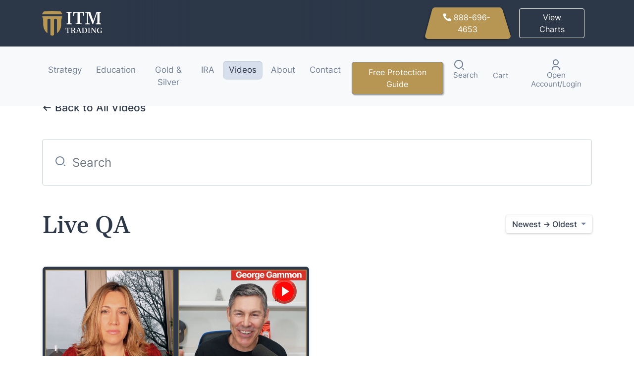

--- FILE ---
content_type: text/html; charset=UTF-8
request_url: https://www.itmtrading.com/blog/tag/prediction-for-2024/
body_size: 22321
content:
<!DOCTYPE HTML>
<html lang="en">
<head>
<!-- Required meta tags -->
<meta charset="utf-8">
<script type="text/javascript">
/* <![CDATA[ */
var gform;gform||(document.addEventListener("gform_main_scripts_loaded",function(){gform.scriptsLoaded=!0}),document.addEventListener("gform/theme/scripts_loaded",function(){gform.themeScriptsLoaded=!0}),window.addEventListener("DOMContentLoaded",function(){gform.domLoaded=!0}),gform={domLoaded:!1,scriptsLoaded:!1,themeScriptsLoaded:!1,isFormEditor:()=>"function"==typeof InitializeEditor,callIfLoaded:function(o){return!(!gform.domLoaded||!gform.scriptsLoaded||!gform.themeScriptsLoaded&&!gform.isFormEditor()||(gform.isFormEditor()&&console.warn("The use of gform.initializeOnLoaded() is deprecated in the form editor context and will be removed in Gravity Forms 3.1."),o(),0))},initializeOnLoaded:function(o){gform.callIfLoaded(o)||(document.addEventListener("gform_main_scripts_loaded",()=>{gform.scriptsLoaded=!0,gform.callIfLoaded(o)}),document.addEventListener("gform/theme/scripts_loaded",()=>{gform.themeScriptsLoaded=!0,gform.callIfLoaded(o)}),window.addEventListener("DOMContentLoaded",()=>{gform.domLoaded=!0,gform.callIfLoaded(o)}))},hooks:{action:{},filter:{}},addAction:function(o,r,e,t){gform.addHook("action",o,r,e,t)},addFilter:function(o,r,e,t){gform.addHook("filter",o,r,e,t)},doAction:function(o){gform.doHook("action",o,arguments)},applyFilters:function(o){return gform.doHook("filter",o,arguments)},removeAction:function(o,r){gform.removeHook("action",o,r)},removeFilter:function(o,r,e){gform.removeHook("filter",o,r,e)},addHook:function(o,r,e,t,n){null==gform.hooks[o][r]&&(gform.hooks[o][r]=[]);var d=gform.hooks[o][r];null==n&&(n=r+"_"+d.length),gform.hooks[o][r].push({tag:n,callable:e,priority:t=null==t?10:t})},doHook:function(r,o,e){var t;if(e=Array.prototype.slice.call(e,1),null!=gform.hooks[r][o]&&((o=gform.hooks[r][o]).sort(function(o,r){return o.priority-r.priority}),o.forEach(function(o){"function"!=typeof(t=o.callable)&&(t=window[t]),"action"==r?t.apply(null,e):e[0]=t.apply(null,e)})),"filter"==r)return e[0]},removeHook:function(o,r,t,n){var e;null!=gform.hooks[o][r]&&(e=(e=gform.hooks[o][r]).filter(function(o,r,e){return!!(null!=n&&n!=o.tag||null!=t&&t!=o.priority)}),gform.hooks[o][r]=e)}});
/* ]]> */
</script>

<meta name="viewport" content="width=device-width, initial-scale=1, shrink-to-fit=no">

<title>prediction for 2024 - Buy Gold And Silver</title>
<link rel="profile" href="https://gmpg.org/xfn/11" />
<link rel="pingback" href="https://www.itmtrading.com/blog/xmlrpc.php" />


<!-- Bootstrap CSS -->
<link rel="stylesheet" href="https://www.itmtrading.com/blog/wp-content/themes/itmtradingtheme/css/bootstrap.css">
<link rel="stylesheet" href="https://www.itmtrading.com/blog/wp-content/themes/itmtradingtheme/css/style.css">
<link rel="stylesheet" href="https://www.itmtrading.com/blog/wp-content/themes/itmtradingtheme/css/responsive.css">
<link rel="stylesheet" href="https://www.itmtrading.com/blog/wp-content/themes/itmtradingtheme/css/new-style.css">
<link href="https://www.itmtrading.com/blog/wp-content/themes/itmtradingtheme/css/animate.css" rel="stylesheet">
<link rel="icon" href="https://www.itmtrading.com/blog/wp-content/themes/itmtradingtheme/images/fev.png" type="image/gif">
<link href="https://www.itmtrading.com/blog/wp-content/themes/itmtradingtheme/css/all.css" rel="stylesheet">
<!--load all styles -->
	<style>img:is([sizes="auto" i], [sizes^="auto," i]) { contain-intrinsic-size: 3000px 1500px }</style>
	
<!-- Google Tag Manager for WordPress by gtm4wp.com -->
<script data-cfasync="false" data-pagespeed-no-defer>
	var gtm4wp_datalayer_name = "dataLayer";
	var dataLayer = dataLayer || [];
</script>
<!-- End Google Tag Manager for WordPress by gtm4wp.com -->
<!-- Search Engine Optimization by Rank Math - https://rankmath.com/ -->
<meta name="robots" content="follow, noindex"/>
<meta property="og:locale" content="en_US" />
<meta property="og:type" content="article" />
<meta property="og:title" content="prediction for 2024 - Buy Gold And Silver" />
<meta property="og:url" content="https://www.itmtrading.com/blog/tag/prediction-for-2024/" />
<meta property="og:site_name" content="Buy Gold And Silver" />
<meta name="twitter:card" content="summary_large_image" />
<meta name="twitter:title" content="prediction for 2024 - Buy Gold And Silver" />
<meta name="twitter:label1" content="Posts" />
<meta name="twitter:data1" content="1" />
<script type="application/ld+json" class="rank-math-schema">{"@context":"https://schema.org","@graph":[{"@type":"Person","@id":"https://www.itmtrading.com/blog/#person","name":"Buy Gold And Silver"},{"@type":"WebSite","@id":"https://www.itmtrading.com/blog/#website","url":"https://www.itmtrading.com/blog","name":"Buy Gold And Silver","publisher":{"@id":"https://www.itmtrading.com/blog/#person"},"inLanguage":"en-US"},{"@type":"CollectionPage","@id":"https://www.itmtrading.com/blog/tag/prediction-for-2024/#webpage","url":"https://www.itmtrading.com/blog/tag/prediction-for-2024/","name":"prediction for 2024 - Buy Gold And Silver","isPartOf":{"@id":"https://www.itmtrading.com/blog/#website"},"inLanguage":"en-US"}]}</script>
<!-- /Rank Math WordPress SEO plugin -->

<link rel="alternate" type="application/rss+xml" title="Buy Gold And Silver &raquo; Feed" href="https://www.itmtrading.com/blog/feed/" />
<link rel="alternate" type="application/rss+xml" title="Buy Gold And Silver &raquo; prediction for 2024 Tag Feed" href="https://www.itmtrading.com/blog/tag/prediction-for-2024/feed/" />
<script type="text/javascript">
/* <![CDATA[ */
window._wpemojiSettings = {"baseUrl":"https:\/\/s.w.org\/images\/core\/emoji\/15.0.3\/72x72\/","ext":".png","svgUrl":"https:\/\/s.w.org\/images\/core\/emoji\/15.0.3\/svg\/","svgExt":".svg","source":{"concatemoji":"https:\/\/www.itmtrading.com\/blog\/wp-includes\/js\/wp-emoji-release.min.js?ver=4701d53fa3e270b76cb61423dd270854"}};
/*! This file is auto-generated */
!function(i,n){var o,s,e;function c(e){try{var t={supportTests:e,timestamp:(new Date).valueOf()};sessionStorage.setItem(o,JSON.stringify(t))}catch(e){}}function p(e,t,n){e.clearRect(0,0,e.canvas.width,e.canvas.height),e.fillText(t,0,0);var t=new Uint32Array(e.getImageData(0,0,e.canvas.width,e.canvas.height).data),r=(e.clearRect(0,0,e.canvas.width,e.canvas.height),e.fillText(n,0,0),new Uint32Array(e.getImageData(0,0,e.canvas.width,e.canvas.height).data));return t.every(function(e,t){return e===r[t]})}function u(e,t,n){switch(t){case"flag":return n(e,"\ud83c\udff3\ufe0f\u200d\u26a7\ufe0f","\ud83c\udff3\ufe0f\u200b\u26a7\ufe0f")?!1:!n(e,"\ud83c\uddfa\ud83c\uddf3","\ud83c\uddfa\u200b\ud83c\uddf3")&&!n(e,"\ud83c\udff4\udb40\udc67\udb40\udc62\udb40\udc65\udb40\udc6e\udb40\udc67\udb40\udc7f","\ud83c\udff4\u200b\udb40\udc67\u200b\udb40\udc62\u200b\udb40\udc65\u200b\udb40\udc6e\u200b\udb40\udc67\u200b\udb40\udc7f");case"emoji":return!n(e,"\ud83d\udc26\u200d\u2b1b","\ud83d\udc26\u200b\u2b1b")}return!1}function f(e,t,n){var r="undefined"!=typeof WorkerGlobalScope&&self instanceof WorkerGlobalScope?new OffscreenCanvas(300,150):i.createElement("canvas"),a=r.getContext("2d",{willReadFrequently:!0}),o=(a.textBaseline="top",a.font="600 32px Arial",{});return e.forEach(function(e){o[e]=t(a,e,n)}),o}function t(e){var t=i.createElement("script");t.src=e,t.defer=!0,i.head.appendChild(t)}"undefined"!=typeof Promise&&(o="wpEmojiSettingsSupports",s=["flag","emoji"],n.supports={everything:!0,everythingExceptFlag:!0},e=new Promise(function(e){i.addEventListener("DOMContentLoaded",e,{once:!0})}),new Promise(function(t){var n=function(){try{var e=JSON.parse(sessionStorage.getItem(o));if("object"==typeof e&&"number"==typeof e.timestamp&&(new Date).valueOf()<e.timestamp+604800&&"object"==typeof e.supportTests)return e.supportTests}catch(e){}return null}();if(!n){if("undefined"!=typeof Worker&&"undefined"!=typeof OffscreenCanvas&&"undefined"!=typeof URL&&URL.createObjectURL&&"undefined"!=typeof Blob)try{var e="postMessage("+f.toString()+"("+[JSON.stringify(s),u.toString(),p.toString()].join(",")+"));",r=new Blob([e],{type:"text/javascript"}),a=new Worker(URL.createObjectURL(r),{name:"wpTestEmojiSupports"});return void(a.onmessage=function(e){c(n=e.data),a.terminate(),t(n)})}catch(e){}c(n=f(s,u,p))}t(n)}).then(function(e){for(var t in e)n.supports[t]=e[t],n.supports.everything=n.supports.everything&&n.supports[t],"flag"!==t&&(n.supports.everythingExceptFlag=n.supports.everythingExceptFlag&&n.supports[t]);n.supports.everythingExceptFlag=n.supports.everythingExceptFlag&&!n.supports.flag,n.DOMReady=!1,n.readyCallback=function(){n.DOMReady=!0}}).then(function(){return e}).then(function(){var e;n.supports.everything||(n.readyCallback(),(e=n.source||{}).concatemoji?t(e.concatemoji):e.wpemoji&&e.twemoji&&(t(e.twemoji),t(e.wpemoji)))}))}((window,document),window._wpemojiSettings);
/* ]]> */
</script>
<style id='wp-emoji-styles-inline-css' type='text/css'>

	img.wp-smiley, img.emoji {
		display: inline !important;
		border: none !important;
		box-shadow: none !important;
		height: 1em !important;
		width: 1em !important;
		margin: 0 0.07em !important;
		vertical-align: -0.1em !important;
		background: none !important;
		padding: 0 !important;
	}
</style>
<style id='rank-math-toc-block-style-inline-css' type='text/css'>
.wp-block-rank-math-toc-block nav ol{counter-reset:item}.wp-block-rank-math-toc-block nav ol li{display:block}.wp-block-rank-math-toc-block nav ol li:before{content:counters(item, ".") ". ";counter-increment:item}

</style>
<style id='rank-math-rich-snippet-style-inline-css' type='text/css'>
/*!
* Plugin:  Rank Math
* URL: https://rankmath.com/wordpress/plugin/seo-suite/
* Name:  rank-math-review-snippet.css
*/@-webkit-keyframes spin{0%{-webkit-transform:rotate(0deg)}100%{-webkit-transform:rotate(-360deg)}}@keyframes spin{0%{-webkit-transform:rotate(0deg)}100%{-webkit-transform:rotate(-360deg)}}@keyframes bounce{from{-webkit-transform:translateY(0px);transform:translateY(0px)}to{-webkit-transform:translateY(-5px);transform:translateY(-5px)}}@-webkit-keyframes bounce{from{-webkit-transform:translateY(0px);transform:translateY(0px)}to{-webkit-transform:translateY(-5px);transform:translateY(-5px)}}@-webkit-keyframes loading{0%{background-size:20% 50% ,20% 50% ,20% 50%}20%{background-size:20% 20% ,20% 50% ,20% 50%}40%{background-size:20% 100%,20% 20% ,20% 50%}60%{background-size:20% 50% ,20% 100%,20% 20%}80%{background-size:20% 50% ,20% 50% ,20% 100%}100%{background-size:20% 50% ,20% 50% ,20% 50%}}@keyframes loading{0%{background-size:20% 50% ,20% 50% ,20% 50%}20%{background-size:20% 20% ,20% 50% ,20% 50%}40%{background-size:20% 100%,20% 20% ,20% 50%}60%{background-size:20% 50% ,20% 100%,20% 20%}80%{background-size:20% 50% ,20% 50% ,20% 100%}100%{background-size:20% 50% ,20% 50% ,20% 50%}}:root{--rankmath-wp-adminbar-height: 0}#rank-math-rich-snippet-wrapper{overflow:hidden}#rank-math-rich-snippet-wrapper h5.rank-math-title{display:block;font-size:18px;line-height:1.4}#rank-math-rich-snippet-wrapper .rank-math-review-image{float:right;max-width:40%;margin-left:15px}#rank-math-rich-snippet-wrapper .rank-math-review-data{margin-bottom:15px}#rank-math-rich-snippet-wrapper .rank-math-total-wrapper{width:100%;padding:0 0 20px 0;float:left;clear:both;position:relative;-webkit-box-sizing:border-box;box-sizing:border-box}#rank-math-rich-snippet-wrapper .rank-math-total-wrapper .rank-math-total{border:0;display:block;margin:0;width:auto;float:left;text-align:left;padding:0;font-size:24px;line-height:1;font-weight:700;-webkit-box-sizing:border-box;box-sizing:border-box;overflow:hidden}#rank-math-rich-snippet-wrapper .rank-math-total-wrapper .rank-math-review-star{float:left;margin-left:15px;margin-top:5px;position:relative;z-index:99;line-height:1}#rank-math-rich-snippet-wrapper .rank-math-total-wrapper .rank-math-review-star .rank-math-review-result-wrapper{display:inline-block;white-space:nowrap;position:relative;color:#e7e7e7}#rank-math-rich-snippet-wrapper .rank-math-total-wrapper .rank-math-review-star .rank-math-review-result-wrapper .rank-math-review-result{position:absolute;top:0;left:0;overflow:hidden;white-space:nowrap;color:#ffbe01}#rank-math-rich-snippet-wrapper .rank-math-total-wrapper .rank-math-review-star .rank-math-review-result-wrapper i{font-size:18px;-webkit-text-stroke-width:1px;font-style:normal;padding:0 2px;line-height:inherit}#rank-math-rich-snippet-wrapper .rank-math-total-wrapper .rank-math-review-star .rank-math-review-result-wrapper i:before{content:"\2605"}body.rtl #rank-math-rich-snippet-wrapper .rank-math-review-image{float:left;margin-left:0;margin-right:15px}body.rtl #rank-math-rich-snippet-wrapper .rank-math-total-wrapper .rank-math-total{float:right}body.rtl #rank-math-rich-snippet-wrapper .rank-math-total-wrapper .rank-math-review-star{float:right;margin-left:0;margin-right:15px}body.rtl #rank-math-rich-snippet-wrapper .rank-math-total-wrapper .rank-math-review-star .rank-math-review-result{left:auto;right:0}@media screen and (max-width: 480px){#rank-math-rich-snippet-wrapper .rank-math-review-image{display:block;max-width:100%;width:100%;text-align:center;margin-right:0}#rank-math-rich-snippet-wrapper .rank-math-review-data{clear:both}}.clear{clear:both}

</style>
<link rel='stylesheet' id='br_custom_css_js-css' href='https://www.itmtrading.com/blog/wp-content/plugins/br_custom_css_js/public/css/br_custom_css_js-public.css?ver=1.2.0' type='text/css' media='all' />
<link rel='stylesheet' id='c4wp-public-css' href='https://www.itmtrading.com/blog/wp-content/plugins/wp-captcha//assets/css/c4wp-public.css?ver=4701d53fa3e270b76cb61423dd270854' type='text/css' media='all' />
<script type="text/javascript" src="https://www.itmtrading.com/blog/wp-includes/js/jquery/jquery.min.js?ver=3.7.1" id="jquery-core-js"></script>
<script type="text/javascript" src="https://www.itmtrading.com/blog/wp-includes/js/jquery/jquery-migrate.min.js?ver=3.4.1" id="jquery-migrate-js"></script>
<script type="text/javascript" src="https://www.itmtrading.com/blog/wp-content/plugins/br_custom_css_js/public/js/br_custom_css_js-public.js?ver=1.2.0" id="br_custom_css_js-js"></script>
<script type="text/javascript" src="https://www.itmtrading.com/blog/wp-content/plugins/wp-captcha//assets/js/c4wp-public.js?ver=4701d53fa3e270b76cb61423dd270854" id="c4wp-public-js"></script>
<link rel="https://api.w.org/" href="https://www.itmtrading.com/blog/wp-json/" /><link rel="alternate" title="JSON" type="application/json" href="https://www.itmtrading.com/blog/wp-json/wp/v2/tags/3047" /><link rel="EditURI" type="application/rsd+xml" title="RSD" href="https://www.itmtrading.com/blog/xmlrpc.php?rsd" />


<!-- Google Tag Manager for WordPress by gtm4wp.com -->
<!-- GTM Container placement set to automatic -->
<script data-cfasync="false" data-pagespeed-no-defer>
	var dataLayer_content = {"pagePostType":"post","pagePostType2":"tag-post"};
	dataLayer.push( dataLayer_content );
</script>
<script data-cfasync="false">
(function(w,d,s,l,i){w[l]=w[l]||[];w[l].push({'gtm.start':
new Date().getTime(),event:'gtm.js'});var f=d.getElementsByTagName(s)[0],
j=d.createElement(s),dl=l!='dataLayer'?'&l='+l:'';j.async=true;j.src=
'//www.googletagmanager.com/gtm.js?id='+i+dl;f.parentNode.insertBefore(j,f);
})(window,document,'script','dataLayer','GTM-P6T98GG');
</script>
<!-- End Google Tag Manager for WordPress by gtm4wp.com --><!-- Analytics by WP Statistics - https://wp-statistics.com -->
		<style type="text/css" id="wp-custom-css">
			.pagebnr ul {
  display: none !important;
}

.pagebnr_inr {
  display: flex;
  align-items: center;       
  justify-content: center;  
  min-height: 150px;
  text-align: center;
  color: #b79654;
  width: 100%;               
  box-sizing: border-box;
  padding: 0 1rem;     
}

		</style>
		

<style type="text/css">
.videoWrapper169 {
  width: 100%; position: relative;
}

.videoIframe {
  position: absolute;
  top: 0;
  right: 0;
  bottom: 0;
  left: 0;
  width: 100%;
  height: 100%;
  background-color: transparent;
}

.videoPoster {
  position: absolute;
  top: 25px;
  left: auto;
  right: 25px;
  width: 50px;
  height: 50px;
  margin: 0;
  padding: 0;
  cursor: pointer;
  border: 5px outset rgb(253 19 5 / 75%);;
  border-radius: 100px 100px 100px 100px;
  outline: none;
  background-position: 50% 50%;
  background-size: 100px 100px 100px 100px;
  text-indent: -999em;
  overflow: hidden;
  opacity: 1;
  -webkit-transition: opacity 800ms, height 0s;
  -moz-transition: opacity 800ms, height 0s;
  transition: opacity 800ms, height 0s;
  -webkit-transition-delay: 0s, 0s;
  -moz-transition-delay: 0s, 0s;
  transition-delay: 0s, 0s;
  background: none;
  z-index: 9;
}
.videoPoster:before {
  content: '';
  position: absolute;
  top: 0;
  right: 0;
  width: 40px;
  height: 40px;
  background: #ff0707;
  border-radius: 100%;
  transition: all 0.3s ease;
}
.videoPoster:after {
  content: '';
  position: absolute;
  top: 10px;
  right: 10px;
  width: 0;
  height: 0;
  border-left: 15px solid #f9f8f5;
  border-top: 10px solid transparent;
  border-bottom: 10px solid transparent;
  transition: all 0.3s ease;
}
.videoPoster:hover:before, .videoPoster:focus:before {
  border-color: #000;
}
.videoPoster:hover:after, .videoPoster:focus:after {
  border-left-color: #f9f8f5;
}

.videoPoster:hover:before
{box-shadow: 0px 0px 10px rgba(255,255,100,1);}

.videoWrapperActive .videoPoster {
  opacity: 0;
  height: 0;
  -webkit-transition-delay: 0s, 800ms;
  -moz-transition-delay: 0s, 800ms;
  transition-delay: 0s, 800ms;
}

.videoWrapperPic
{width: 100%; position: relative; z-index: 9;}

.videoWrapperPic a
{display: block; margin: 0 !important; padding: 0; float: initial !important; position: static !important;}

.videoWrapperPic img
{width: 100%;}

.videoWrapperActive .videoWrapperPic
{opacity: 0; pointer-events: none;}

/*20-06-20*/
#suggesstion_result
{margin: 0; padding: 0;}

.videoLstBox
{width: 100%;}

.videoLstBox a
{display: block; text-decoration: none !important; }

.videoLstBox .video
{height: auto !important; background: none !important; padding: 0; border-radius: 4px; overflow: hidden; position: relative;}

.videoLstBoxPic
{width: 100%; position: relative;}

.videoLstBoxPic img
{width: 100%;}

.videoLstBox .video .playbtn_dark
{position: absolute; top: 50%; left: 50%; transform: translate(-50%, -50%);}

.hmSrch #suggesstion_result
{
border: solid 1px #ecf1f6;
box-shadow: 0 4px 8px 0 rgba(0, 0, 0, 0.24);
padding: 15px;
margin-top: 20px;
overflow: auto;
height: 600px;
position: absolute;
z-index: 99999;
background-color: #fff;
margin-right: 15px;
display: none;
}

.hmSrch .video-card
{box-shadow: none; border-radius: 0; border: none;}

.hmSrch .videoLstBox a
{padding: 15px;}

.hmSrch .videoLstBox a:hover
{background: #f4f8fa;}

.hmSrch .video-card 
{margin: 0; background: none !important;}

.hmSrch .card-info 
{padding-top: 0; padding-bottom: 0;}

.hmSrch .card-details h1
{font-size: 20px;}

.hmSrch .live-time, .hmSrch .live-date
{float: initial;}

.hmSrch .videoLstBoxPic
{border-radius: 4px; overflow: hidden;}

.list1 ul
{max-height: 280px; overflow: hidden;}

.list2 ul
{max-height: 280px; overflow: hidden;}

.hmVideoBlock .col-lg-8 .videoWrapper169 .videoWrapperPic img
{height: 481px; object-fit: cover;}

.hmVideoBlock .video
{margin: 0 !important;}

.hmVideoBlock .video-card
{border: none; background: none;}

.tags a {
    line-height: 1.5;
    letter-spacing: 0.5px;
    color: #718095;
    font-size: 16px;
    text-transform: uppercase;
}

.tags a:hover
{text-decoration: underline !important;}


@media screen and (max-width:767px) and (min-width:320px){
.videoLstBox .card-details h1
{font-size: 18px !important;}

.hmVideoBlock .col-lg-8 .videoWrapper169 .videoWrapperPic img
{height: auto;}

.hmVideoBlock .video-card-list
{margin-top: 10px;}
}
	
.calendly-badge-widget { min-width: 200 !important;; max-width: 500 !important;; } 
	
</style>
	
<!-- Calendly link widget begin -->
<link href="https://calendly.com/assets/external/widget.css" rel="stylesheet">
<script src="https://calendly.com/assets/external/widget.js" type="text/javascript"></script>
<!-- Calendly link widget end -->

<!-- begin Convert Experiences code--><script type="text/javascript" src="//cdn-4.convertexperiments.com/v1/js/1004940-100415723.js?environment=production"></script><!-- end Convert Experiences code -->

<script>
  window.intercomSettings = {
    api_base: "https://api-iam.intercom.io",
    app_id: "o0d82q0k"
  };
</script>

<script>
// We pre-filled your app ID in the widget URL: 'https://widget.intercom.io/widget/o0d82q0k'
(function(){var w=window;var ic=w.Intercom;if(typeof ic==="function"){ic('reattach_activator');ic('update',w.intercomSettings);}else{var d=document;var i=function(){i.c(arguments);};i.q=[];i.c=function(args){i.q.push(args);};w.Intercom=i;var l=function(){var s=d.createElement('script');s.type='text/javascript';s.async=true;s.src='https://widget.intercom.io/widget/o0d82q0k';var x=d.getElementsByTagName('script')[0];x.parentNode.insertBefore(s,x);};if(document.readyState==='complete'){l();}else if(w.attachEvent){w.attachEvent('onload',l);}else{w.addEventListener('load',l,false);}}})();
</script>
	

	
</head>
<body data-cro-test-itm003="1">
<nav class="navbar navbar-expand-lg navbar-dark bg-dark itm003-nav-bar itm005-scroll-top">
	<div class="container"> <a class="navbar-brand" href="https://www.itmtrading.com"> <img src="https://www.itmtrading.com/blog/wp-content/themes/itmtradingtheme/images/Logo.svg"> </a>
		
		<div class="priceMrqu">
			<iframe id="spotTicker" name="spotTicker" width="100%" frameborder="0" height="27"  scrolling="no"></iframe>
		</div>
		
		
		<a href="tel:8886964653" class="brown_skew_btn hide_min_768"> 
				<span class="brown_skew_btn_content"> 
				<span class="brown_skew_btn_content_text"> <span class="fas fa-phone-alt"></span> 888-696-4653</span> </span> 
		</a> 
		
		<button class="btn btn-outline-default my-2 my-sm-0 marg-rgt hide_min_768" id="grphBtn" type="submit">View Charts</button>
		
    <div class="grphCntnt">
      <iframe id="spotChart" name="spotChart" height="600" width="100%" frameborder="0" scrolling="no"></iframe>
    </div>
		<div class="topbar-tool">
			<ul>				
				<li class="navbar-icons"> <a class="" href="https://www.itmtrading.com/filterSearch"><img src="https://www.itmtrading.com/blog/wp-content/themes/itmtradingtheme/images/search-2-line.svg"></a> </li>
				<li class="navbar-icons"><a href="" class="show_grphbtn_chart"><span class="fas fa-chart-line" style="color:#718094;"></span></a> </li>
				<li class="navbar-icons"> <a class="" href="https://www.itmtrading.com/cart"><img src="https://www.itmtrading.com/blog/wp-content/themes/itmtradingtheme/images/cart-3.svg"></a></li>
			</ul>
		<button class="navbar-toggler" type="button" data-toggle="collapse" data-target="#navbarSupportedContent" aria-controls="navbarSupportedContent" aria-expanded="false" aria-label="Toggle navigation"> 
			<span class="navbar-toggler-icon"></span> </button>
		</div>
	</div>
</nav>

<nav class="navbar navbar-expand-lg navbar-light bg-light mobile-screen itm003-nav-bar-cta">
	<div class="container">
		<div class="collapse navbar-collapse" id="navbarSupportedContent">
			<ul class="navbar-nav mr-auto">
				<li class="nav-item"> <a class="nav-link" href="https://www.itmtrading.com/strategy">Strategy <span class="sr-only">(current)</span></a> </li>
				<li class="nav-item"> <a class="nav-link" href="https://www.itmtrading.com/education">Education</a> </li>
				<li class="has-sublist with-dropdown-in-grid menu-products nav-item">
        		<a class="with-subcategories nav-link " href="#"><span class="has-submenu">Gold &amp; Silver</span> <div class="plus-button close">+</div></a>
               
        <div class="dropdown categories fullWidth boxes-4">
            <div class="row-wrapper container" style="display:block;">
                <div class="row"><div class="box">
                <div class="picture-title-wrap">
                    <div class="title">
                        <a href="https://www.itmtrading.com/buy-pre1933" title="Learn About Pre-1933 Gold"><span>Learn About Pre-1933 Gold</span></a>
                    </div>
                    <div class="picture">
                        <a href="https://www.itmtrading.com/buy-pre1933" title="Show products in category Learn About Pre-1933 Gold">
                            <img class="lazy" alt="Picture for category Learn About Pre-1933 Gold" src="https://www.itmtrading.com/images/thumbs/0002162_learn-about-pre-1933-gold_150.png" data-original="https://www.itmtrading.com/images/thumbs/0002162_learn-about-pre-1933-gold_150.png">
                        </a>
                    </div>
                </div>
                </div><div class="box">
                <div class="picture-title-wrap">
                    <div class="title">
                        <a href="https://www.itmtrading.com/buy-gold-bullion" title="Buy Gold Bullion"><span>Buy Gold Bullion</span></a>
                    </div>
                    <div class="picture">
                        <a href="https://www.itmtrading.com/buy-gold-bullion" title="Show products in category Buy Gold Bullion">
                            <img class="lazy" alt="Picture for category Buy Gold Bullion" src="https://www.itmtrading.com/images/thumbs/0003536_buy-gold-bullion_150.png" data-original="https://www.itmtrading.com/images/thumbs/0003536_buy-gold-bullion_150.png">
                        </a>
                    </div>
                </div>
                </div><div class="box">
                <div class="picture-title-wrap">
                    <div class="title">
                        <a href="https://www.itmtrading.com/buy-silver-bullion" title="Buy Silver Bullion"><span>Buy Silver Bullion</span></a>
                    </div>
                    <div class="picture">
                        <a href="https://www.itmtrading.com/buy-silver-bullion" title="Show products in category Buy Silver Bullion">
                            <img class="lazy" alt="Picture for category Buy Silver Bullion" src="https://www.itmtrading.com/images/thumbs/0002637_buy-silver-bullion_150.png" data-original="https://www.itmtrading.com/images/thumbs/0002637_buy-silver-bullion_150.png">
                        </a>
                    </div>
                </div>
                </div><div class="box">
                <div class="picture-title-wrap">
                    <div class="title">
                        <a href="https://www.itmtrading.com/ira-approved-precious-metals" title="IRA"><span>IRA</span></a>
                    </div>
                    <div class="picture">
                        <a href="https://www.itmtrading.com/ira-approved-precious-metals" title="Show products in category IRA">
                            <img class="lazy" alt="Picture for category IRA" src="https://www.itmtrading.com/images/thumbs/0002163_ira_150.png" data-original="https://www.itmtrading.com/images/thumbs/0002163_ira_150.png">
                        </a>
                    </div>
                </div>
                </div></div>
            </div>

        <h5 class="text-center"><a href="https://www.itmtrading.com/products">View All Products</a></h5></div>
</li>
				<li  class="nav-item">
					<a href="https://www.itmtrading.com/ira-approved-precious-metals" class=" nav-link" title="IRA"><span> IRA</span></a>
				</li>
				<li class="nav-item"> <a class="nav-link active-menu" href="https://www.itmtrading.com/blog">Videos</a> </li>
				<li class="nav-item"> <a class="nav-link" href="https://www.itmtrading.com/about">About</a> </li>
				<li class="nav-item"> <a class="nav-link" href="https://www.itmtrading.com/contactus">Contact</a> </li>
			</ul>
			<!--<button class="btn btn-dark-default brown-skew-btn" type="">888-696-4653</button>-->
			

			
			<div class="submenu-topbar-tool" >
				<ul class="navbar-nav">
					<li class="navbar-icons">
						<button class="btn btn-outline-default my-2 my-sm-0" id="freeProtection" type="submit" style="margin-top: 8px !important;">Free Protection Guide</button>
					</li>
					<li class="navbar-icons"> <a class="" href="https://www.itmtrading.com/filterSearch"><img src="https://www.itmtrading.com/blog/wp-content/themes/itmtradingtheme/images/search-2-line.svg"></a>
					<h4 class="font-15">Search</h4></li>
					<li class="navbar-icons cart-links" > <a href="https://www.itmtrading.com/cart" class="ico-chart">
                </a>
					<h4 class="font-15">Cart</h4>
					</li>
					<li class="navbar-icons">
							<a class="" href="https://www.itmtrading.com/cart"><img src="https://www.itmtrading.com/blog/wp-content/themes/itmtradingtheme/images/user-3-line.svg" class="account-ico-class"></a> 
					<h4 class="font-15">Open Account/Login</h4>
						<ul class="account-dropdown" style="display:none;">
							<li><a href="https://www.itmtrading.com/register?returnUrl=%2Fcustomer%2Finfo" class="ico-register">Open Account</a></li>
							<li><a href="https://www.itmtrading.com/login?returnUrl=%2Fcustomer%2Finfo" class="ico-login">Log in</a></li>
						</ul>
					</li>
				</ul>
				
			</div>
		</div>
		<ul class="navbar-nav min-992-button-section" >
					<li class="navbar-icons"> 
						<a href="tel:8886964653" class="red_skew_btn hid_768"> 
				<span class="red_skew_btn_content"> 
				<span class="red_skew_btn_content_text"> 888-696-4653</span> </span> 
						</a></li>
					<li class="navbar-icons"> 
						<a href="#" class="red_skew_btn hid_768" id="redFreeProtection"> 
				<span class="red_skew_btn_content"> 
				<span class="red_skew_btn_content_text"> Free Protection Guide</span> </span> 
		</a>
			</li>
				</ul>
	</div>
</nav>
<!--end navbar-->
<style>
    [data-cro-test-itm003] .website-header .container{
        height: 100%;
        display: flex;
    }
    itm003-test-block{
        width: 100%;
        height: auto;
        margin: 0;
        padding: 0;
        display: flex;
        flex-wrap: wrap;
        justify-content: center;
    }

    #itm003-test-block-hero-block{
        justify-content: flex-start;
    }
    #itm003-test-block-hero-block + .header-title{
        display: none;
    }
    .itm003-hero-content{
        width: 100%;
        max-width: 680px;
        height: auto;
        margin: 0;
        padding: 0;
        display: flex;
        flex-wrap: wrap;
        align-items: center;
        align-content: center;
        gap: 25px;
    }
    .itm003-hero-headline{
        height: auto;
        margin: 0;
        padding: 0;
        display: block;
        flex: 0 0 100%;
        align-items: center;
        font-size: 48px;
        font-weight: 700;
        font-family: Gelasio, serif;
        letter-spacing: 0;
        line-height: 100%;
        color: #F8E9AF;
    }

    .itm003-hero-subheadline{
        height: auto;
        margin: 0;
        padding: 0;
        display: block;
        flex: 0 0 100%;
        align-items: center;
        font-size: 16px;
        font-weight: 400;
        letter-spacing: 0;
        line-height: 24px;
        color: #fff;
    }
    .itm003-hero-content-list{
        height: auto;
        margin: 0;
        padding: 0;
        display: flex;
        flex: 0 0 100%;
        flex-wrap: wrap;
        align-items: center;
        gap: 16px;
    }
    .itm003-hero-content-list-item{
        height: auto;
        margin: 0;
        padding: 0;
        display: flex;
        flex: 0 0 auto;
        align-items: center;
        gap: 8px;
        font-size: 20.42px;
        font-weight: 600;
        letter-spacing: 0;
        line-height: 24.5px;
        color: #fff;
    }
    .itm003-hero-content-list-item span{
        color: #B79654;
    }

    .itm003-hero-ctas-block{
        height: auto;
        margin: 0;
        padding: 0;
        display: flex;
        flex: 0 0 100%;
        flex-wrap: wrap;
        align-items: center;
        gap: 16px;
    }
    .itm003-hero-cta-btn{
        height: auto;
        margin: 0;
        padding: 0;
        display: flex;
        flex: 0 0 auto;
        align-items: center;
    }
    #itm003-free-guid{
        width: 100%;
        max-width: 321px;
        height: 56px;
        margin: 0;
        padding: 0 24px;
        background-color: #B79654;
        border: solid 2px #B79654;
        border-radius: 5px;
        display: flex;
        justify-content: center;
        align-items: center;
        font-size: 16px;
        font-weight: 700;
        line-height: 100%;
        letter-spacing: 0;
        color: #fff;
    }
    #itm003-schedule-call{
        width: 100%;
        max-width: 265px;
        height: 56px;
        margin: 0;
        padding: 0 24px;
        background-color: #303947;
        border: solid 2px #fff;
        border-radius: 5px;
        display: flex;
        justify-content: center;
        align-items: center;
        font-size: 16px;
        font-weight: 700;
        line-height: 100%;
        letter-spacing: 0;
        color: #fff;
    }

    itm003-hero-form-block{
        width: 100%;
        height: auto;
        margin: 0;
        padding: 100px 0;
        background-color: #fff;
        display: block;
        position: relative;
    }
    itm003-hero-form-block:before{
        content: '';
        background-image: url('https://www.itmtrading.com/blog/wp-content/uploads/2025/04/Group-9.jpg');
        background-position: 0 0;
        background-repeat: repeat-y;
        background-size: auto 100%;
        position: absolute;
        top: 0;
        left: 0;
        right: 0;
        bottom: 0;
        z-index: 0;
    }
    itm003-hero-form-block:after{
        content: '';
        background-image: url('https://www.itmtrading.com/blog/wp-content/uploads/2025/04/Group-10.jpg');
        background-position: 100% 0;
        background-repeat: repeat-y;
        background-size: auto 100%;
        position: absolute;
        top: 0;
        left: 0;
        right: 0;
        bottom: 0;
        z-index: 0;
    }
    itm003-hero-form-block .container{
        position: relative;
        z-index: 1;
    }
    .itm003-hero-form-content{
        width: 100%;
        height: auto;
        margin: 0;
        padding: 0;
        display: flex;
        flex-wrap: wrap;
        justify-content: center;
        z-index: 1;
    }
    .itm003-hero-form-headline{
        margin: 0;
        padding: 0;
        display: flex;
        flex: 0 0 100%;
        justify-content: center;
        align-items: center;
        font-size: 40px;
        font-weight: 700;
        font-family: Gelasio, serif;
        letter-spacing: 0;
        line-height: 100%;
        color: #2C3748;
        text-align: center;
    }
    .itm003-hero-form-colm{
        margin: 0;
        padding: 0;
        display: flex;
        flex: 0 0 50%;
        flex-wrap: wrap;
        align-content: flex-start;
        gap: 24px;
    }
    .itm003-hero-form-colm + .itm003-hero-form-colm{
        max-width: unset;
    }

    .itm003-hero-form-title{
        margin: 0;
        padding: 45px 0 8px;
        display: flex;
        flex: 0 0 100%;
        font-size: 18px;
        font-weight: 700;
        letter-spacing: 0;
        line-height: 100%;
    }
    .itm003-hero-form-list{
        max-width: 423px;
        margin: 0;
        padding: 0;
        display: flex;
        flex: 0 0 100%;
        flex-wrap: wrap;
        gap: 16px;
        list-style: none;
    }
    .itm003-hero-form-list li{
        margin: 0;
        padding: 0;
        display: flex;
        flex: 0 0 100%;
        gap: 8px;
    }
    .itm003-hero-form-list li svg{
        width: 20px;
        height: 20px;
        flex: 0 0 20px;
    }
    .itm003-hero-form-list li span{
        display: flex;
        flex: 1;
        font-size: 16px;
        font-weight: 700;
        letter-spacing: 0;
        line-height: 100%;
    }
    .itm003-hero-form-img-desktop{
        max-width: 423px;
        display: flex;
        flex: 0 0 100%;
        justify-content: center;
    }
    .itm003-hero-form-iframe{
        min-height: 700px;
        display: flex;
        flex: 0 0 100%;
        overflow: auto;
        scrollbar-width: none;
    }
    .itm003-hero-form-iframe::-webkit-scrollbar{
        display: none;
    }
    .itm003-hero-form-img-mobile{
        display: none;
    }
    #itm003-test-block-form-block + .newsletter{
        display: none !important;
    }
    itm003-mobile-scrolling-cta,
    itm003-mobile-scrolling-cta.active{
        display: none;
    }

    itm003-articles-list-cta-block{
        max-width: 50%;
        margin:0;
        padding:0;
        display: flex;
        flex: 0 0 50%;
    }
    .itm003-articles-list-cta-block-inner{
        max-width: calc(100% - 30px);
        margin:0 15px 25px;
        padding:31px 32px;
        background-color: #2C3748;
        border-radius: 8px;
        display: flex;
        flex: 0 0 100%;
        flex-wrap: wrap;
        justify-content: center;
        gap: 16px;
        color: #fff;
    }

    .itm003-articles-list-cta-block-logo{
        margin: 0;
        padding: 0;
        display: flex;
        flex: 0 0 100%;
        justify-content: center;
    }
    .itm003-articles-list-cta-block-logo img{
        width: auto;
        max-width: 77px;
        height: auto;
    }
    .itm003-articles-list-cta-block-title{
        max-width: 275px;
        margin: 0;
        padding: 0;
        display: flex;
        flex: 0 0 100%;
        font-weight: 700;
        font-size: 26px;
        line-height: 34px;
        letter-spacing: 0;
        text-align: center;
    }

    .itm003-articles-list-cta-block-content-container{
        margin: 0;
        padding: 0;
        display: flex;
        flex: 0 0 100%;
        gap: 16px;
    }
    .itm003-articles-list-cta-block-content-container-picture{
        height: 90px;
        margin: 0;
        padding: 0;
        display: flex;
        flex: 0 0 90px;
    }
    .itm003-articles-list-cta-block-content-container-picture img{
        width: 100%;
        height: 100%;
        object-fit: cover;
    }
    .itm003-articles-list-cta-block-content-block{
        margin: 0;
        padding: 0;
        display: flex;
        flex: 1;
        flex-wrap: wrap;
        gap:10px;
    }
    .itm003-articles-list-cta-block-content{
        margin: 0;
        padding: 0;
        display: flex;
        flex: 0 0 100%;
        flex-wrap: wrap;
        gap:5px;
    }
    .itm003-articles-list-cta-block-content-text{
        margin: 0;
        padding: 0;
        display: flex;
        flex: 0 0 100%;
        font-weight: 600;
        font-size: 14px;
        line-height: 1;
        letter-spacing: 0;
    }
    .itm003-articles-list-cta-block-content-link-block{
        margin: 0;
        padding: 0;
        display: flex;
        flex: 0 0 100%;
        font-weight: 400;
        font-size: 12px;
        line-height: 1;
        letter-spacing: 0;
    }
    .itm003-articles-list-cta-block-content-link,
    .itm003-articles-list-cta-block-content-link:visited
    .itm003-articles-list-cta-block-content-link:hover{
        font-weight: 400;
        font-size: 12px;
        line-height: 20px;
        letter-spacing: 0;
        text-decoration: none;
        color: #fff;
    }

    .itm003-articles-list-cta-block-socials-block{
        margin: 0;
        padding: 0;
        display: flex;
        flex: 0 0 100%;
        position: relative;
    }
    .itm003-articles-list-cta-block-socials-block:before{
        content:'';
        width: 100%;
        height:1px;
        background-color: #d9d9d933;
        position: absolute;
        left: 0;
        top: -8px;
    }
    .itm003-articles-list-cta-block-socials{
        margin: 0;
        padding: 0;
        display: flex;
        flex: 0 0 50%;
        flex-wrap: wrap;
    }
    .itm003-articles-list-cta-block-social-logo{
        margin: 0;
        padding: 0;
        display: flex;
        flex: 0 0 100%;
        justify-content: center;
    }
    .itm003-articles-list-cta-block-social-data{
        margin: 0;
        padding: 0;
        display: flex;
        flex: 0 0 100%;
        justify-content: center;
        font-weight: 700;
        font-size: 9px;
        line-height: 1;
        letter-spacing: 0;
        text-align: center;
    }

    .itm003-articles-list-cta-btn-block{
        margin: 0;
        padding: 0;
        display: flex;
        flex: 0 0 100%;
        flex-wrap: wrap;
        align-content: center;
        gap: 12px;
    }
    #itm003-articles-list-cta-free-guid{
        max-width: 100%;
        height: 48px;
        margin: 0;
        padding: 0 5px;
        background-color: #B79654;
        border: solid 2px #B79654;
        border-radius: 5px;
        display: flex;
        flex: 0 0 100%;
        justify-content: center;
        align-items: center;
        font-size: 16px;
        font-weight: 700;
        line-height: 100%;
        letter-spacing: 0;
        color: #fff;
        text-align: center;
    }
    #itm003-articles-list-cta-schedule-call{
        max-width: 100%;
        height: 48px;
        margin: 0;
        padding: 0 5px;
        background-color: #303947;
        border: solid 2px #fff;
        border-radius: 5px;
        display: flex;
        flex: 0 0 100%;
        justify-content: center;
        align-items: center;
        font-size: 16px;
        font-weight: 700;
        line-height: 100%;
        letter-spacing: 0;
        color: #fff;
        text-align: center;
    }

    [data-cro-test-itm003] .gform_title{
        font-size: 26px;
        font-weight: 600;
        line-height: 34px;
        letter-spacing: 0;
    }

    [data-cro-test-itm003] .gform_wrapper.gravity-theme .gform_fields{
        grid-row-gap:8px;
    }
    [data-cro-test-itm003] .gform_wrapper.gravity-theme .gfield_label,
    [data-cro-test-itm003] .gform_wrapper.gravity-theme .ginput_complex label{
        font-size:14px !important;
    }
    [data-cro-test-itm003] .gform-field-label{
        margin-bottom: 0;
    }
    [data-cro-test-itm003] .gform_wrapper.gravity-theme input[type="tel"],
    [data-cro-test-itm003] .gform_wrapper.gravity-theme input[type="email"],
    [data-cro-test-itm003] .gform_wrapper.gravity-theme input[type="text"],
    [data-cro-test-itm003] .gform_wrapper.gravity-theme select{
        line-height: .9;
    }
    [data-cro-test-itm003] .gform_description,
    [data-cro-test-itm003] .gfield--type-captcha .gfield_label.gform-field-label{
        display: none !important;
    }
    [data-cro-test-itm003] .ginput_recaptcha > div,
    [data-cro-test-itm003] .ginput_recaptcha iframe{
        width: 235px !important;
    }
    @media all and (max-width: 767px) {  
        .website-header{
            height: auto !important;
            padding-top: 255px;
            background-color: #1F2A3A;
            background-size: auto 255px;
            background-position: 100% 0;
        }
        main.container{
            margin-top: 0 !important;
        }

        itm003-test-block{
            padding-top: 32px;
        }
        .itm003-hero-headline{
            font-size: 32px;
        }
        .itm003-hero-content-list-item{
            font-size: 15px;
        }

        .itm003-hero-cta-btn{
            flex: 0 0 100%;
        }
        #itm003-schedule-call,
        #itm003-free-guid{
            max-width: unset;
        }

        itm003-hero-form-block:before{
            background-image: url('https://www.itmtrading.com/blog/wp-content/uploads/2025/04/Container.png');
            background-position: 0 0;
            background-repeat: repeat-x;
            background-size: 100% auto;
        }
        itm003-hero-form-block:after{
            background-image: url('https://www.itmtrading.com/blog/wp-content/uploads/2025/04/Container2.png');
            background-position: 0 100%;
            background-repeat: repeat-x;
            background-size: 100% auto;
        }
        .itm003-hero-form-content{
            padding: 0 16px;
        }
        .itm003-hero-form-headline{
            font-size: 24px;
            text-align: left;
        }
        .itm003-hero-form-colm{
            max-width: unset;
            flex: 0 0 100%;
        }
        .itm003-hero-form-colm + .itm003-hero-form-colm{
            flex: 0 0 100%;
        }
        .itm003-hero-form-title{
            padding-top: 20px;
        }
        .itm003-hero-form-list li span{
            font-size: 14px;
            font-weight: 600;
        }
        .itm003-hero-form-img-desktop{
            display: none;
        }
        .itm003-hero-form-iframe{
            min-height: 750px;
            justify-content: center;
        }
        #itm003-test-block-form-block .itm003-hero-form-iframe iframe{
            width: 100vw;
            max-width: 100vw !important;
            margin-left: -20px;
            margin-right: -20px;
        }
        .itm003-hero-form-img-mobile{
            display: flex;
            flex: 0 0 100%;
            justify-content: center;
        }
        itm003-mobile-scrolling-cta{
            width: 100vw;
            height: auto;
            margin: 0;
            padding: 0;
            background-color: #313947;
            display: flex;
            gap:8px;
            position: sticky;
            left: 0;
            bottom: 0;
            transform: translateY(100px);
            z-index: 9999;
        }
        itm003-mobile-scrolling-cta.active{
            transform: translateY(0);
            display: flex;
        }
        .itm003-mobile-scrolling-cta-block{
            max-width: 100%;
            margin: 0;
            padding: 10px;
            display: flex;
            flex: 0 0 100%;
            flex-wrap: wrap;
            gap: 8px;
        }
        .itm003-mobile-scrolling-cta-title{
            margin: 0;
            padding: 0;
            display: flex;
            flex: 0 0 100%;
            justify-content: center;
            align-items: center;
            color:#fff;
            font-family: Gelasio, serif;
            font-weight: 600;
            font-size: 18px;
            line-height: 1;
            letter-spacing: 0;
        }
        .itm003-mobile-scrolling-cta-btn-block{
            margin: 0;
            padding: 0;
            display: flex;
            flex: 0 0 100%;
        }
        .itm003-mobile-scrolling-cta-btn{
            margin: 0;
            padding: 12px 0;
            display: flex;
            flex: 0 0 100%;
            justify-content: center;
            align-items: center;
            background-color: #B79654;
            border:solid 1px #B79654;
            border-radius: 5px;
            color: #fff;
            font-size: 16px;
            font-weight: 700;
            line-height: 1;
            letter-spacing: 0;
        }

        itm003-articles-list-cta-block{
            max-width: 100%;
            padding: 0;
            flex: 0 0 100%;
        }
        .itm003-scrolldown-hide{
            transform: translateY(-200%);
        }
        .itm003-stick-top{
            top: 0 !important;
        }
    }
</style><main class="container">
	<div class=" -back"> <a href="https://www.itmtrading.com/blog">← Back to All Videos</a> </div>
	<section class="video-section">
		<div class="row search-bar">
			<div class="col-md-12">
				<form class="header-search" action="https://www.itmtrading.com/blog/search" method="get">
					<input class="form-control mr-sm-2" name="freetext" id="freetext" type="search" placeholder="Search" aria-label="Search" onsearch="OnSearch(this.value)">
				</form>
				<div class="search-dropdown" id="srchBox" style="display:none">
				<div class="results" id="searchResultId">
				<ul id="suggesstion_result"></ul>
				</div>
				</div>
			</div>
		</div>
		<div class="row">
			<div class="col-md-12 col-lg-6">
				<h1 class="cat-title">Live QA</h1>
			</div>
			<div class="col-md-12 col-lg-6">
				<div class="dropdown category-dropdown">
					<button class="btn btn-secondary dropdown-toggle" type="button" id="dropdownMenuButton" data-toggle="dropdown" aria-haspopup="true" aria-expanded="false"> <span class="btn-txt-dark">Newest → Oldest  </button>
					<div class="dropdown-menu" aria-labelledby="dropdownMenuButton"> <a class="dropdown-item" href="javascript:void(0)" onclick="tagPostBy('DESC','prediction-for-2024')">Decending</a>
					<a class="dropdown-item" href="javascript:void(0)" onclick="tagPostBy('ASC','prediction-for-2024')">Ascending</a> 
					</div>
				</div>
				
			</div>
		</div>
				<div class="row blogListRow" id="rowDiv">
						<div class="col-md-6">
				<div class="video-card">
				<div class="video"> 
						<div class="videoWrapper169 js-videoWrapper">
							<div class="videoWrapperPic" id="videoPoster">
								<a href="https://www.itmtrading.com/blog/blog/the-data-powell-doesnt-want-you-to-see">
									<img src="https://www.itmtrading.com/blog/wp-content/uploads/2023/12/12-22-23-DC-George-Gammon-3.jpg" alt="" />
								</a>
							</div>
						    <iframe class="videoIframe js-videoIframe" src="" frameborder="0" allowTransparency="true" allowfullscreen data-src="https://www.youtube.com/embed/HhUBLCa77zw?autoplay=1& modestbranding=1&rel=0&hl=sv"></iframe>
						    <button class="videoPoster js-videoPoster">Play video</button>
						  </div>
					</div>
					<div class="card-info"> <span class="live-info">The Daniela Cambone Show </span> <span class="live-time"><span class="far fa-clock"></span>  MIN</span> <span class="live-date">Dec 22, 2023</span>
						<div class="card-details">
							<p>Fed Knows Economy is Headed for Crash Landing and Isn’t Saying; Here Are the Clues - George Gammon</p>
							<a href="https://www.itmtrading.com/blog/blog/the-data-powell-doesnt-want-you-to-see" class="btn btn-light-default">Learn More</a>
						</div>
					</div>
				</div>
			</div>
					</div>
		
					</section>
</main>
<section class="half-categories">
	<div class="container">
		<div class="row">
			<div class="col-md-6 categories list1">
				<h1 class="cat-title">Categories</h1>
				<div class="dropdown float-right">
					<button class="btn btn-secondary dropdown-toggle" type="button" id="dropdownMenuButton" data-toggle="dropdown" aria-haspopup="true" aria-expanded="false"> <span class="btn-txt-dark">Sort:</span> A → Z </button>
					<div class="dropdown-menu" aria-labelledby="dropdownMenuButton"> <a class="dropdown-item" href="javascript:void(0)" onclick="categoryByOrder('ASC')">A → Z</a> <a class="dropdown-item" href="javascript:void(0)" onclick="categoryByOrder('DESC')">Z → A</a> </div>
				</div>
				<ul id="ctRow" class="ctRow">
									<li><a href="https://www.itmtrading.com/blog/category/101-series"> 101 Series (19) <img src="https://www.itmtrading.com/blog/wp-content/themes/itmtradingtheme/images/arrow-right-line.svg" class="icon-arrow"></a></li>
									<li><a href="https://www.itmtrading.com/blog/category/blog"> Blog (1623) <img src="https://www.itmtrading.com/blog/wp-content/themes/itmtradingtheme/images/arrow-right-line.svg" class="icon-arrow"></a></li>
									<li><a href="https://www.itmtrading.com/blog/category/boots-on-the-ground"> Boots on the Ground (4) <img src="https://www.itmtrading.com/blog/wp-content/themes/itmtradingtheme/images/arrow-right-line.svg" class="icon-arrow"></a></li>
									<li><a href="https://www.itmtrading.com/blog/category/breaking-news"> Breaking News (198) <img src="https://www.itmtrading.com/blog/wp-content/themes/itmtradingtheme/images/arrow-right-line.svg" class="icon-arrow"></a></li>
									<li><a href="https://www.itmtrading.com/blog/category/coffee-with-lynette"> Coffee with Lynette (40) <img src="https://www.itmtrading.com/blog/wp-content/themes/itmtradingtheme/images/arrow-right-line.svg" class="icon-arrow"></a></li>
									<li><a href="https://www.itmtrading.com/blog/category/danielle-dimartino-booth-itm-trading"> Danielle DiMartino Booth - ITM Trading (3) <img src="https://www.itmtrading.com/blog/wp-content/themes/itmtradingtheme/images/arrow-right-line.svg" class="icon-arrow"></a></li>
									<li><a href="https://www.itmtrading.com/blog/category/deep-dive-by-lynette-zang"> Deep Dive by Lynette Zang (3) <img src="https://www.itmtrading.com/blog/wp-content/themes/itmtradingtheme/images/arrow-right-line.svg" class="icon-arrow"></a></li>
									<li><a href="https://www.itmtrading.com/blog/category/doug-hornig"> Doug Hornig (4) <img src="https://www.itmtrading.com/blog/wp-content/themes/itmtradingtheme/images/arrow-right-line.svg" class="icon-arrow"></a></li>
									<li><a href="https://www.itmtrading.com/blog/category/francis-hunt-itm-trading"> Francis Hunt - ITM Trading (3) <img src="https://www.itmtrading.com/blog/wp-content/themes/itmtradingtheme/images/arrow-right-line.svg" class="icon-arrow"></a></li>
									<li><a href="https://www.itmtrading.com/blog/category/insider-trading-report"> Insider Trading Report (42) <img src="https://www.itmtrading.com/blog/wp-content/themes/itmtradingtheme/images/arrow-right-line.svg" class="icon-arrow"></a></li>
									<li><a href="https://www.itmtrading.com/blog/category/live-qa"> Live Q&amp;A (297) <img src="https://www.itmtrading.com/blog/wp-content/themes/itmtradingtheme/images/arrow-right-line.svg" class="icon-arrow"></a></li>
									<li><a href="https://www.itmtrading.com/blog/category/main-feature"> Main Feature (3) <img src="https://www.itmtrading.com/blog/wp-content/themes/itmtradingtheme/images/arrow-right-line.svg" class="icon-arrow"></a></li>
									<li><a href="https://www.itmtrading.com/blog/category/other-features"> Other Features (3) <img src="https://www.itmtrading.com/blog/wp-content/themes/itmtradingtheme/images/arrow-right-line.svg" class="icon-arrow"></a></li>
									<li><a href="https://www.itmtrading.com/blog/category/peek-beneath-the-skin-of-the-markets"> Peek Beneath the Skin of the Markets (174) <img src="https://www.itmtrading.com/blog/wp-content/themes/itmtradingtheme/images/arrow-right-line.svg" class="icon-arrow"></a></li>
									<li><a href="https://www.itmtrading.com/blog/category/taylor-kenney-itm-trading"> Taylor Kenney - ITM Trading (241) <img src="https://www.itmtrading.com/blog/wp-content/themes/itmtradingtheme/images/arrow-right-line.svg" class="icon-arrow"></a></li>
									<li><a href="https://www.itmtrading.com/blog/category/the-daniela-cambone-show"> The Daniela Cambone Show (278) <img src="https://www.itmtrading.com/blog/wp-content/themes/itmtradingtheme/images/arrow-right-line.svg" class="icon-arrow"></a></li>
								</ul>
								<button class="btn btn-light-default list1Btn_index" type="button" data-page="5">Show More</button>
							</div>
			<div class="col-md-6 categories list2">
				<h1 class="cat-title">Archive</h1>
				<div class="dropdown float-right">
					<button class="btn btn-secondary dropdown-toggle" type="button" id="dropdownMenuButton" data-toggle="dropdown" aria-haspopup="true" aria-expanded="false"> <span class="btn-txt-dark">Sort:</span> Newest → Oldest </button>
					<div class="dropdown-menu" aria-labelledby="dropdownMenuButton"> <a class="dropdown-item" href="javascript:void(0)" onclick="yearByOrder('DESC')">Newest → Oldest</a><a class="dropdown-item" href="javascript:void(0)" onclick="yearByOrder('ASC')">Oldest → Newest</a>  </div>
				</div>
				<ul id="yearListingDiv">
				
				
												</ul>
				<button class="btn btn-light-default list1Btn_index2" type="button" data-page="25">Show More</button>
			</div>
		</div>
	</div>
	<input type="hidden" id="catOrderValue" value="DESC">
</section>


<section class="call-2-action" style="display:none;">
	<div class="container">
	<div class="row">
		<div class="col-md-12">
			<h1>Not Sure What Works for You?</h1>
			<p>Our team has over a century of combined experience in guiding our customers to the best products is for their wealth protection and preservation goals. Call us today.</p>
			<a href="tel:8886964653" class="brown_skew_btn"> 
				<span class="brown_skew_btn_content"> 
				<span class="brown_skew_btn_content_text"> <span class="fas fa-phone-alt"></span> 888-696-4653</span> </span> 
			</a>
			<div> <a href="https://itmtrading.com/schedule">or schedule a call <img src="https://www.itmtrading.com/blog/wp-content/themes/itmtradingtheme/images/arrow-right-line.svg"></a>
			</div>
		</div>
	</div>
	</div>
</section>

<section class="half-section"  style="display:none;">
	<div class="container-fluid half-section-bg">
		<div class="row">
			<div class="col-md-6">
				<h1>Schedule A Strategy Session</h1>
				<!--<button class="btn btn-dark-default my-2 my-sm-0" type="submit">Book Now</button>-->
				<button onclick="Calendly.showPopupWidget('https://calendly.com/itmtrading/strategycall?utm_source=website');return false;"class="brown_skew_btn" type="button"> 
					<span class="brown_skew_btn_content"> 
					<span class="brown_skew_btn_content_text">Book Now</span> </span> 
				</button>
			</div>
			<div class="col-md-6">
				<h1>Get Your Free Protection Guide</h1>
				<!--<button class="btn btn-dark-default my-2 my-sm-0" type="submit">Access</button>-->
				<button onclick="Calendly.showPopupWidget('https://info.itmtrading.com/investment-guide/');return false;" class="brown_skew_btn" type="button"> 
					<span class="brown_skew_btn_content"> 
					<span class="brown_skew_btn_content_text">Access</span> </span> 
				</button>
			</div>
		</div>
	</div>
</section>
<!--
<section class="newsletter">
	<div class="container">
		<div class="row">
			<div class="col-md-6">
				<img src="https://nop44test.itmtrading.com/blog/wp-content/uploads/2025/02/itm_gold_get_me_image.png" style="width:75%;">
			</div>
			<div class="col-md-6">
				
                <div class='gf_browser_chrome gform_wrapper gravity-theme gform-theme--no-framework' data-form-theme='gravity-theme' data-form-index='0' id='gform_wrapper_11' style='display:none'>
                        <div class='gform_heading'>
                            <h2 class="gform_title">Free Gold & Silver Protection Guide</h2>
                            <p class='gform_description'></p>
                        </div><form method='post' enctype='multipart/form-data'  id='gform_11'  action='/blog/tag/prediction-for-2024/' data-formid='11' novalidate>
                        <div class='gform-body gform_body'><div id='gform_fields_11' class='gform_fields top_label form_sublabel_above description_above validation_below'><fieldset id="field_11_1" class="gfield gfield--type-name gfield--input-type-name gfield_contains_required field_sublabel_above gfield--no-description field_description_above hidden_label field_validation_below gfield_visibility_visible"  ><legend class='gfield_label gform-field-label gfield_label_before_complex' >Name<span class="gfield_required"><span class="gfield_required gfield_required_text">(Required)</span></span></legend><div class='ginput_complex ginput_container ginput_container--name no_prefix has_first_name no_middle_name has_last_name no_suffix gf_name_has_2 ginput_container_name gform-grid-row' id='input_11_1'>
                            
                            <span id='input_11_1_3_container' class='name_first gform-grid-col gform-grid-col--size-auto' >
                                                    <label for='input_11_1_3' class='gform-field-label gform-field-label--type-sub '>First Name</label>
                                                    <input type='text' name='input_1.3' id='input_11_1_3' value=''   aria-required='true'    autocomplete="given-name" />
                                                </span>
                            
                            <span id='input_11_1_6_container' class='name_last gform-grid-col gform-grid-col--size-auto' >
                                                            <label for='input_11_1_6' class='gform-field-label gform-field-label--type-sub '>Last Name</label>
                                                            <input type='text' name='input_1.6' id='input_11_1_6' value=''   aria-required='true'    autocomplete="family-name" />
                                                        </span>
                            
                        </div></fieldset><div id="field_11_2" class="gfield gfield--type-email gfield--input-type-email gfield--width-half text-left gfield_contains_required field_sublabel_above gfield--no-description field_description_above field_validation_below gfield_visibility_visible"  ><label class='gfield_label gform-field-label' for='input_11_2'>Email<span class="gfield_required"><span class="gfield_required gfield_required_text">(Required)</span></span></label><div class='ginput_container ginput_container_email'>
                            <input name='input_2' id='input_11_2' type='email' value='' class='large'    aria-required="true" aria-invalid="false"  />
                        </div></div><div id="field_11_4" class="gfield gfield--type-phone gfield--input-type-phone gfield--width-half text-left gfield_contains_required field_sublabel_above gfield--no-description field_description_above field_validation_below gfield_visibility_visible"  ><label class='gfield_label gform-field-label' for='input_11_4'>Phone<span class="gfield_required"><span class="gfield_required gfield_required_text">(Required)</span></span></label><div class='ginput_container ginput_container_phone'><input name='input_4' id='input_11_4' type='tel' value='' class='large'   aria-required="true" aria-invalid="false"   /></div></div><div id="field_11_6" class="gfield gfield--type-select gfield--input-type-select gfield--width-full full_width_label gfield_contains_required field_sublabel_above gfield--no-description field_description_above field_validation_below gfield_visibility_visible"  ><label class='gfield_label gform-field-label' for='input_11_6'>Country<span class="gfield_required"><span class="gfield_required gfield_required_text">(Required)</span></span></label><div class='ginput_container ginput_container_select'><select name='input_6' id='input_11_6' class='large gfield_select'    aria-required="true" aria-invalid="false" ><option value='United States' >United States</option><option value='Canada' >Canada</option><option value='Other' >Other</option></select></div></div><fieldset id="field_11_5" class="gfield gfield--type-checkbox gfield--type-choice gfield--input-type-checkbox gfield--width-full italic_small_text gfield_contains_required field_sublabel_above gfield--no-description field_description_above hidden_label field_validation_below gfield_visibility_visible"  ><legend class='gfield_label gform-field-label gfield_label_before_complex' >By submitting this form, you agree to receive notifications or texts regarding your requested info. This information is free. Msg &amp; data rates may apply. Reply STOP to opt out. Reply HELP for help.<span class="gfield_required"><span class="gfield_required gfield_required_text">(Required)</span></span></legend><div class='ginput_container ginput_container_checkbox'><div class='gfield_checkbox ' id='input_11_5'><div class='gchoice gchoice_11_5_1'>
								<input class='gfield-choice-input' name='input_5.1' type='checkbox'  value='true'  id='choice_11_5_1'   />
								<label for='choice_11_5_1' id='label_11_5_1' class='gform-field-label gform-field-label--type-inline'>By submitting this form, you agree to receive notifications or texts regarding your requested info. This information is free. Msg &amp; data rates may apply. Reply STOP to opt out. Reply HELP for help.</label>
							</div></div></div></fieldset><div id="field_11_7" class="gfield gfield--type-captcha gfield--input-type-captcha gfield--width-full field_sublabel_above gfield--no-description field_description_above field_validation_below gfield_visibility_visible"  ><label class='gfield_label gform-field-label' for='input_11_7'>CAPTCHA</label><div id='input_11_7' class='ginput_container ginput_recaptcha' data-sitekey='6Lfr4f4SAAAAAFztYq0iyOi1BBO8nI3w_FJUBBu6'  data-theme='light' data-tabindex='0'  data-badge=''></div></div></div></div>
        <div class='gform-footer gform_footer top_label'> <input type='submit' id='gform_submit_button_11' class='gform_button button gform-button--width-full' onclick='gform.submission.handleButtonClick(this);' data-submission-type='submit' value='Send It To Me'  /> 
            <input type='hidden' class='gform_hidden' name='gform_submission_method' data-js='gform_submission_method_11' value='postback' />
            <input type='hidden' class='gform_hidden' name='gform_theme' data-js='gform_theme_11' id='gform_theme_11' value='gravity-theme' />
            <input type='hidden' class='gform_hidden' name='gform_style_settings' data-js='gform_style_settings_11' id='gform_style_settings_11' value='[]' />
            <input type='hidden' class='gform_hidden' name='is_submit_11' value='1' />
            <input type='hidden' class='gform_hidden' name='gform_submit' value='11' />
            
            <input type='hidden' class='gform_hidden' name='gform_unique_id' value='' />
            <input type='hidden' class='gform_hidden' name='state_11' value='[base64]' />
            <input type='hidden' autocomplete='off' class='gform_hidden' name='gform_target_page_number_11' id='gform_target_page_number_11' value='0' />
            <input type='hidden' autocomplete='off' class='gform_hidden' name='gform_source_page_number_11' id='gform_source_page_number_11' value='1' />
            <input type='hidden' name='gform_field_values' value='' />
            
        </div>
                        </form>
                        </div><script type="text/javascript">
/* <![CDATA[ */
 gform.initializeOnLoaded( function() {gformInitSpinner( 11, 'https://www.itmtrading.com/blog/wp-content/plugins/gravityforms/images/spinner.svg', true );jQuery('#gform_ajax_frame_11').on('load',function(){var contents = jQuery(this).contents().find('*').html();var is_postback = contents.indexOf('GF_AJAX_POSTBACK') >= 0;if(!is_postback){return;}var form_content = jQuery(this).contents().find('#gform_wrapper_11');var is_confirmation = jQuery(this).contents().find('#gform_confirmation_wrapper_11').length > 0;var is_redirect = contents.indexOf('gformRedirect(){') >= 0;var is_form = form_content.length > 0 && ! is_redirect && ! is_confirmation;var mt = parseInt(jQuery('html').css('margin-top'), 10) + parseInt(jQuery('body').css('margin-top'), 10) + 100;if(is_form){form_content.find('form').css('opacity', 0);jQuery('#gform_wrapper_11').html(form_content.html());if(form_content.hasClass('gform_validation_error')){jQuery('#gform_wrapper_11').addClass('gform_validation_error');} else {jQuery('#gform_wrapper_11').removeClass('gform_validation_error');}setTimeout( function() { /* delay the scroll by 50 milliseconds to fix a bug in chrome */  }, 50 );if(window['gformInitDatepicker']) {gformInitDatepicker();}if(window['gformInitPriceFields']) {gformInitPriceFields();}var current_page = jQuery('#gform_source_page_number_11').val();gformInitSpinner( 11, 'https://www.itmtrading.com/blog/wp-content/plugins/gravityforms/images/spinner.svg', true );jQuery(document).trigger('gform_page_loaded', [11, current_page]);window['gf_submitting_11'] = false;}else if(!is_redirect){var confirmation_content = jQuery(this).contents().find('.GF_AJAX_POSTBACK').html();if(!confirmation_content){confirmation_content = contents;}jQuery('#gform_wrapper_11').replaceWith(confirmation_content);jQuery(document).trigger('gform_confirmation_loaded', [11]);window['gf_submitting_11'] = false;wp.a11y.speak(jQuery('#gform_confirmation_message_11').text());}else{jQuery('#gform_11').append(contents);if(window['gformRedirect']) {gformRedirect();}}jQuery(document).trigger("gform_pre_post_render", [{ formId: "11", currentPage: "current_page", abort: function() { this.preventDefault(); } }]);        if (event && event.defaultPrevented) {                return;        }        const gformWrapperDiv = document.getElementById( "gform_wrapper_11" );        if ( gformWrapperDiv ) {            const visibilitySpan = document.createElement( "span" );            visibilitySpan.id = "gform_visibility_test_11";            gformWrapperDiv.insertAdjacentElement( "afterend", visibilitySpan );        }        const visibilityTestDiv = document.getElementById( "gform_visibility_test_11" );        let postRenderFired = false;        function triggerPostRender() {            if ( postRenderFired ) {                return;            }            postRenderFired = true;            gform.core.triggerPostRenderEvents( 11, current_page );            if ( visibilityTestDiv ) {                visibilityTestDiv.parentNode.removeChild( visibilityTestDiv );            }        }        function debounce( func, wait, immediate ) {            var timeout;            return function() {                var context = this, args = arguments;                var later = function() {                    timeout = null;                    if ( !immediate ) func.apply( context, args );                };                var callNow = immediate && !timeout;                clearTimeout( timeout );                timeout = setTimeout( later, wait );                if ( callNow ) func.apply( context, args );            };        }        const debouncedTriggerPostRender = debounce( function() {            triggerPostRender();        }, 200 );        if ( visibilityTestDiv && visibilityTestDiv.offsetParent === null ) {            const observer = new MutationObserver( ( mutations ) => {                mutations.forEach( ( mutation ) => {                    if ( mutation.type === 'attributes' && visibilityTestDiv.offsetParent !== null ) {                        debouncedTriggerPostRender();                        observer.disconnect();                    }                });            });            observer.observe( document.body, {                attributes: true,                childList: false,                subtree: true,                attributeFilter: [ 'style', 'class' ],            });        } else {            triggerPostRender();        }    } );} ); 
/* ]]> */
</script>
			</div>
		</div>
	</div>
</section>
-->
		<div id="itm005-form-block">
			<itm003-test-block id="itm003-test-block-form-block">
	<itm003-hero-form-block>
		<div class="container" style="background-position: 50% -1386px;">
			<div class="itm003-hero-form-content">
				<div class="itm003-hero-form-headline">Claim Your FREE Gold &amp; Silver Protection Guide</div>
				<div class="itm003-hero-form-colm">
					<div class="itm003-hero-form-title">Inside this free guide, you'll discover:</div>
					<ul class="itm003-hero-form-list">
						<li>
							<svg width="18" height="12" viewBox="0 0 18 12" fill="none" xmlns="http://www.w3.org/2000/svg">
								<path d="M9.0013 0.666672C4.86047 0.666672 0.667969 1.95501 0.667969 4.41667C0.667969 6.87834 4.86047 8.16667 9.0013 8.16667C13.1421 8.16667 17.3346 6.87834 17.3346 4.41667C17.3346 1.95501 13.143 0.666672 9.0013 0.666672ZM4.83464 8.94834V11.4483C5.86547 11.6975 7.00547 11.85 8.16797 11.8992V9.39917C7.04496 9.35627 5.92869 9.2053 4.83464 8.94834ZM9.83463 9.39834V11.8983C10.9576 11.8554 12.0739 11.7045 13.168 11.4475V8.9475C12.0739 9.20447 10.9576 9.35544 9.83463 9.39834ZM14.8346 8.41417V10.9142C16.3355 10.285 17.3346 9.36667 17.3346 8.16667V5.66667C17.3346 6.86667 16.3355 7.78501 14.8346 8.41417ZM3.16797 10.9142V8.41417C1.66797 7.78501 0.667969 6.86584 0.667969 5.66667V8.16667C0.667969 9.36584 1.66797 10.285 3.16797 10.9142Z" fill="#434C5F"></path>
							</svg>
							<span>Why Gold &amp; Silver Are Real Money - And Paper Isn’t</span>
						</li>
						<li>
							<svg width="18" height="18" viewBox="0 0 18 18" fill="none" xmlns="http://www.w3.org/2000/svg">
								<path d="M9 0.25C7.26942 0.25 5.57769 0.763179 4.13876 1.72464C2.69983 2.6861 1.57832 4.05267 0.916058 5.65152C0.253791 7.25037 0.080512 9.00971 0.418133 10.707C0.755753 12.4044 1.58911 13.9635 2.81282 15.1872C4.03653 16.4109 5.59563 17.2442 7.29296 17.5819C8.9903 17.9195 10.7496 17.7462 12.3485 17.0839C13.9473 16.4217 15.3139 15.3002 16.2754 13.8612C17.2368 12.4223 17.75 10.7306 17.75 9C17.75 6.67936 16.8281 4.45376 15.1872 2.81282C13.5462 1.17187 11.3206 0.25 9 0.25ZM7.75 12.4937L4.625 9.36875L5.61875 8.375L7.75 10.5063L12.3813 5.875L13.3788 6.86625L7.75 12.4937Z" fill="#434C5F"></path>
							</svg>
							<span>What to Buy, What to Avoid, and Why It Matters</span>
						</li>
						<li>
							<svg width="18" height="16" viewBox="0 0 18 16" fill="none" xmlns="http://www.w3.org/2000/svg">
								<path d="M12.3346 7.81667L15.868 1.70833L17.3096 2.54167L12.9513 10.0833L7.5263 6.95833L3.5513 13.8333H17.3346V15.5H0.667969V0.5H2.33464V12.6167L6.91797 4.66667L12.3346 7.81667Z" fill="#434C5F"></path>
							</svg>
							<span>The Best Ways to Buy Gold &amp; Silver Today</span>
						</li>
						<li>
							<svg width="20" height="20" viewBox="0 0 20 20" fill="none" xmlns="http://www.w3.org/2000/svg">
								<path d="M9.9987 19.1667C4.9362 19.1667 0.832031 15.0625 0.832031 10C0.832031 4.93751 4.9362 0.833344 9.9987 0.833344C15.0612 0.833344 19.1654 4.93751 19.1654 10C19.1654 15.0625 15.0612 19.1667 9.9987 19.1667ZM10.832 4.58334H9.16536V10.345L12.4987 13.6783L13.677 12.5L10.832 9.65501V4.58334Z" fill="#434C5F"></path>
							</svg>
							<span>How to Build a Wealth Strategy That Lasts Any Economic Crisis</span>
						</li>
					</ul>
					<picture class="itm003-hero-form-img-desktop">
						<img src="https://www.itmtrading.com/blog/wp-content/uploads/2025/04/image-846.png" alt="Gold &amp; Silver Protection Guide" width="416" height="310">
					</picture>
				</div>
				<div class="itm003-hero-form-colm">
					<div class="itm003-hero-form-iframe"><iframe src="https://itmtrading.activehosted.com/f/107?embed_domain=www.itmtrading.com&amp;embed_type=PopupText" width="100%" height="100%" frameborder="0" title="Select a Date &amp; Time - Calendly"></iframe></div>
					<picture class="itm003-hero-form-img-mobile">
						<img src="https://www.itmtrading.com/blog/wp-content/uploads/2025/04/image-846.png" alt="Gold &amp; Silver Protection Guide" width="416" height="310">
					</picture>
				</div>
			</div>
		</div>
	</itm003-hero-form-block>
</itm003-test-block>		</div>


<section class="partners">
	<div class="container">
		<div class="row">
			<div class="col-md-12">
				<ul>
					<li> <img src="https://www.itmtrading.com/blog/wp-content/themes/itmtradingtheme/images/PCGS-1.jpg"> </li>
					<li> <img src="https://www.itmtrading.com/blog/wp-content/themes/itmtradingtheme/images/NGC-1.jpg"> </li>
					<li> <img src="https://www.itmtrading.com/blog/wp-content/themes/itmtradingtheme/images/ICTA-1.jpg"> </li>
					<li> <img src="https://www.itmtrading.com/blog/wp-content/themes/itmtradingtheme/images/ANA-1.jpg"> </li>
					<li> <img src="https://www.itmtrading.com/blog/wp-content/themes/itmtradingtheme/images/bbb-horizontal-1.jpg"> </li>
				</ul>
			</div>
		</div>
	</div>
</section>

<footer>
	<div class="container">
		<div class="row">
			<div class="col-md-4"> <a class="navbar-brand" href="#"> <img src="https://www.itmtrading.com/blog/wp-content/themes/itmtradingtheme/images/Logo.svg"> </a>
				<p class="footerInfo">
					Your Trusted Partner for Gold & Silver
				</p>
			<div class="_form_20">
			</div>
				<script src="https://itmtrading.activehosted.com/f/embed.php?id=20" type="text/javascript" charset="utf-8"></script>				
			</div>
			<div class="col-md-2">
				<h2 class="footer-title">RESOURCES</h2>
				<ul class="footer-link">
					<li><a href="/strategy">Strategy</a></li>
					<li><a href="/education">Education</a></li>
					<li><a href="/blog">Videos</a></li>
					<li><a href="/education?guide=1">Protection Guide</a></li>
					<li><a href="/customer/info">My Account</a></li>
					<li><a href="/sitemap">Sitemap</a></li>
				</ul>
			</div>
			<div class="col-md-3">
				<h2 class="footer-title">About ITM</h2>
				<ul class="footer-link">
					<li><a href="/about#nav-team">Team</a></li>
					<li><a href="/about?mission=1">Mission</a></li>
					<li><a href="/contactus">Contact us</a></li>
					<li><a href="/shippinginfo">Shipping & Returns</a></li>
					<li><a href="/marketlossorderingpolicies">Market Loss & Ordering Policies</a></li>
					<li><a href="/faq">Frequently Asked Questions (FAQ)</a></li>
					<li><a href="/how-to-use-itmtrading-com">How-to Videos and Tutorials</a></li>
					<li><a href="/all-states-sales-tax-on-gold-and-silver">All States Sales Tax on Gold and Silver</a></li>
					<li><a href="/privacypolicy">Privacy Policy</a></li>
				</ul>
			</div>
			<div class="col-md-3">
				<h2 class="footer-title">Contact</h2>
				<ul class="footer-link">
					<li><a href="mailto:services@itmtrading.com">services@itmtrading.com</a></li>
					<li><a href="tel:8886964653">888-696-4653</a></li>
					<li><a href="#">11201 N Tatum Blvd<br>
Suite 250<br>
Phoenix, AZ 85028</a></li>
					<li>
						<ul class="social">
							<li><a href="https://www.facebook.com/ITMTrading" target="_blank"><span class="fab fa-facebook-square"></span></a></li>
							<li><a href="https://www.youtube.com/user/ITMTrading" target="_blank"><span class="fab fa-youtube"></span></a></li>
							<li><a href="https://twitter.com/ITMTrading" target="_blank"><span class="fab fa-twitter"></span></a></li>
						</ul>
					</li>
				</ul>
				<div class="seal" style="display: inline-block">
                    <a href="http://www.shopperapproved.com/reviews/itmtrading.com/" onclick="var nonwin=navigator.appName!='Microsoft Internet Explorer'?'yes':'no'; var certheight=screen.availHeight-90; window.open(this.href,'shopperapproved','location='+nonwin+',scrollbars=yes,width=620,height='+certheight+',menubar=no,toolbar=no'); return false;">
                        <img src="https://c683207.ssl.cf2.rackcdn.com/12894-r.gif" style="border: 0" alt="" oncontextmenu="var d = new Date(); alert('Copying Prohibited by Law - This image and all included logos are copyrighted by Shopper Approved \251 '+d.getFullYear()+'.'); return false;">
                    </a>
                </div>

				<div class="seal" style="display: inline-block">

                    <a href="#" onclick="window.open('https://www.sitelock.com/verify.php?site=itmtrading.com','SiteLock','width=600,height=600,left=160,top=170');"><img class="img-fluid" alt="SiteLock" title="SiteLock" src="https://shield.sitelock.com/shield/itmtrading.com"></a>

                </div>
			</div>
		</div>
	</div>
	<div class="footer-bottom">
		<div class="container">
			<div class="row">
				<div class="col-md-12">
					<ul class="footer-link">
						<li><a href="https://www.itmtrading.com/MarketLossOrderingPolicies">Copyright © 2025 ITM Trading. All rights reserved. | TERMS AND CONDITIONS</a></li>
						
					</ul>
				</div>
			</div>
		</div>
	</div>
</footer>



<!-- jQuery first, then Popper.js, then Bootstrap JS --> 
<script src="https://code.jquery.com/jquery-3.4.1.slim.min.js" integrity="sha384-J6qa4849blE2+poT4WnyKhv5vZF5SrPo0iEjwBvKU7imGFAV0wwj1yYfoRSJoZ+n" crossorigin="anonymous"></script> 
<script src="https://cdn.jsdelivr.net/npm/popper.js@1.16.0/dist/umd/popper.min.js" integrity="sha384-Q6E9RHvbIyZFJoft+2mJbHaEWldlvI9IOYy5n3zV9zzTtmI3UksdQRVvoxMfooAo" crossorigin="anonymous"></script> 
<script src="https://stackpath.bootstrapcdn.com/bootstrap/4.4.1/js/bootstrap.min.js" integrity="sha384-wfSDF2E50Y2D1uUdj0O3uMBJnjuUD4Ih7YwaYd1iqfktj0Uod8GCExl3Og8ifwB6" crossorigin="anonymous"></script> 
<script src="https://www.itmtrading.com/blog/wp-content/themes/itmtradingtheme/js/wow.min.js"></script> 
<script>
        new WOW().init();
        
           // Sets interval...what is transition slide speed?
        $('#mainCarousel').carousel({
        interval: 10000
    });
    
    var velocity = 0.5;
    
    function update(){ 
    var pos = $(window).scrollTop(); 
    $('.container').each(function() { 
        var $element = $(this);
        // subtract some from the height b/c of the padding
        var height = $element.height()-18;
        $(this).css('backgroundPosition', '50% ' + Math.round((height - pos) * velocity) +  'px'); 
       }); 
       };
    
     $(window).bind('scroll', update);
    </script>

    

<link rel='stylesheet' id='gform_basic-css' href='https://www.itmtrading.com/blog/wp-content/plugins/gravityforms/assets/css/dist/basic.min.css?ver=2.9.25' type='text/css' media='all' />
<link rel='stylesheet' id='gform_theme_components-css' href='https://www.itmtrading.com/blog/wp-content/plugins/gravityforms/assets/css/dist/theme-components.min.css?ver=2.9.25' type='text/css' media='all' />
<link rel='stylesheet' id='gform_theme-css' href='https://www.itmtrading.com/blog/wp-content/plugins/gravityforms/assets/css/dist/theme.min.css?ver=2.9.25' type='text/css' media='all' />
<script type="text/javascript" id="wp-statistics-tracker-js-extra">
/* <![CDATA[ */
var WP_Statistics_Tracker_Object = {"requestUrl":"https:\/\/www.itmtrading.com\/blog\/wp-json\/wp-statistics\/v2","ajaxUrl":"https:\/\/www.itmtrading.com\/blog\/wp-admin\/admin-ajax.php","hitParams":{"wp_statistics_hit":1,"source_type":"post_tag","source_id":3047,"search_query":"","signature":"5bba8e1aadfebea679c38ad93eb74162","endpoint":"hit"},"onlineParams":{"wp_statistics_hit":1,"source_type":"post_tag","source_id":3047,"search_query":"","signature":"5bba8e1aadfebea679c38ad93eb74162","endpoint":"online"},"option":{"userOnline":"1","consentLevel":"disabled","dntEnabled":false,"bypassAdBlockers":false,"isWpConsentApiActive":false,"trackAnonymously":false,"isPreview":false},"jsCheckTime":"60000"};
/* ]]> */
</script>
<script type="text/javascript" src="https://www.itmtrading.com/blog/wp-content/plugins/wp-statistics/assets/js/tracker.js?ver=14.12.2" id="wp-statistics-tracker-js"></script>
<script type="text/javascript" src="https://www.itmtrading.com/blog/wp-includes/js/dist/dom-ready.min.js?ver=f77871ff7694fffea381" id="wp-dom-ready-js"></script>
<script type="text/javascript" src="https://www.itmtrading.com/blog/wp-includes/js/dist/hooks.min.js?ver=4d63a3d491d11ffd8ac6" id="wp-hooks-js"></script>
<script type="text/javascript" src="https://www.itmtrading.com/blog/wp-includes/js/dist/i18n.min.js?ver=5e580eb46a90c2b997e6" id="wp-i18n-js"></script>
<script type="text/javascript" id="wp-i18n-js-after">
/* <![CDATA[ */
wp.i18n.setLocaleData( { 'text direction\u0004ltr': [ 'ltr' ] } );
/* ]]> */
</script>
<script type="text/javascript" src="https://www.itmtrading.com/blog/wp-includes/js/dist/a11y.min.js?ver=3156534cc54473497e14" id="wp-a11y-js"></script>
<script type="text/javascript" defer='defer' src="https://www.itmtrading.com/blog/wp-content/plugins/gravityforms/js/jquery.json.min.js?ver=2.9.25" id="gform_json-js"></script>
<script type="text/javascript" id="gform_gravityforms-js-extra">
/* <![CDATA[ */
var gform_i18n = {"datepicker":{"days":{"monday":"Mo","tuesday":"Tu","wednesday":"We","thursday":"Th","friday":"Fr","saturday":"Sa","sunday":"Su"},"months":{"january":"January","february":"February","march":"March","april":"April","may":"May","june":"June","july":"July","august":"August","september":"September","october":"October","november":"November","december":"December"},"firstDay":1,"iconText":"Select date"}};
var gf_legacy_multi = [];
var gform_gravityforms = {"strings":{"invalid_file_extension":"This type of file is not allowed. Must be one of the following:","delete_file":"Delete this file","in_progress":"in progress","file_exceeds_limit":"File exceeds size limit","illegal_extension":"This type of file is not allowed.","max_reached":"Maximum number of files reached","unknown_error":"There was a problem while saving the file on the server","currently_uploading":"Please wait for the uploading to complete","cancel":"Cancel","cancel_upload":"Cancel this upload","cancelled":"Cancelled","error":"Error","message":"Message"},"vars":{"images_url":"https:\/\/www.itmtrading.com\/blog\/wp-content\/plugins\/gravityforms\/images"}};
var gf_global = {"gf_currency_config":{"name":"U.S. Dollar","symbol_left":"$","symbol_right":"","symbol_padding":"","thousand_separator":",","decimal_separator":".","decimals":2,"code":"USD"},"base_url":"https:\/\/www.itmtrading.com\/blog\/wp-content\/plugins\/gravityforms","number_formats":[],"spinnerUrl":"https:\/\/www.itmtrading.com\/blog\/wp-content\/plugins\/gravityforms\/images\/spinner.svg","version_hash":"ff89c018a0dcae6141550ffb9fc9984c","strings":{"newRowAdded":"New row added.","rowRemoved":"Row removed","formSaved":"The form has been saved.  The content contains the link to return and complete the form."}};
/* ]]> */
</script>
<script type="text/javascript" defer='defer' src="https://www.itmtrading.com/blog/wp-content/plugins/gravityforms/js/gravityforms.min.js?ver=2.9.25" id="gform_gravityforms-js"></script>
<script type="text/javascript" id="gform_conditional_logic-js-extra">
/* <![CDATA[ */
var gf_legacy = {"is_legacy":""};
/* ]]> */
</script>
<script type="text/javascript" defer='defer' src="https://www.itmtrading.com/blog/wp-content/plugins/gravityforms/js/conditional_logic.min.js?ver=2.9.25" id="gform_conditional_logic-js"></script>
<script type="text/javascript" defer='defer' src="https://www.google.com/recaptcha/api.js?hl=en&amp;ver=4701d53fa3e270b76cb61423dd270854#038;render=explicit" id="gform_recaptcha-js"></script>
<script type="text/javascript" defer='defer' src="https://www.itmtrading.com/blog/wp-content/plugins/gravityforms/assets/js/dist/utils.min.js?ver=48a3755090e76a154853db28fc254681" id="gform_gravityforms_utils-js"></script>
<script type="text/javascript" defer='defer' src="https://www.itmtrading.com/blog/wp-content/plugins/gravityforms/assets/js/dist/vendor-theme.min.js?ver=4f8b3915c1c1e1a6800825abd64b03cb" id="gform_gravityforms_theme_vendors-js"></script>
<script type="text/javascript" id="gform_gravityforms_theme-js-extra">
/* <![CDATA[ */
var gform_theme_config = {"common":{"form":{"honeypot":{"version_hash":"ff89c018a0dcae6141550ffb9fc9984c"},"ajax":{"ajaxurl":"https:\/\/www.itmtrading.com\/blog\/wp-admin\/admin-ajax.php","ajax_submission_nonce":"d840148c7a","i18n":{"step_announcement":"Step %1$s of %2$s, %3$s","unknown_error":"There was an unknown error processing your request. Please try again."}}}},"hmr_dev":"","public_path":"https:\/\/www.itmtrading.com\/blog\/wp-content\/plugins\/gravityforms\/assets\/js\/dist\/","config_nonce":"d45f714dba"};
/* ]]> */
</script>
<script type="text/javascript" defer='defer' src="https://www.itmtrading.com/blog/wp-content/plugins/gravityforms/assets/js/dist/scripts-theme.min.js?ver=244d9e312b90e462b62b2d9b9d415753" id="gform_gravityforms_theme-js"></script>
<script type="text/javascript">
/* <![CDATA[ */
 gform.initializeOnLoaded( function() { jQuery(document).on('gform_post_render', function(event, formId, currentPage){if(formId == 11) {gf_global["number_formats"][11] = {"1":{"price":false,"value":false},"2":{"price":false,"value":false},"4":{"price":false,"value":false},"6":{"price":false,"value":false},"5":{"price":false,"value":false},"7":{"price":false,"value":false}};if(window['jQuery']){if(!window['gf_form_conditional_logic'])window['gf_form_conditional_logic'] = new Array();window['gf_form_conditional_logic'][11] = { logic: { 7: {"field":{"enabled":true,"actionType":"show","logicType":"all","rules":[{"fieldId":"5","operator":"is","value":"true"}]},"nextButton":null,"section":null} }, dependents: { 7: [7] }, animation: 0, defaults: {"1":{"1.2":"","1.3":"","1.4":"","1.6":"","1.8":""}}, fields: {"1":[],"2":[],"4":[],"6":[],"5":[7],"7":[]} }; if(!window['gf_number_format'])window['gf_number_format'] = 'decimal_dot';jQuery(document).ready(function(){gform.utils.trigger({ event: 'gform/conditionalLogic/init/start', native: false, data: { formId: 11, fields: null, isInit: true } });window['gformInitPriceFields']();gf_apply_rules(11, [7], true);jQuery('#gform_wrapper_11').show();jQuery('#gform_wrapper_11 form').css('opacity', '');jQuery(document).trigger('gform_post_conditional_logic', [11, null, true]);gform.utils.trigger({ event: 'gform/conditionalLogic/init/end', native: false, data: { formId: 11, fields: null, isInit: true } });} );} } } );jQuery(document).on('gform_post_conditional_logic', function(event, formId, fields, isInit){} ) } ); 
/* ]]> */
</script>
<script type="text/javascript">
/* <![CDATA[ */
 gform.initializeOnLoaded( function() {jQuery(document).trigger("gform_pre_post_render", [{ formId: "11", currentPage: "1", abort: function() { this.preventDefault(); } }]);        if (event && event.defaultPrevented) {                return;        }        const gformWrapperDiv = document.getElementById( "gform_wrapper_11" );        if ( gformWrapperDiv ) {            const visibilitySpan = document.createElement( "span" );            visibilitySpan.id = "gform_visibility_test_11";            gformWrapperDiv.insertAdjacentElement( "afterend", visibilitySpan );        }        const visibilityTestDiv = document.getElementById( "gform_visibility_test_11" );        let postRenderFired = false;        function triggerPostRender() {            if ( postRenderFired ) {                return;            }            postRenderFired = true;            gform.core.triggerPostRenderEvents( 11, 1 );            if ( visibilityTestDiv ) {                visibilityTestDiv.parentNode.removeChild( visibilityTestDiv );            }        }        function debounce( func, wait, immediate ) {            var timeout;            return function() {                var context = this, args = arguments;                var later = function() {                    timeout = null;                    if ( !immediate ) func.apply( context, args );                };                var callNow = immediate && !timeout;                clearTimeout( timeout );                timeout = setTimeout( later, wait );                if ( callNow ) func.apply( context, args );            };        }        const debouncedTriggerPostRender = debounce( function() {            triggerPostRender();        }, 200 );        if ( visibilityTestDiv && visibilityTestDiv.offsetParent === null ) {            const observer = new MutationObserver( ( mutations ) => {                mutations.forEach( ( mutation ) => {                    if ( mutation.type === 'attributes' && visibilityTestDiv.offsetParent !== null ) {                        debouncedTriggerPostRender();                        observer.disconnect();                    }                });            });            observer.observe( document.body, {                attributes: true,                childList: false,                subtree: true,                attributeFilter: [ 'style', 'class' ],            });        } else {            triggerPostRender();        }    } ); 
/* ]]> */
</script>
<script>
	var $ = jQuery;
$(document).ready(function(){
$("#freetext").keyup(function(){
//alert('a');
console.log('key down');
if($(this).val() !=''){
var action = 'freetext';  
$.ajax({
url: 'https://www.itmtrading.com/blog/wp-content/themes/itmtradingtheme/core/suggestion_query.php',
type: 'POST',
data: {keyword:$(this).val(),act:action},
success:function(data){
$("#srchBox").show();
$("#suggesstion_result").show();

$("#suggesstion_result").html(data);
}
});	
}else{
$("#srchBox").hide();
$("#suggesstion_result").hide();

}
});
});


</script>

<!-- Calendly link widget begin -->
<link href="https://calendly.com/assets/external/widget.css" rel="stylesheet">
<script src="https://calendly.com/assets/external/widget.js" type="text/javascript"></script>
<!-- Calendly link widget end -->

 <script type="text/javascript" src="https://connect.fiztrade.com/Scripts/FizCharts.js"></script>

<script src="https://classic.fiztrade.com/Scripts/jquery-1.9.1.min.js"></script>

                <script>

                        jQuery(document).ready(function () {

                            var tickerOptions = {backgroundColor: '#2c3748' ,update: 'no' ,fontFamily: 'Inter Regular' ,fontSize: '16' ,changePositiveColor: '#4cd964' ,changeNegativeColor: '#ff3b30' ,arrowSize: '15px' ,arrowPadding: '0px' ,speed: '75' };

                                                                                                                var comboOptions =  {backgroundColorStart: '#191f29' ,backgroundColorStop: '#191f29' ,buttonBackgroundColor: '#191f29' ,chartRangeButtonColor: '#ecf1f6' ,chartRangeLabelColor: '#505050' ,containerColor: '#191f29' ,dayOffset: '-3650' ,fontFamily: 'Inter Regular' ,chartGridLabelColor: '#ecf1f6' ,chartGridColor: '#ecf1f6' ,chartHeight: '300px' ,chartRangeButtonTextColor: '#191f29' ,color: '#ecf1f6' ,buttonTextColor: '#ecf1f6' ,fillColor: '#718095' ,navigator: 'on' ,scrollBar: 'off' ,spotBoxBackgroundColor: '#191f29' ,spotBoxTextColor: '#ecf1f6' };

                        FizChartInit('1094-69326227014343f99c508b9fc34bebdb', 'PROD');

                        FizChartLoad('SpotPriceTicker', tickerOptions, 'spotTicker');

                                                                                                FizChartLoad('ComboSpot', comboOptions, 'spotChart');

                        });

                </script>
<script>

document.getElementById("freetext").addEventListener("search", function(event) {
	$(".freetext").empty();
	$("#srchBox").hide();
	$("#suggesstion_result").hide();
		  
});
</script>

<script src="https://ajax.googleapis.com/ajax/libs/jquery/1.11.1/jquery.min.js"></script>

<script type="text/javascript">
	$(document).ready(function(){
	  $("#grphBtn").click(function(){
	    $(".grphCntnt").toggleClass("grphCntntActive");
	  });
	});
</script>
<script src="https://ajax.googleapis.com/ajax/libs/jquery/1.11.1/jquery.min.js"></script>
<script type="text/javascript">
$(document).on('click','.loadmore',function () {
    $(this).css('display','none');
	$('#loader').css('display','block');
	
    var ele = $(this).parent('li');
    $.ajax({
      url: 'https://www.itmtrading.com/blog/wp-content/themes/itmtradingtheme/core/loadmore.php',
      type: 'POST',
      data: {
              pageTag:$(this).data('page'),
			  dataTagName:$(this).data('TagName'),
			  dataOrderCategory:$('#catOrderValue').val(),
            },
      success: function(response){
           if(response){
             ele.hide();
                $(".blogListRow").append(response);
				$('#loader').css('display','none');
              }
            }
   });
});
</script>

<script type="text/javascript">
$(document).on('click','.js-videoPoster',function(ev) {
  ev.preventDefault();
  var $poster = $(this);
  var $wrapper = $poster.closest('.js-videoWrapper');
  videoPlay($wrapper);
  $poster.closest('.videoWrapperPic').css('display','none');
});
function videoPlay($wrapper) {
  var $iframe = $wrapper.find('.js-videoIframe');
  var src = $iframe.data('src');
  $wrapper.addClass('videoWrapperActive');
  $iframe.attr('src',src);
}
function videoStop($wrapper) {
  if (!$wrapper) {
    var $wrapper = $('.js-videoWrapper');
    var $iframe = $('.js-videoIframe');
  } else {
    var $iframe = $wrapper.find('.js-videoIframe');
  }
  $wrapper.removeClass('videoWrapperActive');
  $iframe.attr('src','');
}   	
</script>
<script>
	$(".list1Btn_index").click(function(){
	  $(".categories").removeClass("list1");
	  $(".list1Btn_index").css("display",'none');
	  
	 // alert("The paragraph was clicked.");
	});

	$(".list1Btn_index2").click(function(){
	  $(".categories").removeClass("list2");
	  $(".list1Btn_index2").css("display",'none');
	  
	 // alert("The paragraph was clicked.");
	});
	
function categoryByOrder(orderType){
	$.ajax({
      url: 'https://www.itmtrading.com/blog/wp-content/themes/itmtradingtheme/core/function.php',
      type: 'POST',
      data: {
              orderType:orderType,
            },
      success: function(response){
			$(".ctRow").html(response);
            }
   });
}
function yearByOrder(orderType){
	$.ajax({
      url: 'https://www.itmtrading.com/blog/wp-content/themes/itmtradingtheme/core/function.php',
      type: 'POST',
      data: {
              orderYearType:orderType,
            },
      success: function(response){
			$("#yearListingDiv").html(response);
            }
   });
}

function tagPostBy(orderType,thisTagName){
	$('#catOrderValue').val(orderType);
	$.ajax({
      url: 'https://www.itmtrading.com/blog/wp-content/themes/itmtradingtheme/core/function.php',
      type: 'POST',
      data: {
              tagPostBy:orderType,
			  dataNameTag:thisTagName,
            },
      success: function(response){
			$("#rowDiv").html(response);
            }
   });
}
</script>
</body>
</html>

--- FILE ---
content_type: text/html; charset=UTF-8
request_url: https://itmtrading.activehosted.com/f/107?embed_domain=www.itmtrading.com&embed_type=PopupText
body_size: 10758
content:
<!DOCTYPE html>
<html lang="en">
<head>
                <link rel="icon" href="https://d3rxaij56vjege.cloudfront.net/media/favicon.ico" />
        <meta name="viewport" content="width=device-width, initial-scale=1">
    <meta http-equiv="Content-Type" content="text/html; charset=utf-8" />
    <meta http-equiv="Content-Language" content="en-us" />
    <link rel="apple-touch-icon-precomposed" href="https://d226aj4ao1t61q.cloudfront.net/haao08fw5_ac_symbol_blue.png" />
    <title>ITMTRADING Email Marketing - </title>
    </head>
<body style="direction: ltr " class="forms form">
<div class="_form-wrapper">
    <style>@import url(https://fonts.bunny.net/css?family=ibm-plex-sans:400,600);</style>
<style>
#_form_107_{font-size:14px;line-height:1.6;font-family:arial, helvetica, sans-serif;margin:0}._form_hide{display:none;visibility:hidden}._form_show{display:block;visibility:visible}#_form_107_._form-top{top:0}#_form_107_._form-bottom{bottom:0}#_form_107_._form-left{left:0}#_form_107_._form-right{right:0}#_form_107_ input[type="text"],#_form_107_ input[type="tel"],#_form_107_ input[type="date"],#_form_107_ textarea{padding:6px;height:auto;border:#979797 1px solid;border-radius:4px;color:#000 !important;font-size:14px;-webkit-box-sizing:border-box;-moz-box-sizing:border-box;box-sizing:border-box}#_form_107_ textarea{resize:none}#_form_107_ ._submit{-webkit-appearance:none;cursor:pointer;font-family:arial, sans-serif;font-size:14px;text-align:center;background:#2B3848 !important;border:0 !important;-moz-border-radius:4px !important;-webkit-border-radius:4px !important;border-radius:4px !important;color:#FFFFFF !important;padding:8px !important}#_form_107_ ._submit:disabled{cursor:not-allowed;opacity:0.4}#_form_107_ ._submit.processing{position:relative}#_form_107_ ._submit.processing::before{content:"";width:1em;height:1em;position:absolute;z-index:1;top:50%;left:50%;border:double 3px transparent;border-radius:50%;background-image:linear-gradient(#2B3848, #2B3848), conic-gradient(#2B3848, #FFFFFF);background-origin:border-box;background-clip:content-box, border-box;animation:1200ms ease 0s infinite normal none running _spin}#_form_107_ ._submit.processing::after{content:"";position:absolute;top:0;bottom:0;left:0;right:0}@keyframes _spin{0%{transform:translate(-50%, -50%) rotate(90deg)}100%{transform:translate(-50%, -50%) rotate(450deg)}}#_form_107_ ._close-icon{cursor:pointer;background-image:url("https://d226aj4ao1t61q.cloudfront.net/esfkyjh1u_forms-close-dark.png");background-repeat:no-repeat;background-size:14.2px 14.2px;position:absolute;display:block;top:11px;right:9px;overflow:hidden;width:16.2px;height:16.2px}#_form_107_ ._close-icon:before{position:relative}#_form_107_ ._form-body{margin-bottom:30px}#_form_107_ ._form-image-left{width:150px;float:left}#_form_107_ ._form-content-right{margin-left:164px}#_form_107_ ._form-branding{color:#fff;font-size:10px;clear:both;text-align:left;margin-top:30px;font-weight:100}#_form_107_ ._form-branding ._logo{display:block;width:130px;height:14px;margin-top:6px;background-image:url("https://d226aj4ao1t61q.cloudfront.net/hh9ujqgv5_aclogo_li.png");background-size:130px auto;background-repeat:no-repeat}#_form_107_ .form-sr-only{position:absolute;width:1px;height:1px;padding:0;margin:-1px;overflow:hidden;clip:rect(0, 0, 0, 0);border:0}#_form_107_ ._form-label,#_form_107_ ._form_element ._form-label{font-weight:bold;margin-bottom:5px;display:block}#_form_107_._dark ._form-branding{color:#333}#_form_107_._dark ._form-branding ._logo{background-image:url("https://d226aj4ao1t61q.cloudfront.net/jftq2c8s_aclogo_dk.png")}#_form_107_ ._form_element{position:relative;margin-bottom:10px;font-size:0;max-width:100%}#_form_107_ ._form_element *{font-size:14px}#_form_107_ ._form_element._clear{clear:both;width:100%;float:none}#_form_107_ ._form_element._clear:after{clear:left}#_form_107_ ._form_element input[type="text"],#_form_107_ ._form_element input[type="date"],#_form_107_ ._form_element select,#_form_107_ ._form_element textarea:not(.g-recaptcha-response){display:block;width:100%;-webkit-box-sizing:border-box;-moz-box-sizing:border-box;box-sizing:border-box;font-family:inherit}#_form_107_ ._field-wrapper{position:relative}#_form_107_ ._inline-style{float:left}#_form_107_ ._inline-style input[type="text"]{width:150px}#_form_107_ ._inline-style:not(._clear){margin-right:20px}#_form_107_ ._form_element img._form-image{max-width:100%}#_form_107_ ._form_element ._form-fieldset{border:0;padding:0.01em 0 0 0;margin:0;min-width:0}#_form_107_ ._clear-element{clear:left}#_form_107_ ._full_width{width:100%}#_form_107_ ._form_full_field{display:block;width:100%;margin-bottom:10px}#_form_107_ input[type="text"]._has_error,#_form_107_ textarea._has_error{border:#F37C7B 1px solid}#_form_107_ input[type="checkbox"]._has_error{outline:#F37C7B 1px solid}#_form_107_ ._show_be_error{float:left}#_form_107_ ._error{display:block;position:absolute;font-size:14px;z-index:10000001}#_form_107_ ._error._above{padding-bottom:4px;bottom:39px;right:0}#_form_107_ ._error._below{padding-top:8px;top:100%;right:0}#_form_107_ ._error._above ._error-arrow{bottom:-4px;right:15px;border-left:8px solid transparent;border-right:8px solid transparent;border-top:8px solid #FFDDDD}#_form_107_ ._error._below ._error-arrow{top:0;right:15px;border-left:8px solid transparent;border-right:8px solid transparent;border-bottom:8px solid #FFDDDD}#_form_107_ ._error-inner{padding:12px 12px 12px 36px;background-color:#FFDDDD;background-image:url("data:image/svg+xml,%3Csvg width='16' height='16' viewBox='0 0 16 16' fill='none' xmlns='http://www.w3.org/2000/svg'%3E%3Cpath fill-rule='evenodd' clip-rule='evenodd' d='M16 8C16 12.4183 12.4183 16 8 16C3.58172 16 0 12.4183 0 8C0 3.58172 3.58172 0 8 0C12.4183 0 16 3.58172 16 8ZM9 3V9H7V3H9ZM9 13V11H7V13H9Z' fill='%23CA0000'/%3E%3C/svg%3E");background-repeat:no-repeat;background-position:12px center;font-size:14px;font-family:arial, sans-serif;font-weight:600;line-height:16px;color:#000;text-align:center;text-decoration:none;-webkit-border-radius:4px;-moz-border-radius:4px;border-radius:4px;box-shadow:0 1px 4px rgba(31, 33, 41, 0.298295)}@media only screen and (max-width:319px){#_form_107_ ._error-inner{padding:7px 7px 7px 25px;font-size:12px;line-height:12px;background-position:4px center;max-width:100px;white-space:nowrap;overflow:hidden;text-overflow:ellipsis}}#_form_107_ ._error-inner._form_error{margin-bottom:5px;text-align:left}#_form_107_ ._button-wrapper ._error-inner._form_error{position:static}#_form_107_ ._error-inner._no_arrow{margin-bottom:10px}#_form_107_ ._error-arrow{position:absolute;width:0;height:0}#_form_107_ ._error-html{margin-bottom:10px}.pika-single{z-index:10000001 !important}#_form_107_ input[type="text"].datetime_date{width:69%;display:inline}#_form_107_ select.datetime_time{width:29%;display:inline;height:32px}#_form_107_ input[type="date"].datetime_date{width:69%;display:inline-flex}#_form_107_ input[type="time"].datetime_time{width:29%;display:inline-flex}@media (min-width:320px) and (max-width:667px){::-webkit-scrollbar{display:none}#_form_107_{margin:0;width:100%;min-width:100%;max-width:100%;box-sizing:border-box}#_form_107_ *{-webkit-box-sizing:border-box;-moz-box-sizing:border-box;box-sizing:border-box;font-size:1em}#_form_107_ ._form-content{margin:0;width:100%}#_form_107_ ._form-inner{display:block;min-width:100%}#_form_107_ ._form-title,#_form_107_ ._inline-style{margin-top:0;margin-right:0;margin-left:0}#_form_107_ ._form-title{font-size:1.2em}#_form_107_ ._form_element{margin:0 0 20px;padding:0;width:100%}#_form_107_ ._form-element,#_form_107_ ._inline-style,#_form_107_ input[type="text"],#_form_107_ label,#_form_107_ p,#_form_107_ textarea:not(.g-recaptcha-response){float:none;display:block;width:100%}#_form_107_ ._row._checkbox-radio label{display:inline}#_form_107_ ._row,#_form_107_ p,#_form_107_ label{margin-bottom:0.7em;width:100%}#_form_107_ ._row input[type="checkbox"],#_form_107_ ._row input[type="radio"]{margin:0 !important;vertical-align:middle !important}#_form_107_ ._row input[type="checkbox"]+span label{display:inline}#_form_107_ ._row span label{margin:0 !important;width:initial !important;vertical-align:middle !important}#_form_107_ ._form-image{max-width:100%;height:auto !important}#_form_107_ input[type="text"]{padding-left:10px;padding-right:10px;font-size:16px;line-height:1.3em;-webkit-appearance:none}#_form_107_ input[type="radio"],#_form_107_ input[type="checkbox"]{display:inline-block;width:1.3em;height:1.3em;font-size:1em;margin:0 0.3em 0 0;vertical-align:baseline}#_form_107_ button[type="submit"]{padding:20px;font-size:1.5em}#_form_107_ ._inline-style{margin:20px 0 0 !important}#_form_107_ ._inline-style input[type="text"]{width:100%}}#_form_107_ .sms_consent_checkbox{position:relative;width:100%;display:flex;align-items:flex-start;padding:20px 0}#_form_107_ .sms_consent_checkbox input[type="checkbox"]{float:left;margin:5px 10px 10px 0}#_form_107_ .sms_consent_checkbox .sms_consent_message{display:inline;float:left;text-align:left;margin-bottom:10px;font-size:14px;color:#7D8799}#_form_107_ .sms_consent_checkbox .sms_consent_message.sms_consent_mini{width:90%}#_form_107_ .sms_consent_checkbox ._error._above{right:auto;bottom:0}#_form_107_ .sms_consent_checkbox ._error._above ._error-arrow{right:auto;left:5px}@media (min-width:320px) and (max-width:667px){#_form_107_ .sms_consent_checkbox ._error._above{top:-30px;left:0;bottom:auto}}#_form_107_ .field-required{color:#FF0000}#_form_107_{position:relative;text-align:left;margin:25px auto 0;padding-top:20px;padding-right:20px;padding-bottom:20px;padding-left:20px;-webkit-box-sizing:border-box;-moz-box-sizing:border-box;box-sizing:border-box;background:#E7DBC5 !important;border:2px solid #FFFFFF !important;max-width:500px;-moz-border-radius:0px !important;-webkit-border-radius:0px !important;border-radius:0px !important;color:#2B3848}#_form_107_ ._show_be_error{min-width:100%}#_form_107_._inline-form,#_form_107_._inline-form ._form-content{font-family:"IBM Plex Sans", Helvetica, sans-serif}#_form_107_._inline-form ._row span:not(.field-required),#_form_107_._inline-form ._row label{font-family:"IBM Plex Sans", Helvetica, sans-serif;font-size:14px;font-weight:400;line-height:1.6em}#_form_107__inlineform input[type="text"],#_form_107__inlineform input[type="date"],#_form_107__inlineform input[type="tel"],#_form_107__inlineform select,#_form_107__inlineform textarea:not(.g-recaptcha-response){font-family:"IBM Plex Sans", Helvetica, sans-serif;font-size:14px;font-weight:400;font-color:#000000;line-height:1.6em}#_form_107_._inline-form ._html-code *:not(h1, h2, h3, h4, h5, h6),#_form_107_._inline-form .sms_consent_message,#_form_107_._inline-form ._form-thank-you{font-family:"IBM Plex Sans", Helvetica, sans-serif}#_form_107_._inline-form ._form-label,#_form_107_._inline-form ._form-emailidentifier,#_form_107_._inline-form ._form-checkbox-option-label{font-family:"IBM Plex Sans", Helvetica, sans-serif;font-size:14px;font-weight:700;line-height:1.6em}#_form_107_._inline-form ._submit{margin-top:12px;font-family:"IBM Plex Sans", Helvetica, sans-serif}#_form_107_._inline-form ._html-code h1,#_form_107_._inline-form ._html-code h2,#_form_107_._inline-form ._html-code h3,#_form_107_._inline-form ._html-code h4,#_form_107_._inline-form ._html-code h5,#_form_107_._inline-form ._html-code h6,#_form_107_._inline-form ._form-title{font-size:22px;line-height:normal;font-weight:600;margin-bottom:0;display:block}#_form_107_._inline-form ._form-branding{font-family:"IBM Plex Sans", Helvetica, sans-serif;font-size:13px;font-weight:100;font-style:normal;text-decoration:none}#_form_107_:before,#_form_107_:after{content:" ";display:table}#_form_107_:after{clear:both}#_form_107_._inline-style{width:auto;display:inline-block}#_form_107_._inline-style input[type="text"],#_form_107_._inline-style input[type="date"]{padding:10px 12px}#_form_107_._inline-style button._inline-style{position:relative;top:27px}#_form_107_._inline-style p{margin:0}#_form_107_._inline-style ._button-wrapper{position:relative;margin:16px 12.5px 0 20px}#_form_107_._inline-style ._button-wrapper:not(._clear){margin:0}#_form_107_ ._form-thank-you{position:relative;left:0;right:0;text-align:center;font-size:18px}#_form_107_ ._form-pc-confirmation ._submit{margin-top:16px}@media (min-width:320px) and (max-width:667px){#_form_107_._inline-form._inline-style ._inline-style._button-wrapper{margin-top:20px !important;margin-left:0 !important}}#_form_107_ .iti{width:100%}#_form_107_ .iti.iti--allow-dropdown.iti--separate-dial-code{width:100%}#_form_107_ .iti input{width:100%;border:#979797 1px solid;border-radius:4px}#_form_107_ .iti--separate-dial-code .iti__selected-flag{background-color:#FFFFFF;border-radius:4px}#_form_107_ .iti--separate-dial-code .iti__selected-flag:hover{background-color:rgba(0, 0, 0, 0.05)}#_form_107_ .iti__country-list{border-radius:4px;margin-top:4px;min-width:460px}#_form_107_ .iti__country-list--dropup{margin-bottom:4px}#_form_107_ .phone-error-hidden{display:none}#_form_107_ .phone-error{color:#E40E49}#_form_107_ .phone-input-error{border:1px solid #E40E49 !important}#_form_107_._inline-form ._form-content ._form-list-subscriptions-field fieldset{margin:0;margin-bottom:1.1428571429em;border:none;padding:0}#_form_107_._inline-form ._form-content ._form-list-subscriptions-field fieldset:last-child{margin-bottom:0}#_form_107_._inline-form ._form-content ._form-list-subscriptions-field legend{margin-bottom:1.1428571429em}#_form_107_._inline-form ._form-content ._form-list-subscriptions-field label{display:flex;align-items:flex-start;justify-content:flex-start;margin-bottom:0.8571428571em}#_form_107_._inline-form ._form-content ._form-list-subscriptions-field label:last-child{margin-bottom:0}#_form_107_._inline-form ._form-content ._form-list-subscriptions-field input{margin:0;margin-right:8px}#_form_107_._inline-form ._form-content ._form-list-subscriptions-field ._form-checkbox-option-label{display:block;font-weight:400;margin-top:-4px}#_form_107_._inline-form ._form-content ._form-list-subscriptions-field ._form-checkbox-option-label-with-description{display:block;font-weight:700;margin-top:-4px}#_form_107_._inline-form ._form-content ._form-list-subscriptions-field ._form-checkbox-option-description{margin:0;font-size:0.8571428571em}#_form_107_._inline-form ._form-content ._form-list-subscriptions-field ._form-subscriptions-unsubscribe-all-description{line-height:normal;margin-top:-2px}
#_form_107_ ._submit{text-align:center;font-size:30px;width:100%;font-weight:bold}#_form_107_ ._x24600478 ._form-title{text-align:center;font-weight:bold;font-size:30px}</style>
<form method="POST" action="https://itmtrading.activehosted.com/proc.php" id="_form_107_" class="_form _form_107 _inline-form  _dark" novalidate data-styles-version="5">
  <input type="hidden" name="u" value="107" />
  <input type="hidden" name="f" value="107" />
  <input type="hidden" name="s" />
  <input type="hidden" name="c" value="0" />
  <input type="hidden" name="m" value="0" />
  <input type="hidden" name="act" value="sub" />
  <input type="hidden" name="v" value="2" />
  <input type="hidden" name="or" value="cde467ba-c7fd-423e-b1db-5ac41126cbd3" />
  <div class="_form-content">
    <div class="_form_element _x24600478 _full_width _clear" >
      <h2 class="_form-title">
        Gold &amp; Silver Protection Guide
      </h2>
    </div>
    <div class="_form_element _x68045687 _full_width _clear" >
      <div class="_html-code">
        <b>
        </b>
        <p>
          To ensure delivery of your FREE Gold &amp; Silver Guide, please complete the form with accurate information.
        </p>
      </div>
    </div>
    <div class="_form_element _x61145374 _full_width " >
      <label for="firstname" class="_form-label">
      </label>
      <div class="_field-wrapper">
        <input type="text" id="firstname" name="firstname" placeholder="First Name*" required/>
      </div>
    </div>
    <div class="_form_element _x73996478 _full_width " >
      <label for="lastname" class="_form-label">
      </label>
      <div class="_field-wrapper">
        <input type="text" id="lastname" name="lastname" placeholder="Last Name*" required/>
      </div>
    </div>
    <div class="_form_element _x45151585 _full_width " >
      <label for="email" class="_form-label">
      </label>
      <div class="_field-wrapper">
        <input type="text" id="email" name="email" placeholder="Email*" required/>
      </div>
    </div>
    <div class="_form_element _x82306374 _full_width " >
      <label for="phone" class="_form-label">
      </label>
      <div class="_field-wrapper">
        <input type="text" id="phone" name="phone" placeholder="Type your phone number" required/>
      </div>
    </div>
    <div class="_form_element _x67076251 _full_width " >
      <label for="field[66]" class="_form-label">
        Country Selection
      </label>
      <div class="_field-wrapper">
        <select name="field[66]" id="field[66]" >
          <option selected>
          </option>
          <option value="United States" >
            United States
          </option>
          <option value="Canada" >
            Canada
          </option>
          <option value="Other" >
            Other
          </option>
        </select>
      </div>
    </div>
    <label for="sms_consent" class="sms_consent_checkbox">
      <input type="checkbox" id="sms_consent" name="sms_consent" required />
      <div class="sms_consent_message">
        By submitting this form, you agree to receive notifications or texts regarding your requested info. This information is free. Msg & data rates may apply. Reply STOP to opt out. Reply HELP for help.
      </div>
    </label>
    <div class="_button-wrapper _full_width">
      <button id="_form_107_submit" class="_submit" type="submit">
        Send It To Me
      </button>
    </div>
    <div class="_clear-element">
    </div>
  </div>
  <div class="_form-thank-you" style="display:none;">
  </div>
</form><script>
window.cfields = {"66":"country_selection"};
window._show_thank_you = function(id, message, trackcmp_url, email) {
    var form = document.getElementById('_form_' + id + '_'), thank_you = form.querySelector('._form-thank-you');
    form.querySelector('._form-content').style.display = 'none';
    thank_you.innerHTML = message;
    thank_you.style.display = 'block';
    const vgoAlias = typeof visitorGlobalObjectAlias === 'undefined' ? 'vgo' : visitorGlobalObjectAlias;
    var visitorObject = window[vgoAlias];
    if (email && typeof visitorObject !== 'undefined') {
        visitorObject('setEmail', email);
        visitorObject('update');
    } else if (typeof(trackcmp_url) != 'undefined' && trackcmp_url) {
        // Site tracking URL to use after inline form submission.
        _load_script(trackcmp_url);
    }
    if (typeof window._form_callback !== 'undefined') window._form_callback(id);
    thank_you.setAttribute('tabindex', '-1');
    thank_you.focus();
};
window._show_unsubscribe = function(id, message, trackcmp_url, email) {
    var form = document.getElementById('_form_' + id + '_'), unsub = form.querySelector('._form-thank-you');
    var branding = form.querySelector('._form-branding');
    if (branding) {
        branding.style.display = 'none';
    }
    form.querySelector('._form-content').style.display = 'none';
    unsub.style.display = 'block';
    form.insertAdjacentHTML('afterend', message)
    const vgoAlias = typeof visitorGlobalObjectAlias === 'undefined' ? 'vgo' : visitorGlobalObjectAlias;
    var visitorObject = window[vgoAlias];
    if (email && typeof visitorObject !== 'undefined') {
        visitorObject('setEmail', email);
        visitorObject('update');
    } else if (typeof(trackcmp_url) != 'undefined' && trackcmp_url) {
        // Site tracking URL to use after inline form submission.
        _load_script(trackcmp_url);
    }
    if (typeof window._form_callback !== 'undefined') window._form_callback(id);
};
window._show_error = function(id, message, html) {
    var form = document.getElementById('_form_' + id + '_'),
        err = document.createElement('div'),
        button = form.querySelector('button[type="submit"]'),
        old_error = form.querySelector('._form_error');
    if (old_error) old_error.parentNode.removeChild(old_error);
    err.innerHTML = message;
    err.className = '_error-inner _form_error _no_arrow';
    var wrapper = document.createElement('div');
    wrapper.className = '_form-inner _show_be_error';
    wrapper.appendChild(err);
    button.parentNode.insertBefore(wrapper, button);
    var submitButton = form.querySelector('[id^="_form"][id$="_submit"]');
    submitButton.disabled = false;
    submitButton.classList.remove('processing');
    if (html) {
        var div = document.createElement('div');
        div.className = '_error-html';
        div.innerHTML = html;
        err.appendChild(div);
    }
};
window._show_pc_confirmation = function(id, header, detail, show, email) {
    var form = document.getElementById('_form_' + id + '_'), pc_confirmation = form.querySelector('._form-pc-confirmation');
    if (pc_confirmation.style.display === 'none') {
        form.querySelector('._form-content').style.display = 'none';
        pc_confirmation.innerHTML = "<div class='_form-title'>" + header + "</div>" + "<p>" + detail + "</p>" +
        "<button class='_submit' id='hideButton'>Manage preferences</button>";
        pc_confirmation.style.display = 'block';
        var mp = document.querySelector('input[name="mp"]');
        mp.value = '0';
    } else {
        form.querySelector('._form-content').style.display = 'inline';
        pc_confirmation.style.display = 'none';
    }

    var hideButton = document.getElementById('hideButton');
    // Add event listener to the button
    hideButton.addEventListener('click', function() {
        var submitButton = document.querySelector('#_form_107_submit');
        submitButton.disabled = false;
        submitButton.classList.remove('processing');
        var mp = document.querySelector('input[name="mp"]');
        mp.value = '1';
        const cacheBuster = new URL(window.location.href);
        cacheBuster.searchParams.set('v', new Date().getTime());
        window.location.href = cacheBuster.toString();
    });

    const vgoAlias = typeof visitorGlobalObjectAlias === 'undefined' ? 'vgo' : visitorGlobalObjectAlias;
    var visitorObject = window[vgoAlias];
    if (email && typeof visitorObject !== 'undefined') {
        visitorObject('setEmail', email);
        visitorObject('update');
    } else if (typeof(trackcmp_url) != 'undefined' && trackcmp_url) {
        // Site tracking URL to use after inline form submission.
        _load_script(trackcmp_url);
    }
    if (typeof window._form_callback !== 'undefined') window._form_callback(id);
};
window._load_script = function(url, callback, isSubmit) {
    var head = document.querySelector('head'), script = document.createElement('script'), r = false;
    var submitButton = document.querySelector('#_form_107_submit');
    script.charset = 'utf-8';
    script.src = url;
    if (callback) {
        script.onload = script.onreadystatechange = function() {
            if (!r && (!this.readyState || this.readyState == 'complete')) {
                r = true;
                callback();
            }
        };
    }
    script.onerror = function() {
        if (isSubmit) {
            if (script.src.length > 10000) {
                _show_error("107", "Sorry, your submission failed. Please shorten your responses and try again.");
            } else {
                _show_error("107", "Sorry, your submission failed. Please try again.");
            }
            submitButton.disabled = false;
            submitButton.classList.remove('processing');
        }
    }

    head.appendChild(script);
};
(function() {
    var iti;
    if (window.location.search.search("excludeform") !== -1) return false;
    var getCookie = function(name) {
        var match = document.cookie.match(new RegExp('(^|; )' + name + '=([^;]+)'));
        return match ? match[2] : localStorage.getItem(name);
    }
    var setCookie = function(name, value) {
        var now = new Date();
        var time = now.getTime();
        var expireTime = time + 1000 * 60 * 60 * 24 * 365;
        now.setTime(expireTime);
        document.cookie = name + '=' + value + '; expires=' + now + ';path=/; Secure; SameSite=Lax;';
        localStorage.setItem(name, value);
    }
    var addEvent = function(element, event, func) {
        if (element.addEventListener) {
            element.addEventListener(event, func);
        } else {
            var oldFunc = element['on' + event];
            element['on' + event] = function() {
                oldFunc.apply(this, arguments);
                func.apply(this, arguments);
            };
        }
    }
    var _removed = false;
        var form_to_submit = document.getElementById('_form_107_');
    var allInputs = form_to_submit.querySelectorAll('input, select, textarea'), tooltips = [], submitted = false;

    var getUrlParam = function(name) {
        if (name.toLowerCase() !== 'email') {
            var params = new URLSearchParams(window.location.search);
            return params.get(name) || false;
        }
        // email is a special case because a plus is valid in the email address
        var qString = window.location.search;
        if (!qString) {
            return false;
        }
        var parameters = qString.substr(1).split('&');
        for (var i = 0; i < parameters.length; i++) {
            var parameter = parameters[i].split('=');
            if (parameter[0].toLowerCase() === 'email') {
                return parameter[1] === undefined ? true : decodeURIComponent(parameter[1]);
            }
        }
        return false;
    };

    var acctDateFormat = "%m/%d/%Y";
    var getNormalizedDate = function(date, acctFormat) {
        var decodedDate = decodeURIComponent(date);
        if (acctFormat && acctFormat.match(/(%d|%e).*%m/gi) !== null) {
            return decodedDate.replace(/(\d{2}).*(\d{2}).*(\d{4})/g, '$3-$2-$1');
        } else if (Date.parse(decodedDate)) {
            var dateObj = new Date(decodedDate);
            var year = dateObj.getFullYear();
            var month = dateObj.getMonth() + 1;
            var day = dateObj.getDate();
            return `${year}-${month < 10 ? `0${month}` : month}-${day < 10 ? `0${day}` : day}`;
        }
        return false;
    };

    var getNormalizedTime = function(time) {
        var hour, minutes;
        var decodedTime = decodeURIComponent(time);
        var timeParts = Array.from(decodedTime.matchAll(/(\d{1,2}):(\d{1,2})\W*([AaPp][Mm])?/gm))[0];
        if (timeParts[3]) { // 12 hour format
            var isPM = timeParts[3].toLowerCase() === 'pm';
            if (isPM) {
                hour = parseInt(timeParts[1]) === 12 ? '12' : `${parseInt(timeParts[1]) + 12}`;
            } else {
                hour = parseInt(timeParts[1]) === 12 ? '0' : timeParts[1];
            }
        } else { // 24 hour format
            hour = timeParts[1];
        }
        var normalizedHour = parseInt(hour) < 10 ? `0${parseInt(hour)}` : hour;
        var minutes = timeParts[2];
        return `${normalizedHour}:${minutes}`;
    };

    for (var i = 0; i < allInputs.length; i++) {
        var regexStr = "field\\[(\\d+)\\]";
        var results = new RegExp(regexStr).exec(allInputs[i].name);
        if (results != undefined) {
            allInputs[i].dataset.name = allInputs[i].name.match(/\[time\]$/)
                ? `${window.cfields[results[1]]}_time`
                : window.cfields[results[1]];
        } else {
            allInputs[i].dataset.name = allInputs[i].name;
        }
        var fieldVal = getUrlParam(allInputs[i].dataset.name);

        if (fieldVal) {
            if (allInputs[i].dataset.autofill === "false") {
                continue;
            }
            if (allInputs[i].type == "radio" || allInputs[i].type == "checkbox") {
                if (allInputs[i].value == fieldVal) {
                    allInputs[i].checked = true;
                }
            } else if (allInputs[i].type == "date") {
                allInputs[i].value = getNormalizedDate(fieldVal, acctDateFormat);
            } else if (allInputs[i].type == "time") {
                allInputs[i].value = getNormalizedTime(fieldVal);
            } else {
                allInputs[i].value = fieldVal;
            }
        }
    }

    var remove_tooltips = function() {
        for (var i = 0; i < tooltips.length; i++) {
            tooltips[i].tip.parentNode.removeChild(tooltips[i].tip);
        }
        tooltips = [];
    };
    var remove_tooltip = function(elem) {
        for (var i = 0; i < tooltips.length; i++) {
            if (tooltips[i].elem === elem) {
                tooltips[i].tip.parentNode.removeChild(tooltips[i].tip);
                tooltips.splice(i, 1);
                return;
            }
        }
    };
    var create_tooltip = function(elem, text) {
        var tooltip = document.createElement('div'),
            arrow = document.createElement('div'),
            inner = document.createElement('div'), new_tooltip = {};
        tooltip.id = `${elem.id}-error`;
        tooltip.setAttribute('role', 'alert')
        if (elem.type != 'radio' && (elem.type != 'checkbox' || elem.name === 'sms_consent')) {
            tooltip.className = '_error';
            arrow.className = '_error-arrow';
            inner.className = '_error-inner';
            inner.innerHTML = text;
            tooltip.appendChild(arrow);
            tooltip.appendChild(inner);
            elem.parentNode.appendChild(tooltip);
        } else {
            tooltip.className = '_error-inner _no_arrow';
            tooltip.innerHTML = text;
            elem.parentNode.insertBefore(tooltip, elem);
            new_tooltip.no_arrow = true;
        }
        new_tooltip.tip = tooltip;
        new_tooltip.elem = elem;
        tooltips.push(new_tooltip);
        return new_tooltip;
    };
    var resize_tooltip = function(tooltip) {
        var rect = tooltip.elem.getBoundingClientRect();
        var doc = document.documentElement,
            scrollPosition = rect.top - ((window.pageYOffset || doc.scrollTop)  - (doc.clientTop || 0));
        if (scrollPosition < 40) {
            tooltip.tip.className = tooltip.tip.className.replace(/ ?(_above|_below) ?/g, '') + ' _below';
        } else {
            tooltip.tip.className = tooltip.tip.className.replace(/ ?(_above|_below) ?/g, '') + ' _above';
        }
    };
    var resize_tooltips = function() {
        if (_removed) return;
        for (var i = 0; i < tooltips.length; i++) {
            if (!tooltips[i].no_arrow) resize_tooltip(tooltips[i]);
        }
    };
    var validate_field = function(elem, remove) {
        var tooltip = null, value = elem.value, no_error = true;
        remove ? remove_tooltip(elem) : false;
        elem.removeAttribute('aria-invalid');
        elem.removeAttribute('aria-describedby');
        if (elem.type != 'checkbox') elem.className = elem.className.replace(/ ?_has_error ?/g, '');
        if (elem.getAttribute('required') !== null) {
            if (elem.type == 'radio' || (elem.type == 'checkbox' && /any/.test(elem.className))) {
                var elems = form_to_submit.elements[elem.name];
                if (!(elems instanceof NodeList || elems instanceof HTMLCollection) || elems.length <= 1) {
                    no_error = elem.checked;
                }
                else {
                    no_error = false;
                    for (var i = 0; i < elems.length; i++) {
                        if (elems[i].checked) no_error = true;
                    }
                }
                if (!no_error) {
                    tooltip = create_tooltip(elem, "Please select an option.");
                }
            } else if (elem.type =='checkbox') {
                var elems = form_to_submit.elements[elem.name], found = false, err = [];
                no_error = true;
                for (var i = 0; i < elems.length; i++) {
                    if (elems[i].getAttribute('required') === null) continue;
                    if (!found && elems[i] !== elem) return true;
                    found = true;
                    elems[i].className = elems[i].className.replace(/ ?_has_error ?/g, '');
                    if (!elems[i].checked) {
                        no_error = false;
                        elems[i].className = elems[i].className + ' _has_error';
                        err.push("Checking %s is required".replace("%s", elems[i].value));
                    }
                }
                if (!no_error) {
                    tooltip = create_tooltip(elem, err.join('<br/>'));
                }
            } else if (elem.tagName == 'SELECT') {
                var selected = true;
                if (elem.multiple) {
                    selected = false;
                    for (var i = 0; i < elem.options.length; i++) {
                        if (elem.options[i].selected) {
                            selected = true;
                            break;
                        }
                    }
                } else {
                    for (var i = 0; i < elem.options.length; i++) {
                        if (elem.options[i].selected
                            && (!elem.options[i].value
                            || (elem.options[i].value.match(/\n/g)))
                        ) {
                            selected = false;
                        }
                    }
                }
                if (!selected) {
                    elem.className = elem.className + ' _has_error';
                    no_error = false;
                    tooltip = create_tooltip(elem, "Please select an option.");
                }
            } else if (value === undefined || value === null || value === '') {
                elem.className = elem.className + ' _has_error';
                no_error = false;
                tooltip = create_tooltip(elem, "This field is required.");
            }
        }
        if (no_error && elem.name == 'email') {
            if (!value.match(/^[\+_a-z0-9-'&=]+(\.[\+_a-z0-9-']+)*@[a-z0-9-]+(\.[a-z0-9-]+)*(\.[a-z]{2,})$/i)) {
                elem.className = elem.className + ' _has_error';
                no_error = false;
                tooltip = create_tooltip(elem, "Enter a valid email address.");
            }
        }
        if (no_error && (elem.id == 'phone')) {
            if (elem.value.trim() && typeof iti != 'undefined' && !iti.isValidNumber()) {
                elem.className = elem.className + ' _has_error';
                no_error = false;
                tooltip = create_tooltip(elem, "Enter a valid phone number.");
            }
        }
        if (no_error && /date_field/.test(elem.className)) {
            if (!value.match(/^\d\d\d\d-\d\d-\d\d$/)) {
                elem.className = elem.className + ' _has_error';
                no_error = false;
                tooltip = create_tooltip(elem, "Enter a valid date.");
            }
        }

        if (no_error && elem.name === 'sms_consent') {
            const phoneInput = document.getElementById('phone');
            const consentRequired = phoneInput.attributes.required || phoneInput.value.length > 0;
            const showError =  (consentRequired || !!elem.attributes.required) && !elem.checked;
            if (showError) {
                elem.className = elem.className + ' _has_error';
                no_error = false;
                tooltip = create_tooltip(elem, "Please check this box to continue");
            } else {
                elem.className = elem.className.replace(/ ?_has_error ?/g, '');
            }
        }
        tooltip ? resize_tooltip(tooltip) : false;
        if (!no_error && elem.hasAttribute('id')) {
            elem.setAttribute('aria-invalid', 'true');
            elem.setAttribute('aria-describedby', `${elem.id}-error`);
        }
        return no_error;
    };
    var needs_validate = function(el) {
        if(el.getAttribute('required') !== null){
            return true;
        }
        if((el.name === 'email' || el.id === 'phone' || el.id === 'sms_consent') && el.value !== ""){
            return true;
        }

        return false;
    };
    var validate_form = function(e) {
        var err = form_to_submit.querySelector('._form_error'), no_error = true;
        if (!submitted) {
            submitted = true;
            for (var i = 0, len = allInputs.length; i < len; i++) {
                var input = allInputs[i];
                if (needs_validate(input)) {
                    if (input.type == 'text' || input.type == 'number' || input.type == 'time' || input.type == 'tel') {
                        addEvent(input, 'blur', function() {
                            this.value = this.value.trim();
                            validate_field(this, true);
                        });
                        addEvent(input, 'input', function() {
                            validate_field(this, true);
                        });
                    } else if (input.type == 'radio' || input.type == 'checkbox') {
                        (function(el) {
                            function getElementsArray(name){
                                const value =  form_to_submit.elements[name];
                                if (Array.isArray(value)){
                                    return value;
                                }
                                return [value];
                            }
                            var radios = getElementsArray(el.name);
                            for (var i = 0; i < radios.length; i++) {
                                addEvent(radios[i], 'change', function() {
                                    validate_field(el, true);
                                });
                            }
                        })(input);
                    } else if (input.tagName == 'SELECT') {
                        addEvent(input, 'change', function() {
                            validate_field(this, true);
                        });
                    } else if (input.type == 'textarea'){
                        addEvent(input, 'input', function() {
                            validate_field(this, true);
                        });
                    }
                }
            }
        }
        remove_tooltips();
        for (var i = 0, len = allInputs.length; i < len; i++) {
            var elem = allInputs[i];
            if (needs_validate(elem)) {
                if (elem.tagName.toLowerCase() !== "select") {
                    elem.value = elem.value.trim();
                }
                validate_field(elem) ? true : no_error = false;
            }
        }
        if (!no_error && e) {
            e.preventDefault();
        }
        if (!no_error) {
            const firstFocusableError = form_to_submit.querySelector('._has_error:not([disabled])');
            if (firstFocusableError && typeof firstFocusableError.focus === 'function') {
                firstFocusableError.focus();
            }
        }
        resize_tooltips();
        return no_error;
    };
    addEvent(window, 'resize', resize_tooltips);
    addEvent(window, 'scroll', resize_tooltips);
    var initializePhoneInput = function(inputPhone) {

        const style = document.createElement('link');
        style.rel = 'stylesheet';
        style.href = 'https://cdn.jsdelivr.net/npm/intl-tel-input@25.2.0/build/css/intlTelInput.css';
        document.head.appendChild(style);

        window._load_script('https://cdn.jsdelivr.net/npm/intl-tel-input@25.2.0/build/js/intlTelInput.min.js', function() {
            inputPhone.setAttribute("name", "phone-iti");
            iti = intlTelInput(inputPhone, {
                loadUtils: () => import('https://cdn.jsdelivr.net/npm/intl-tel-input@25.2.0/build/js/utils.js'),
                hiddenInput: (telInputName) => ({
                    phone: 'phone'
                }),
                separateDialCode: true,
                autoPlaceholder: 'aggressive',
                initialCountry: 'auto',
                geoIpLookup: (success) => {
                fetch('https://itmtrading.activehosted.com/api/public/geo.php')
                    .then((res) => res.json())
                    .then((data) => success(data.country_code || 'US'))
                    .catch(() => success('US'));
                }
            });
        }, false);
    }
    var inputPhone = form_to_submit.querySelector("#phone");
    if(inputPhone) {
        initializePhoneInput(inputPhone);
    }

    var _form_serialize = function(form){if(!form||form.nodeName!=="FORM"){return }var i,j,q=[];for(i=0;i<form.elements.length;i++){if(form.elements[i].name===""){continue}switch(form.elements[i].nodeName){case"INPUT":switch(form.elements[i].type){case"tel":q.push(form.elements[i].name+"="+encodeURIComponent(form.elements[i].previousSibling.querySelector('div.iti__selected-dial-code').innerText)+encodeURIComponent(" ")+encodeURIComponent(form.elements[i].value));break;case"text":case"number":case"date":case"time":case"hidden":case"password":case"button":case"reset":case"submit":q.push(form.elements[i].name+"="+encodeURIComponent(form.elements[i].value));break;case"checkbox":case"radio":if(form.elements[i].checked){q.push(form.elements[i].name+"="+encodeURIComponent(form.elements[i].value))}break;case"file":break}break;case"TEXTAREA":q.push(form.elements[i].name+"="+encodeURIComponent(form.elements[i].value));break;case"SELECT":switch(form.elements[i].type){case"select-one":q.push(form.elements[i].name+"="+encodeURIComponent(form.elements[i].value));break;case"select-multiple":for(j=0;j<form.elements[i].options.length;j++){if(form.elements[i].options[j].selected){q.push(form.elements[i].name+"="+encodeURIComponent(form.elements[i].options[j].value))}}break}break;case"BUTTON":switch(form.elements[i].type){case"reset":case"submit":case"button":q.push(form.elements[i].name+"="+encodeURIComponent(form.elements[i].value));break}break}}return q.join("&")};

    const formSupportsPost = false;
    var form_submit = function(e) {

        e.preventDefault();
        if (validate_form()) {
            if(form_to_submit.querySelector('input[name="phone"]') && typeof iti != 'undefined') {
                form_to_submit.querySelector('input[name="phone"]').value = iti.getNumber();
            }
            // use this trick to get the submit button & disable it using plain javascript
            var submitButton = e.target.querySelector('#_form_107_submit');
            submitButton.disabled = true;
            submitButton.classList.add('processing');
                    var serialized = _form_serialize(document.getElementById('_form_107_')).replace(/%0A/g, '\\n');
            var err = form_to_submit.querySelector('._form_error');
            err ? err.parentNode.removeChild(err) : false;
            async function submitForm() {
                var formData = new FormData();
                const searchParams = new URLSearchParams(serialized);
                searchParams.forEach((value, key) => {
                    if (key !== 'hideButton') {
                        formData.append(key, value);
                    }
                });
                let request = {
                    headers: {
                        "Accept": "application/json"
                    },
                    body: formData,
                    method: "POST"
                };

                let pageUrlParams = new URLSearchParams(window.location.search);
                if (pageUrlParams.has('t')) {
                    request.headers.Authorization = 'Bearer ' + pageUrlParams.get('t');
                }
                const response = await fetch('https://itmtrading.activehosted.com/proc.php?jsonp=true', request);

                return response.json();
            }
            if (formSupportsPost) {
                submitForm().then((data) => {
                    eval(data.js);
                }).catch(() => {
                    _show_error("107", "Sorry, your submission failed. Please try again.");
                });
            } else {
                _load_script('https://itmtrading.activehosted.com/proc.php?' + serialized + '&jsonp=true', null, true);
            }
        }
        return false;
    };
    addEvent(form_to_submit, 'submit', form_submit);
})();

</script></div>


<script>
    var params = {"id":"107","embed_domain":"www.itmtrading.com","embed_type":"PopupText"},
        fields = {"address":"1","address_2":"2","city":"3","state":"4","zip_code":"5","country":"6","sendex":"7","lead_source":"8","campaign_id":"9","owner":"10","owner_email":"11","last_contact_date":"12","whats_the_single_biggest_question_or_challenge_you_have_about_investing_in_gold_andor_silver":"13","sent_to_services":"15","ad_group_id":"21","page_url":"23","last_source":"24","calendly_call_date":"25","relationship_type":"27","landing_page_name":"28","keyword":"29","query_string":"30","referral_url":"31","calendly_source":"32","calendly_medium":"33","calendly_campaign":"34","videoid":"35","vid":"36","do_you_have_a_consultant":"37","dynamics_lists":"38","experience_with_gold_silver":"39","marketing_optin":"40","leadcustomer":"41","youtube_channel":"42","company_or_channel_name":"43","website_url":"44","description":"46","twitter_handle":"47","discovery_method":"48","subscribers":"49","interview_location":"50","interview_type":"51","twitter_followers":"52","tiktok_url":"53","tiktok_followers":"54","name":"55","what_concerns_you_most":"56","campaign_name":"57","fb_ad_name":"58","fb_ad_set":"59","fb_campaign_name":"60","fb_have_you_bought_precious_metals_before":"61","fb_how_much_are_you_looking_to_invest":"62","fb_how_soon_do_you_plan_to_invest":"63","fb_what_are_you_goals":"64","owner_phone":"65","country_selection":"66"},
        form = document.getElementById('_form_107_');
    for (var i in params) {
        var input = form.elements[i];
        if (input && !input.value) {
            input.value = decodeURIComponent(params[i]);
        } else {
            input = form.elements["field[" + fields[i] + "]"];
            if (input && !input.value) {
                input.value = decodeURIComponent(params[i]);
            }
        }
    }
</script>
<script>
    (function(e,t,o,n,p,r,i){e.visitorGlobalObjectAlias=n;e[e.visitorGlobalObjectAlias]=e[e.visitorGlobalObjectAlias]||function(){(e[e.visitorGlobalObjectAlias].q=e[e.visitorGlobalObjectAlias].q||[]).push(arguments)};e[e.visitorGlobalObjectAlias].l=(new Date).getTime();r=t.createElement("script");r.src=o;r.async=true;i=t.getElementsByTagName("script")[0];i.parentNode.insertBefore(r,i)})(window,document,"https://diffuser-cdn.app-us1.com/diffuser/diffuser.js","vgo");
    vgo('setAccount', '66314732');
    vgo('setTrackByDefault', true);

    vgo('process');
</script></body>
</html>


--- FILE ---
content_type: text/html; charset=UTF-8
request_url: https://itmtrading.activehosted.com/f/107?embed_domain=www.itmtrading.com&embed_type=PopupText
body_size: 10481
content:
<!DOCTYPE html>
<html lang="en">
<head>
                <link rel="icon" href="https://d3rxaij56vjege.cloudfront.net/media/favicon.ico" />
        <meta name="viewport" content="width=device-width, initial-scale=1">
    <meta http-equiv="Content-Type" content="text/html; charset=utf-8" />
    <meta http-equiv="Content-Language" content="en-us" />
    <link rel="apple-touch-icon-precomposed" href="https://d226aj4ao1t61q.cloudfront.net/haao08fw5_ac_symbol_blue.png" />
    <title>ITMTRADING Email Marketing - </title>
    </head>
<body style="direction: ltr " class="forms form">
<div class="_form-wrapper">
    <style>@import url(https://fonts.bunny.net/css?family=ibm-plex-sans:400,600);</style>
<style>
#_form_107_{font-size:14px;line-height:1.6;font-family:arial, helvetica, sans-serif;margin:0}._form_hide{display:none;visibility:hidden}._form_show{display:block;visibility:visible}#_form_107_._form-top{top:0}#_form_107_._form-bottom{bottom:0}#_form_107_._form-left{left:0}#_form_107_._form-right{right:0}#_form_107_ input[type="text"],#_form_107_ input[type="tel"],#_form_107_ input[type="date"],#_form_107_ textarea{padding:6px;height:auto;border:#979797 1px solid;border-radius:4px;color:#000 !important;font-size:14px;-webkit-box-sizing:border-box;-moz-box-sizing:border-box;box-sizing:border-box}#_form_107_ textarea{resize:none}#_form_107_ ._submit{-webkit-appearance:none;cursor:pointer;font-family:arial, sans-serif;font-size:14px;text-align:center;background:#2B3848 !important;border:0 !important;-moz-border-radius:4px !important;-webkit-border-radius:4px !important;border-radius:4px !important;color:#FFFFFF !important;padding:8px !important}#_form_107_ ._submit:disabled{cursor:not-allowed;opacity:0.4}#_form_107_ ._submit.processing{position:relative}#_form_107_ ._submit.processing::before{content:"";width:1em;height:1em;position:absolute;z-index:1;top:50%;left:50%;border:double 3px transparent;border-radius:50%;background-image:linear-gradient(#2B3848, #2B3848), conic-gradient(#2B3848, #FFFFFF);background-origin:border-box;background-clip:content-box, border-box;animation:1200ms ease 0s infinite normal none running _spin}#_form_107_ ._submit.processing::after{content:"";position:absolute;top:0;bottom:0;left:0;right:0}@keyframes _spin{0%{transform:translate(-50%, -50%) rotate(90deg)}100%{transform:translate(-50%, -50%) rotate(450deg)}}#_form_107_ ._close-icon{cursor:pointer;background-image:url("https://d226aj4ao1t61q.cloudfront.net/esfkyjh1u_forms-close-dark.png");background-repeat:no-repeat;background-size:14.2px 14.2px;position:absolute;display:block;top:11px;right:9px;overflow:hidden;width:16.2px;height:16.2px}#_form_107_ ._close-icon:before{position:relative}#_form_107_ ._form-body{margin-bottom:30px}#_form_107_ ._form-image-left{width:150px;float:left}#_form_107_ ._form-content-right{margin-left:164px}#_form_107_ ._form-branding{color:#fff;font-size:10px;clear:both;text-align:left;margin-top:30px;font-weight:100}#_form_107_ ._form-branding ._logo{display:block;width:130px;height:14px;margin-top:6px;background-image:url("https://d226aj4ao1t61q.cloudfront.net/hh9ujqgv5_aclogo_li.png");background-size:130px auto;background-repeat:no-repeat}#_form_107_ .form-sr-only{position:absolute;width:1px;height:1px;padding:0;margin:-1px;overflow:hidden;clip:rect(0, 0, 0, 0);border:0}#_form_107_ ._form-label,#_form_107_ ._form_element ._form-label{font-weight:bold;margin-bottom:5px;display:block}#_form_107_._dark ._form-branding{color:#333}#_form_107_._dark ._form-branding ._logo{background-image:url("https://d226aj4ao1t61q.cloudfront.net/jftq2c8s_aclogo_dk.png")}#_form_107_ ._form_element{position:relative;margin-bottom:10px;font-size:0;max-width:100%}#_form_107_ ._form_element *{font-size:14px}#_form_107_ ._form_element._clear{clear:both;width:100%;float:none}#_form_107_ ._form_element._clear:after{clear:left}#_form_107_ ._form_element input[type="text"],#_form_107_ ._form_element input[type="date"],#_form_107_ ._form_element select,#_form_107_ ._form_element textarea:not(.g-recaptcha-response){display:block;width:100%;-webkit-box-sizing:border-box;-moz-box-sizing:border-box;box-sizing:border-box;font-family:inherit}#_form_107_ ._field-wrapper{position:relative}#_form_107_ ._inline-style{float:left}#_form_107_ ._inline-style input[type="text"]{width:150px}#_form_107_ ._inline-style:not(._clear){margin-right:20px}#_form_107_ ._form_element img._form-image{max-width:100%}#_form_107_ ._form_element ._form-fieldset{border:0;padding:0.01em 0 0 0;margin:0;min-width:0}#_form_107_ ._clear-element{clear:left}#_form_107_ ._full_width{width:100%}#_form_107_ ._form_full_field{display:block;width:100%;margin-bottom:10px}#_form_107_ input[type="text"]._has_error,#_form_107_ textarea._has_error{border:#F37C7B 1px solid}#_form_107_ input[type="checkbox"]._has_error{outline:#F37C7B 1px solid}#_form_107_ ._show_be_error{float:left}#_form_107_ ._error{display:block;position:absolute;font-size:14px;z-index:10000001}#_form_107_ ._error._above{padding-bottom:4px;bottom:39px;right:0}#_form_107_ ._error._below{padding-top:8px;top:100%;right:0}#_form_107_ ._error._above ._error-arrow{bottom:-4px;right:15px;border-left:8px solid transparent;border-right:8px solid transparent;border-top:8px solid #FFDDDD}#_form_107_ ._error._below ._error-arrow{top:0;right:15px;border-left:8px solid transparent;border-right:8px solid transparent;border-bottom:8px solid #FFDDDD}#_form_107_ ._error-inner{padding:12px 12px 12px 36px;background-color:#FFDDDD;background-image:url("data:image/svg+xml,%3Csvg width='16' height='16' viewBox='0 0 16 16' fill='none' xmlns='http://www.w3.org/2000/svg'%3E%3Cpath fill-rule='evenodd' clip-rule='evenodd' d='M16 8C16 12.4183 12.4183 16 8 16C3.58172 16 0 12.4183 0 8C0 3.58172 3.58172 0 8 0C12.4183 0 16 3.58172 16 8ZM9 3V9H7V3H9ZM9 13V11H7V13H9Z' fill='%23CA0000'/%3E%3C/svg%3E");background-repeat:no-repeat;background-position:12px center;font-size:14px;font-family:arial, sans-serif;font-weight:600;line-height:16px;color:#000;text-align:center;text-decoration:none;-webkit-border-radius:4px;-moz-border-radius:4px;border-radius:4px;box-shadow:0 1px 4px rgba(31, 33, 41, 0.298295)}@media only screen and (max-width:319px){#_form_107_ ._error-inner{padding:7px 7px 7px 25px;font-size:12px;line-height:12px;background-position:4px center;max-width:100px;white-space:nowrap;overflow:hidden;text-overflow:ellipsis}}#_form_107_ ._error-inner._form_error{margin-bottom:5px;text-align:left}#_form_107_ ._button-wrapper ._error-inner._form_error{position:static}#_form_107_ ._error-inner._no_arrow{margin-bottom:10px}#_form_107_ ._error-arrow{position:absolute;width:0;height:0}#_form_107_ ._error-html{margin-bottom:10px}.pika-single{z-index:10000001 !important}#_form_107_ input[type="text"].datetime_date{width:69%;display:inline}#_form_107_ select.datetime_time{width:29%;display:inline;height:32px}#_form_107_ input[type="date"].datetime_date{width:69%;display:inline-flex}#_form_107_ input[type="time"].datetime_time{width:29%;display:inline-flex}@media (min-width:320px) and (max-width:667px){::-webkit-scrollbar{display:none}#_form_107_{margin:0;width:100%;min-width:100%;max-width:100%;box-sizing:border-box}#_form_107_ *{-webkit-box-sizing:border-box;-moz-box-sizing:border-box;box-sizing:border-box;font-size:1em}#_form_107_ ._form-content{margin:0;width:100%}#_form_107_ ._form-inner{display:block;min-width:100%}#_form_107_ ._form-title,#_form_107_ ._inline-style{margin-top:0;margin-right:0;margin-left:0}#_form_107_ ._form-title{font-size:1.2em}#_form_107_ ._form_element{margin:0 0 20px;padding:0;width:100%}#_form_107_ ._form-element,#_form_107_ ._inline-style,#_form_107_ input[type="text"],#_form_107_ label,#_form_107_ p,#_form_107_ textarea:not(.g-recaptcha-response){float:none;display:block;width:100%}#_form_107_ ._row._checkbox-radio label{display:inline}#_form_107_ ._row,#_form_107_ p,#_form_107_ label{margin-bottom:0.7em;width:100%}#_form_107_ ._row input[type="checkbox"],#_form_107_ ._row input[type="radio"]{margin:0 !important;vertical-align:middle !important}#_form_107_ ._row input[type="checkbox"]+span label{display:inline}#_form_107_ ._row span label{margin:0 !important;width:initial !important;vertical-align:middle !important}#_form_107_ ._form-image{max-width:100%;height:auto !important}#_form_107_ input[type="text"]{padding-left:10px;padding-right:10px;font-size:16px;line-height:1.3em;-webkit-appearance:none}#_form_107_ input[type="radio"],#_form_107_ input[type="checkbox"]{display:inline-block;width:1.3em;height:1.3em;font-size:1em;margin:0 0.3em 0 0;vertical-align:baseline}#_form_107_ button[type="submit"]{padding:20px;font-size:1.5em}#_form_107_ ._inline-style{margin:20px 0 0 !important}#_form_107_ ._inline-style input[type="text"]{width:100%}}#_form_107_ .sms_consent_checkbox{position:relative;width:100%;display:flex;align-items:flex-start;padding:20px 0}#_form_107_ .sms_consent_checkbox input[type="checkbox"]{float:left;margin:5px 10px 10px 0}#_form_107_ .sms_consent_checkbox .sms_consent_message{display:inline;float:left;text-align:left;margin-bottom:10px;font-size:14px;color:#7D8799}#_form_107_ .sms_consent_checkbox .sms_consent_message.sms_consent_mini{width:90%}#_form_107_ .sms_consent_checkbox ._error._above{right:auto;bottom:0}#_form_107_ .sms_consent_checkbox ._error._above ._error-arrow{right:auto;left:5px}@media (min-width:320px) and (max-width:667px){#_form_107_ .sms_consent_checkbox ._error._above{top:-30px;left:0;bottom:auto}}#_form_107_ .field-required{color:#FF0000}#_form_107_{position:relative;text-align:left;margin:25px auto 0;padding-top:20px;padding-right:20px;padding-bottom:20px;padding-left:20px;-webkit-box-sizing:border-box;-moz-box-sizing:border-box;box-sizing:border-box;background:#E7DBC5 !important;border:2px solid #FFFFFF !important;max-width:500px;-moz-border-radius:0px !important;-webkit-border-radius:0px !important;border-radius:0px !important;color:#2B3848}#_form_107_ ._show_be_error{min-width:100%}#_form_107_._inline-form,#_form_107_._inline-form ._form-content{font-family:"IBM Plex Sans", Helvetica, sans-serif}#_form_107_._inline-form ._row span:not(.field-required),#_form_107_._inline-form ._row label{font-family:"IBM Plex Sans", Helvetica, sans-serif;font-size:14px;font-weight:400;line-height:1.6em}#_form_107__inlineform input[type="text"],#_form_107__inlineform input[type="date"],#_form_107__inlineform input[type="tel"],#_form_107__inlineform select,#_form_107__inlineform textarea:not(.g-recaptcha-response){font-family:"IBM Plex Sans", Helvetica, sans-serif;font-size:14px;font-weight:400;font-color:#000000;line-height:1.6em}#_form_107_._inline-form ._html-code *:not(h1, h2, h3, h4, h5, h6),#_form_107_._inline-form .sms_consent_message,#_form_107_._inline-form ._form-thank-you{font-family:"IBM Plex Sans", Helvetica, sans-serif}#_form_107_._inline-form ._form-label,#_form_107_._inline-form ._form-emailidentifier,#_form_107_._inline-form ._form-checkbox-option-label{font-family:"IBM Plex Sans", Helvetica, sans-serif;font-size:14px;font-weight:700;line-height:1.6em}#_form_107_._inline-form ._submit{margin-top:12px;font-family:"IBM Plex Sans", Helvetica, sans-serif}#_form_107_._inline-form ._html-code h1,#_form_107_._inline-form ._html-code h2,#_form_107_._inline-form ._html-code h3,#_form_107_._inline-form ._html-code h4,#_form_107_._inline-form ._html-code h5,#_form_107_._inline-form ._html-code h6,#_form_107_._inline-form ._form-title{font-size:22px;line-height:normal;font-weight:600;margin-bottom:0;display:block}#_form_107_._inline-form ._form-branding{font-family:"IBM Plex Sans", Helvetica, sans-serif;font-size:13px;font-weight:100;font-style:normal;text-decoration:none}#_form_107_:before,#_form_107_:after{content:" ";display:table}#_form_107_:after{clear:both}#_form_107_._inline-style{width:auto;display:inline-block}#_form_107_._inline-style input[type="text"],#_form_107_._inline-style input[type="date"]{padding:10px 12px}#_form_107_._inline-style button._inline-style{position:relative;top:27px}#_form_107_._inline-style p{margin:0}#_form_107_._inline-style ._button-wrapper{position:relative;margin:16px 12.5px 0 20px}#_form_107_._inline-style ._button-wrapper:not(._clear){margin:0}#_form_107_ ._form-thank-you{position:relative;left:0;right:0;text-align:center;font-size:18px}#_form_107_ ._form-pc-confirmation ._submit{margin-top:16px}@media (min-width:320px) and (max-width:667px){#_form_107_._inline-form._inline-style ._inline-style._button-wrapper{margin-top:20px !important;margin-left:0 !important}}#_form_107_ .iti{width:100%}#_form_107_ .iti.iti--allow-dropdown.iti--separate-dial-code{width:100%}#_form_107_ .iti input{width:100%;border:#979797 1px solid;border-radius:4px}#_form_107_ .iti--separate-dial-code .iti__selected-flag{background-color:#FFFFFF;border-radius:4px}#_form_107_ .iti--separate-dial-code .iti__selected-flag:hover{background-color:rgba(0, 0, 0, 0.05)}#_form_107_ .iti__country-list{border-radius:4px;margin-top:4px;min-width:460px}#_form_107_ .iti__country-list--dropup{margin-bottom:4px}#_form_107_ .phone-error-hidden{display:none}#_form_107_ .phone-error{color:#E40E49}#_form_107_ .phone-input-error{border:1px solid #E40E49 !important}#_form_107_._inline-form ._form-content ._form-list-subscriptions-field fieldset{margin:0;margin-bottom:1.1428571429em;border:none;padding:0}#_form_107_._inline-form ._form-content ._form-list-subscriptions-field fieldset:last-child{margin-bottom:0}#_form_107_._inline-form ._form-content ._form-list-subscriptions-field legend{margin-bottom:1.1428571429em}#_form_107_._inline-form ._form-content ._form-list-subscriptions-field label{display:flex;align-items:flex-start;justify-content:flex-start;margin-bottom:0.8571428571em}#_form_107_._inline-form ._form-content ._form-list-subscriptions-field label:last-child{margin-bottom:0}#_form_107_._inline-form ._form-content ._form-list-subscriptions-field input{margin:0;margin-right:8px}#_form_107_._inline-form ._form-content ._form-list-subscriptions-field ._form-checkbox-option-label{display:block;font-weight:400;margin-top:-4px}#_form_107_._inline-form ._form-content ._form-list-subscriptions-field ._form-checkbox-option-label-with-description{display:block;font-weight:700;margin-top:-4px}#_form_107_._inline-form ._form-content ._form-list-subscriptions-field ._form-checkbox-option-description{margin:0;font-size:0.8571428571em}#_form_107_._inline-form ._form-content ._form-list-subscriptions-field ._form-subscriptions-unsubscribe-all-description{line-height:normal;margin-top:-2px}
#_form_107_ ._submit{text-align:center;font-size:30px;width:100%;font-weight:bold}#_form_107_ ._x24600478 ._form-title{text-align:center;font-weight:bold;font-size:30px}</style>
<form method="POST" action="https://itmtrading.activehosted.com/proc.php" id="_form_107_" class="_form _form_107 _inline-form  _dark" novalidate data-styles-version="5">
  <input type="hidden" name="u" value="107" />
  <input type="hidden" name="f" value="107" />
  <input type="hidden" name="s" />
  <input type="hidden" name="c" value="0" />
  <input type="hidden" name="m" value="0" />
  <input type="hidden" name="act" value="sub" />
  <input type="hidden" name="v" value="2" />
  <input type="hidden" name="or" value="60368218-45a3-4056-98b5-8de5fdbd0dc0" />
  <div class="_form-content">
    <div class="_form_element _x24600478 _full_width _clear" >
      <h2 class="_form-title">
        Gold &amp; Silver Protection Guide
      </h2>
    </div>
    <div class="_form_element _x68045687 _full_width _clear" >
      <div class="_html-code">
        <b>
        </b>
        <p>
          To ensure delivery of your FREE Gold &amp; Silver Guide, please complete the form with accurate information.
        </p>
      </div>
    </div>
    <div class="_form_element _x61145374 _full_width " >
      <label for="firstname" class="_form-label">
      </label>
      <div class="_field-wrapper">
        <input type="text" id="firstname" name="firstname" placeholder="First Name*" required/>
      </div>
    </div>
    <div class="_form_element _x73996478 _full_width " >
      <label for="lastname" class="_form-label">
      </label>
      <div class="_field-wrapper">
        <input type="text" id="lastname" name="lastname" placeholder="Last Name*" required/>
      </div>
    </div>
    <div class="_form_element _x45151585 _full_width " >
      <label for="email" class="_form-label">
      </label>
      <div class="_field-wrapper">
        <input type="text" id="email" name="email" placeholder="Email*" required/>
      </div>
    </div>
    <div class="_form_element _x82306374 _full_width " >
      <label for="phone" class="_form-label">
      </label>
      <div class="_field-wrapper">
        <input type="text" id="phone" name="phone" placeholder="Type your phone number" required/>
      </div>
    </div>
    <div class="_form_element _x67076251 _full_width " >
      <label for="field[66]" class="_form-label">
        Country Selection
      </label>
      <div class="_field-wrapper">
        <select name="field[66]" id="field[66]" >
          <option selected>
          </option>
          <option value="United States" >
            United States
          </option>
          <option value="Canada" >
            Canada
          </option>
          <option value="Other" >
            Other
          </option>
        </select>
      </div>
    </div>
    <label for="sms_consent" class="sms_consent_checkbox">
      <input type="checkbox" id="sms_consent" name="sms_consent" required />
      <div class="sms_consent_message">
        By submitting this form, you agree to receive notifications or texts regarding your requested info. This information is free. Msg & data rates may apply. Reply STOP to opt out. Reply HELP for help.
      </div>
    </label>
    <div class="_button-wrapper _full_width">
      <button id="_form_107_submit" class="_submit" type="submit">
        Send It To Me
      </button>
    </div>
    <div class="_clear-element">
    </div>
  </div>
  <div class="_form-thank-you" style="display:none;">
  </div>
</form><script>
window.cfields = {"66":"country_selection"};
window._show_thank_you = function(id, message, trackcmp_url, email) {
    var form = document.getElementById('_form_' + id + '_'), thank_you = form.querySelector('._form-thank-you');
    form.querySelector('._form-content').style.display = 'none';
    thank_you.innerHTML = message;
    thank_you.style.display = 'block';
    const vgoAlias = typeof visitorGlobalObjectAlias === 'undefined' ? 'vgo' : visitorGlobalObjectAlias;
    var visitorObject = window[vgoAlias];
    if (email && typeof visitorObject !== 'undefined') {
        visitorObject('setEmail', email);
        visitorObject('update');
    } else if (typeof(trackcmp_url) != 'undefined' && trackcmp_url) {
        // Site tracking URL to use after inline form submission.
        _load_script(trackcmp_url);
    }
    if (typeof window._form_callback !== 'undefined') window._form_callback(id);
    thank_you.setAttribute('tabindex', '-1');
    thank_you.focus();
};
window._show_unsubscribe = function(id, message, trackcmp_url, email) {
    var form = document.getElementById('_form_' + id + '_'), unsub = form.querySelector('._form-thank-you');
    var branding = form.querySelector('._form-branding');
    if (branding) {
        branding.style.display = 'none';
    }
    form.querySelector('._form-content').style.display = 'none';
    unsub.style.display = 'block';
    form.insertAdjacentHTML('afterend', message)
    const vgoAlias = typeof visitorGlobalObjectAlias === 'undefined' ? 'vgo' : visitorGlobalObjectAlias;
    var visitorObject = window[vgoAlias];
    if (email && typeof visitorObject !== 'undefined') {
        visitorObject('setEmail', email);
        visitorObject('update');
    } else if (typeof(trackcmp_url) != 'undefined' && trackcmp_url) {
        // Site tracking URL to use after inline form submission.
        _load_script(trackcmp_url);
    }
    if (typeof window._form_callback !== 'undefined') window._form_callback(id);
};
window._show_error = function(id, message, html) {
    var form = document.getElementById('_form_' + id + '_'),
        err = document.createElement('div'),
        button = form.querySelector('button[type="submit"]'),
        old_error = form.querySelector('._form_error');
    if (old_error) old_error.parentNode.removeChild(old_error);
    err.innerHTML = message;
    err.className = '_error-inner _form_error _no_arrow';
    var wrapper = document.createElement('div');
    wrapper.className = '_form-inner _show_be_error';
    wrapper.appendChild(err);
    button.parentNode.insertBefore(wrapper, button);
    var submitButton = form.querySelector('[id^="_form"][id$="_submit"]');
    submitButton.disabled = false;
    submitButton.classList.remove('processing');
    if (html) {
        var div = document.createElement('div');
        div.className = '_error-html';
        div.innerHTML = html;
        err.appendChild(div);
    }
};
window._show_pc_confirmation = function(id, header, detail, show, email) {
    var form = document.getElementById('_form_' + id + '_'), pc_confirmation = form.querySelector('._form-pc-confirmation');
    if (pc_confirmation.style.display === 'none') {
        form.querySelector('._form-content').style.display = 'none';
        pc_confirmation.innerHTML = "<div class='_form-title'>" + header + "</div>" + "<p>" + detail + "</p>" +
        "<button class='_submit' id='hideButton'>Manage preferences</button>";
        pc_confirmation.style.display = 'block';
        var mp = document.querySelector('input[name="mp"]');
        mp.value = '0';
    } else {
        form.querySelector('._form-content').style.display = 'inline';
        pc_confirmation.style.display = 'none';
    }

    var hideButton = document.getElementById('hideButton');
    // Add event listener to the button
    hideButton.addEventListener('click', function() {
        var submitButton = document.querySelector('#_form_107_submit');
        submitButton.disabled = false;
        submitButton.classList.remove('processing');
        var mp = document.querySelector('input[name="mp"]');
        mp.value = '1';
        const cacheBuster = new URL(window.location.href);
        cacheBuster.searchParams.set('v', new Date().getTime());
        window.location.href = cacheBuster.toString();
    });

    const vgoAlias = typeof visitorGlobalObjectAlias === 'undefined' ? 'vgo' : visitorGlobalObjectAlias;
    var visitorObject = window[vgoAlias];
    if (email && typeof visitorObject !== 'undefined') {
        visitorObject('setEmail', email);
        visitorObject('update');
    } else if (typeof(trackcmp_url) != 'undefined' && trackcmp_url) {
        // Site tracking URL to use after inline form submission.
        _load_script(trackcmp_url);
    }
    if (typeof window._form_callback !== 'undefined') window._form_callback(id);
};
window._load_script = function(url, callback, isSubmit) {
    var head = document.querySelector('head'), script = document.createElement('script'), r = false;
    var submitButton = document.querySelector('#_form_107_submit');
    script.charset = 'utf-8';
    script.src = url;
    if (callback) {
        script.onload = script.onreadystatechange = function() {
            if (!r && (!this.readyState || this.readyState == 'complete')) {
                r = true;
                callback();
            }
        };
    }
    script.onerror = function() {
        if (isSubmit) {
            if (script.src.length > 10000) {
                _show_error("107", "Sorry, your submission failed. Please shorten your responses and try again.");
            } else {
                _show_error("107", "Sorry, your submission failed. Please try again.");
            }
            submitButton.disabled = false;
            submitButton.classList.remove('processing');
        }
    }

    head.appendChild(script);
};
(function() {
    var iti;
    if (window.location.search.search("excludeform") !== -1) return false;
    var getCookie = function(name) {
        var match = document.cookie.match(new RegExp('(^|; )' + name + '=([^;]+)'));
        return match ? match[2] : localStorage.getItem(name);
    }
    var setCookie = function(name, value) {
        var now = new Date();
        var time = now.getTime();
        var expireTime = time + 1000 * 60 * 60 * 24 * 365;
        now.setTime(expireTime);
        document.cookie = name + '=' + value + '; expires=' + now + ';path=/; Secure; SameSite=Lax;';
        localStorage.setItem(name, value);
    }
    var addEvent = function(element, event, func) {
        if (element.addEventListener) {
            element.addEventListener(event, func);
        } else {
            var oldFunc = element['on' + event];
            element['on' + event] = function() {
                oldFunc.apply(this, arguments);
                func.apply(this, arguments);
            };
        }
    }
    var _removed = false;
        var form_to_submit = document.getElementById('_form_107_');
    var allInputs = form_to_submit.querySelectorAll('input, select, textarea'), tooltips = [], submitted = false;

    var getUrlParam = function(name) {
        if (name.toLowerCase() !== 'email') {
            var params = new URLSearchParams(window.location.search);
            return params.get(name) || false;
        }
        // email is a special case because a plus is valid in the email address
        var qString = window.location.search;
        if (!qString) {
            return false;
        }
        var parameters = qString.substr(1).split('&');
        for (var i = 0; i < parameters.length; i++) {
            var parameter = parameters[i].split('=');
            if (parameter[0].toLowerCase() === 'email') {
                return parameter[1] === undefined ? true : decodeURIComponent(parameter[1]);
            }
        }
        return false;
    };

    var acctDateFormat = "%m/%d/%Y";
    var getNormalizedDate = function(date, acctFormat) {
        var decodedDate = decodeURIComponent(date);
        if (acctFormat && acctFormat.match(/(%d|%e).*%m/gi) !== null) {
            return decodedDate.replace(/(\d{2}).*(\d{2}).*(\d{4})/g, '$3-$2-$1');
        } else if (Date.parse(decodedDate)) {
            var dateObj = new Date(decodedDate);
            var year = dateObj.getFullYear();
            var month = dateObj.getMonth() + 1;
            var day = dateObj.getDate();
            return `${year}-${month < 10 ? `0${month}` : month}-${day < 10 ? `0${day}` : day}`;
        }
        return false;
    };

    var getNormalizedTime = function(time) {
        var hour, minutes;
        var decodedTime = decodeURIComponent(time);
        var timeParts = Array.from(decodedTime.matchAll(/(\d{1,2}):(\d{1,2})\W*([AaPp][Mm])?/gm))[0];
        if (timeParts[3]) { // 12 hour format
            var isPM = timeParts[3].toLowerCase() === 'pm';
            if (isPM) {
                hour = parseInt(timeParts[1]) === 12 ? '12' : `${parseInt(timeParts[1]) + 12}`;
            } else {
                hour = parseInt(timeParts[1]) === 12 ? '0' : timeParts[1];
            }
        } else { // 24 hour format
            hour = timeParts[1];
        }
        var normalizedHour = parseInt(hour) < 10 ? `0${parseInt(hour)}` : hour;
        var minutes = timeParts[2];
        return `${normalizedHour}:${minutes}`;
    };

    for (var i = 0; i < allInputs.length; i++) {
        var regexStr = "field\\[(\\d+)\\]";
        var results = new RegExp(regexStr).exec(allInputs[i].name);
        if (results != undefined) {
            allInputs[i].dataset.name = allInputs[i].name.match(/\[time\]$/)
                ? `${window.cfields[results[1]]}_time`
                : window.cfields[results[1]];
        } else {
            allInputs[i].dataset.name = allInputs[i].name;
        }
        var fieldVal = getUrlParam(allInputs[i].dataset.name);

        if (fieldVal) {
            if (allInputs[i].dataset.autofill === "false") {
                continue;
            }
            if (allInputs[i].type == "radio" || allInputs[i].type == "checkbox") {
                if (allInputs[i].value == fieldVal) {
                    allInputs[i].checked = true;
                }
            } else if (allInputs[i].type == "date") {
                allInputs[i].value = getNormalizedDate(fieldVal, acctDateFormat);
            } else if (allInputs[i].type == "time") {
                allInputs[i].value = getNormalizedTime(fieldVal);
            } else {
                allInputs[i].value = fieldVal;
            }
        }
    }

    var remove_tooltips = function() {
        for (var i = 0; i < tooltips.length; i++) {
            tooltips[i].tip.parentNode.removeChild(tooltips[i].tip);
        }
        tooltips = [];
    };
    var remove_tooltip = function(elem) {
        for (var i = 0; i < tooltips.length; i++) {
            if (tooltips[i].elem === elem) {
                tooltips[i].tip.parentNode.removeChild(tooltips[i].tip);
                tooltips.splice(i, 1);
                return;
            }
        }
    };
    var create_tooltip = function(elem, text) {
        var tooltip = document.createElement('div'),
            arrow = document.createElement('div'),
            inner = document.createElement('div'), new_tooltip = {};
        tooltip.id = `${elem.id}-error`;
        tooltip.setAttribute('role', 'alert')
        if (elem.type != 'radio' && (elem.type != 'checkbox' || elem.name === 'sms_consent')) {
            tooltip.className = '_error';
            arrow.className = '_error-arrow';
            inner.className = '_error-inner';
            inner.innerHTML = text;
            tooltip.appendChild(arrow);
            tooltip.appendChild(inner);
            elem.parentNode.appendChild(tooltip);
        } else {
            tooltip.className = '_error-inner _no_arrow';
            tooltip.innerHTML = text;
            elem.parentNode.insertBefore(tooltip, elem);
            new_tooltip.no_arrow = true;
        }
        new_tooltip.tip = tooltip;
        new_tooltip.elem = elem;
        tooltips.push(new_tooltip);
        return new_tooltip;
    };
    var resize_tooltip = function(tooltip) {
        var rect = tooltip.elem.getBoundingClientRect();
        var doc = document.documentElement,
            scrollPosition = rect.top - ((window.pageYOffset || doc.scrollTop)  - (doc.clientTop || 0));
        if (scrollPosition < 40) {
            tooltip.tip.className = tooltip.tip.className.replace(/ ?(_above|_below) ?/g, '') + ' _below';
        } else {
            tooltip.tip.className = tooltip.tip.className.replace(/ ?(_above|_below) ?/g, '') + ' _above';
        }
    };
    var resize_tooltips = function() {
        if (_removed) return;
        for (var i = 0; i < tooltips.length; i++) {
            if (!tooltips[i].no_arrow) resize_tooltip(tooltips[i]);
        }
    };
    var validate_field = function(elem, remove) {
        var tooltip = null, value = elem.value, no_error = true;
        remove ? remove_tooltip(elem) : false;
        elem.removeAttribute('aria-invalid');
        elem.removeAttribute('aria-describedby');
        if (elem.type != 'checkbox') elem.className = elem.className.replace(/ ?_has_error ?/g, '');
        if (elem.getAttribute('required') !== null) {
            if (elem.type == 'radio' || (elem.type == 'checkbox' && /any/.test(elem.className))) {
                var elems = form_to_submit.elements[elem.name];
                if (!(elems instanceof NodeList || elems instanceof HTMLCollection) || elems.length <= 1) {
                    no_error = elem.checked;
                }
                else {
                    no_error = false;
                    for (var i = 0; i < elems.length; i++) {
                        if (elems[i].checked) no_error = true;
                    }
                }
                if (!no_error) {
                    tooltip = create_tooltip(elem, "Please select an option.");
                }
            } else if (elem.type =='checkbox') {
                var elems = form_to_submit.elements[elem.name], found = false, err = [];
                no_error = true;
                for (var i = 0; i < elems.length; i++) {
                    if (elems[i].getAttribute('required') === null) continue;
                    if (!found && elems[i] !== elem) return true;
                    found = true;
                    elems[i].className = elems[i].className.replace(/ ?_has_error ?/g, '');
                    if (!elems[i].checked) {
                        no_error = false;
                        elems[i].className = elems[i].className + ' _has_error';
                        err.push("Checking %s is required".replace("%s", elems[i].value));
                    }
                }
                if (!no_error) {
                    tooltip = create_tooltip(elem, err.join('<br/>'));
                }
            } else if (elem.tagName == 'SELECT') {
                var selected = true;
                if (elem.multiple) {
                    selected = false;
                    for (var i = 0; i < elem.options.length; i++) {
                        if (elem.options[i].selected) {
                            selected = true;
                            break;
                        }
                    }
                } else {
                    for (var i = 0; i < elem.options.length; i++) {
                        if (elem.options[i].selected
                            && (!elem.options[i].value
                            || (elem.options[i].value.match(/\n/g)))
                        ) {
                            selected = false;
                        }
                    }
                }
                if (!selected) {
                    elem.className = elem.className + ' _has_error';
                    no_error = false;
                    tooltip = create_tooltip(elem, "Please select an option.");
                }
            } else if (value === undefined || value === null || value === '') {
                elem.className = elem.className + ' _has_error';
                no_error = false;
                tooltip = create_tooltip(elem, "This field is required.");
            }
        }
        if (no_error && elem.name == 'email') {
            if (!value.match(/^[\+_a-z0-9-'&=]+(\.[\+_a-z0-9-']+)*@[a-z0-9-]+(\.[a-z0-9-]+)*(\.[a-z]{2,})$/i)) {
                elem.className = elem.className + ' _has_error';
                no_error = false;
                tooltip = create_tooltip(elem, "Enter a valid email address.");
            }
        }
        if (no_error && (elem.id == 'phone')) {
            if (elem.value.trim() && typeof iti != 'undefined' && !iti.isValidNumber()) {
                elem.className = elem.className + ' _has_error';
                no_error = false;
                tooltip = create_tooltip(elem, "Enter a valid phone number.");
            }
        }
        if (no_error && /date_field/.test(elem.className)) {
            if (!value.match(/^\d\d\d\d-\d\d-\d\d$/)) {
                elem.className = elem.className + ' _has_error';
                no_error = false;
                tooltip = create_tooltip(elem, "Enter a valid date.");
            }
        }

        if (no_error && elem.name === 'sms_consent') {
            const phoneInput = document.getElementById('phone');
            const consentRequired = phoneInput.attributes.required || phoneInput.value.length > 0;
            const showError =  (consentRequired || !!elem.attributes.required) && !elem.checked;
            if (showError) {
                elem.className = elem.className + ' _has_error';
                no_error = false;
                tooltip = create_tooltip(elem, "Please check this box to continue");
            } else {
                elem.className = elem.className.replace(/ ?_has_error ?/g, '');
            }
        }
        tooltip ? resize_tooltip(tooltip) : false;
        if (!no_error && elem.hasAttribute('id')) {
            elem.setAttribute('aria-invalid', 'true');
            elem.setAttribute('aria-describedby', `${elem.id}-error`);
        }
        return no_error;
    };
    var needs_validate = function(el) {
        if(el.getAttribute('required') !== null){
            return true;
        }
        if((el.name === 'email' || el.id === 'phone' || el.id === 'sms_consent') && el.value !== ""){
            return true;
        }

        return false;
    };
    var validate_form = function(e) {
        var err = form_to_submit.querySelector('._form_error'), no_error = true;
        if (!submitted) {
            submitted = true;
            for (var i = 0, len = allInputs.length; i < len; i++) {
                var input = allInputs[i];
                if (needs_validate(input)) {
                    if (input.type == 'text' || input.type == 'number' || input.type == 'time' || input.type == 'tel') {
                        addEvent(input, 'blur', function() {
                            this.value = this.value.trim();
                            validate_field(this, true);
                        });
                        addEvent(input, 'input', function() {
                            validate_field(this, true);
                        });
                    } else if (input.type == 'radio' || input.type == 'checkbox') {
                        (function(el) {
                            function getElementsArray(name){
                                const value =  form_to_submit.elements[name];
                                if (Array.isArray(value)){
                                    return value;
                                }
                                return [value];
                            }
                            var radios = getElementsArray(el.name);
                            for (var i = 0; i < radios.length; i++) {
                                addEvent(radios[i], 'change', function() {
                                    validate_field(el, true);
                                });
                            }
                        })(input);
                    } else if (input.tagName == 'SELECT') {
                        addEvent(input, 'change', function() {
                            validate_field(this, true);
                        });
                    } else if (input.type == 'textarea'){
                        addEvent(input, 'input', function() {
                            validate_field(this, true);
                        });
                    }
                }
            }
        }
        remove_tooltips();
        for (var i = 0, len = allInputs.length; i < len; i++) {
            var elem = allInputs[i];
            if (needs_validate(elem)) {
                if (elem.tagName.toLowerCase() !== "select") {
                    elem.value = elem.value.trim();
                }
                validate_field(elem) ? true : no_error = false;
            }
        }
        if (!no_error && e) {
            e.preventDefault();
        }
        if (!no_error) {
            const firstFocusableError = form_to_submit.querySelector('._has_error:not([disabled])');
            if (firstFocusableError && typeof firstFocusableError.focus === 'function') {
                firstFocusableError.focus();
            }
        }
        resize_tooltips();
        return no_error;
    };
    addEvent(window, 'resize', resize_tooltips);
    addEvent(window, 'scroll', resize_tooltips);
    var initializePhoneInput = function(inputPhone) {

        const style = document.createElement('link');
        style.rel = 'stylesheet';
        style.href = 'https://cdn.jsdelivr.net/npm/intl-tel-input@25.2.0/build/css/intlTelInput.css';
        document.head.appendChild(style);

        window._load_script('https://cdn.jsdelivr.net/npm/intl-tel-input@25.2.0/build/js/intlTelInput.min.js', function() {
            inputPhone.setAttribute("name", "phone-iti");
            iti = intlTelInput(inputPhone, {
                loadUtils: () => import('https://cdn.jsdelivr.net/npm/intl-tel-input@25.2.0/build/js/utils.js'),
                hiddenInput: (telInputName) => ({
                    phone: 'phone'
                }),
                separateDialCode: true,
                autoPlaceholder: 'aggressive',
                initialCountry: 'auto',
                geoIpLookup: (success) => {
                fetch('https://itmtrading.activehosted.com/api/public/geo.php')
                    .then((res) => res.json())
                    .then((data) => success(data.country_code || 'US'))
                    .catch(() => success('US'));
                }
            });
        }, false);
    }
    var inputPhone = form_to_submit.querySelector("#phone");
    if(inputPhone) {
        initializePhoneInput(inputPhone);
    }

    var _form_serialize = function(form){if(!form||form.nodeName!=="FORM"){return }var i,j,q=[];for(i=0;i<form.elements.length;i++){if(form.elements[i].name===""){continue}switch(form.elements[i].nodeName){case"INPUT":switch(form.elements[i].type){case"tel":q.push(form.elements[i].name+"="+encodeURIComponent(form.elements[i].previousSibling.querySelector('div.iti__selected-dial-code').innerText)+encodeURIComponent(" ")+encodeURIComponent(form.elements[i].value));break;case"text":case"number":case"date":case"time":case"hidden":case"password":case"button":case"reset":case"submit":q.push(form.elements[i].name+"="+encodeURIComponent(form.elements[i].value));break;case"checkbox":case"radio":if(form.elements[i].checked){q.push(form.elements[i].name+"="+encodeURIComponent(form.elements[i].value))}break;case"file":break}break;case"TEXTAREA":q.push(form.elements[i].name+"="+encodeURIComponent(form.elements[i].value));break;case"SELECT":switch(form.elements[i].type){case"select-one":q.push(form.elements[i].name+"="+encodeURIComponent(form.elements[i].value));break;case"select-multiple":for(j=0;j<form.elements[i].options.length;j++){if(form.elements[i].options[j].selected){q.push(form.elements[i].name+"="+encodeURIComponent(form.elements[i].options[j].value))}}break}break;case"BUTTON":switch(form.elements[i].type){case"reset":case"submit":case"button":q.push(form.elements[i].name+"="+encodeURIComponent(form.elements[i].value));break}break}}return q.join("&")};

    const formSupportsPost = false;
    var form_submit = function(e) {

        e.preventDefault();
        if (validate_form()) {
            if(form_to_submit.querySelector('input[name="phone"]') && typeof iti != 'undefined') {
                form_to_submit.querySelector('input[name="phone"]').value = iti.getNumber();
            }
            // use this trick to get the submit button & disable it using plain javascript
            var submitButton = e.target.querySelector('#_form_107_submit');
            submitButton.disabled = true;
            submitButton.classList.add('processing');
                    var serialized = _form_serialize(document.getElementById('_form_107_')).replace(/%0A/g, '\\n');
            var err = form_to_submit.querySelector('._form_error');
            err ? err.parentNode.removeChild(err) : false;
            async function submitForm() {
                var formData = new FormData();
                const searchParams = new URLSearchParams(serialized);
                searchParams.forEach((value, key) => {
                    if (key !== 'hideButton') {
                        formData.append(key, value);
                    }
                });
                let request = {
                    headers: {
                        "Accept": "application/json"
                    },
                    body: formData,
                    method: "POST"
                };

                let pageUrlParams = new URLSearchParams(window.location.search);
                if (pageUrlParams.has('t')) {
                    request.headers.Authorization = 'Bearer ' + pageUrlParams.get('t');
                }
                const response = await fetch('https://itmtrading.activehosted.com/proc.php?jsonp=true', request);

                return response.json();
            }
            if (formSupportsPost) {
                submitForm().then((data) => {
                    eval(data.js);
                }).catch(() => {
                    _show_error("107", "Sorry, your submission failed. Please try again.");
                });
            } else {
                _load_script('https://itmtrading.activehosted.com/proc.php?' + serialized + '&jsonp=true', null, true);
            }
        }
        return false;
    };
    addEvent(form_to_submit, 'submit', form_submit);
})();

</script></div>


<script>
    var params = {"id":"107","embed_domain":"www.itmtrading.com","embed_type":"PopupText"},
        fields = {"address":"1","address_2":"2","city":"3","state":"4","zip_code":"5","country":"6","sendex":"7","lead_source":"8","campaign_id":"9","owner":"10","owner_email":"11","last_contact_date":"12","whats_the_single_biggest_question_or_challenge_you_have_about_investing_in_gold_andor_silver":"13","sent_to_services":"15","ad_group_id":"21","page_url":"23","last_source":"24","calendly_call_date":"25","relationship_type":"27","landing_page_name":"28","keyword":"29","query_string":"30","referral_url":"31","calendly_source":"32","calendly_medium":"33","calendly_campaign":"34","videoid":"35","vid":"36","do_you_have_a_consultant":"37","dynamics_lists":"38","experience_with_gold_silver":"39","marketing_optin":"40","leadcustomer":"41","youtube_channel":"42","company_or_channel_name":"43","website_url":"44","description":"46","twitter_handle":"47","discovery_method":"48","subscribers":"49","interview_location":"50","interview_type":"51","twitter_followers":"52","tiktok_url":"53","tiktok_followers":"54","name":"55","what_concerns_you_most":"56","campaign_name":"57","fb_ad_name":"58","fb_ad_set":"59","fb_campaign_name":"60","fb_have_you_bought_precious_metals_before":"61","fb_how_much_are_you_looking_to_invest":"62","fb_how_soon_do_you_plan_to_invest":"63","fb_what_are_you_goals":"64","owner_phone":"65","country_selection":"66"},
        form = document.getElementById('_form_107_');
    for (var i in params) {
        var input = form.elements[i];
        if (input && !input.value) {
            input.value = decodeURIComponent(params[i]);
        } else {
            input = form.elements["field[" + fields[i] + "]"];
            if (input && !input.value) {
                input.value = decodeURIComponent(params[i]);
            }
        }
    }
</script>
<script>
    (function(e,t,o,n,p,r,i){e.visitorGlobalObjectAlias=n;e[e.visitorGlobalObjectAlias]=e[e.visitorGlobalObjectAlias]||function(){(e[e.visitorGlobalObjectAlias].q=e[e.visitorGlobalObjectAlias].q||[]).push(arguments)};e[e.visitorGlobalObjectAlias].l=(new Date).getTime();r=t.createElement("script");r.src=o;r.async=true;i=t.getElementsByTagName("script")[0];i.parentNode.insertBefore(r,i)})(window,document,"https://diffuser-cdn.app-us1.com/diffuser/diffuser.js","vgo");
    vgo('setAccount', '66314732');
    vgo('setTrackByDefault', true);

    vgo('process');
</script></body>
</html>


--- FILE ---
content_type: text/html; charset=utf-8
request_url: https://www.google.com/recaptcha/api2/anchor?ar=1&k=6LcwIw8TAAAAACP1ysM08EhCgzd6q5JAOUR1a0Go&co=aHR0cHM6Ly93d3cuaXRtdHJhZGluZy5jb206NDQz&hl=en&v=PoyoqOPhxBO7pBk68S4YbpHZ&size=normal&anchor-ms=20000&execute-ms=30000&cb=csng0xnyl70f
body_size: 49558
content:
<!DOCTYPE HTML><html dir="ltr" lang="en"><head><meta http-equiv="Content-Type" content="text/html; charset=UTF-8">
<meta http-equiv="X-UA-Compatible" content="IE=edge">
<title>reCAPTCHA</title>
<style type="text/css">
/* cyrillic-ext */
@font-face {
  font-family: 'Roboto';
  font-style: normal;
  font-weight: 400;
  font-stretch: 100%;
  src: url(//fonts.gstatic.com/s/roboto/v48/KFO7CnqEu92Fr1ME7kSn66aGLdTylUAMa3GUBHMdazTgWw.woff2) format('woff2');
  unicode-range: U+0460-052F, U+1C80-1C8A, U+20B4, U+2DE0-2DFF, U+A640-A69F, U+FE2E-FE2F;
}
/* cyrillic */
@font-face {
  font-family: 'Roboto';
  font-style: normal;
  font-weight: 400;
  font-stretch: 100%;
  src: url(//fonts.gstatic.com/s/roboto/v48/KFO7CnqEu92Fr1ME7kSn66aGLdTylUAMa3iUBHMdazTgWw.woff2) format('woff2');
  unicode-range: U+0301, U+0400-045F, U+0490-0491, U+04B0-04B1, U+2116;
}
/* greek-ext */
@font-face {
  font-family: 'Roboto';
  font-style: normal;
  font-weight: 400;
  font-stretch: 100%;
  src: url(//fonts.gstatic.com/s/roboto/v48/KFO7CnqEu92Fr1ME7kSn66aGLdTylUAMa3CUBHMdazTgWw.woff2) format('woff2');
  unicode-range: U+1F00-1FFF;
}
/* greek */
@font-face {
  font-family: 'Roboto';
  font-style: normal;
  font-weight: 400;
  font-stretch: 100%;
  src: url(//fonts.gstatic.com/s/roboto/v48/KFO7CnqEu92Fr1ME7kSn66aGLdTylUAMa3-UBHMdazTgWw.woff2) format('woff2');
  unicode-range: U+0370-0377, U+037A-037F, U+0384-038A, U+038C, U+038E-03A1, U+03A3-03FF;
}
/* math */
@font-face {
  font-family: 'Roboto';
  font-style: normal;
  font-weight: 400;
  font-stretch: 100%;
  src: url(//fonts.gstatic.com/s/roboto/v48/KFO7CnqEu92Fr1ME7kSn66aGLdTylUAMawCUBHMdazTgWw.woff2) format('woff2');
  unicode-range: U+0302-0303, U+0305, U+0307-0308, U+0310, U+0312, U+0315, U+031A, U+0326-0327, U+032C, U+032F-0330, U+0332-0333, U+0338, U+033A, U+0346, U+034D, U+0391-03A1, U+03A3-03A9, U+03B1-03C9, U+03D1, U+03D5-03D6, U+03F0-03F1, U+03F4-03F5, U+2016-2017, U+2034-2038, U+203C, U+2040, U+2043, U+2047, U+2050, U+2057, U+205F, U+2070-2071, U+2074-208E, U+2090-209C, U+20D0-20DC, U+20E1, U+20E5-20EF, U+2100-2112, U+2114-2115, U+2117-2121, U+2123-214F, U+2190, U+2192, U+2194-21AE, U+21B0-21E5, U+21F1-21F2, U+21F4-2211, U+2213-2214, U+2216-22FF, U+2308-230B, U+2310, U+2319, U+231C-2321, U+2336-237A, U+237C, U+2395, U+239B-23B7, U+23D0, U+23DC-23E1, U+2474-2475, U+25AF, U+25B3, U+25B7, U+25BD, U+25C1, U+25CA, U+25CC, U+25FB, U+266D-266F, U+27C0-27FF, U+2900-2AFF, U+2B0E-2B11, U+2B30-2B4C, U+2BFE, U+3030, U+FF5B, U+FF5D, U+1D400-1D7FF, U+1EE00-1EEFF;
}
/* symbols */
@font-face {
  font-family: 'Roboto';
  font-style: normal;
  font-weight: 400;
  font-stretch: 100%;
  src: url(//fonts.gstatic.com/s/roboto/v48/KFO7CnqEu92Fr1ME7kSn66aGLdTylUAMaxKUBHMdazTgWw.woff2) format('woff2');
  unicode-range: U+0001-000C, U+000E-001F, U+007F-009F, U+20DD-20E0, U+20E2-20E4, U+2150-218F, U+2190, U+2192, U+2194-2199, U+21AF, U+21E6-21F0, U+21F3, U+2218-2219, U+2299, U+22C4-22C6, U+2300-243F, U+2440-244A, U+2460-24FF, U+25A0-27BF, U+2800-28FF, U+2921-2922, U+2981, U+29BF, U+29EB, U+2B00-2BFF, U+4DC0-4DFF, U+FFF9-FFFB, U+10140-1018E, U+10190-1019C, U+101A0, U+101D0-101FD, U+102E0-102FB, U+10E60-10E7E, U+1D2C0-1D2D3, U+1D2E0-1D37F, U+1F000-1F0FF, U+1F100-1F1AD, U+1F1E6-1F1FF, U+1F30D-1F30F, U+1F315, U+1F31C, U+1F31E, U+1F320-1F32C, U+1F336, U+1F378, U+1F37D, U+1F382, U+1F393-1F39F, U+1F3A7-1F3A8, U+1F3AC-1F3AF, U+1F3C2, U+1F3C4-1F3C6, U+1F3CA-1F3CE, U+1F3D4-1F3E0, U+1F3ED, U+1F3F1-1F3F3, U+1F3F5-1F3F7, U+1F408, U+1F415, U+1F41F, U+1F426, U+1F43F, U+1F441-1F442, U+1F444, U+1F446-1F449, U+1F44C-1F44E, U+1F453, U+1F46A, U+1F47D, U+1F4A3, U+1F4B0, U+1F4B3, U+1F4B9, U+1F4BB, U+1F4BF, U+1F4C8-1F4CB, U+1F4D6, U+1F4DA, U+1F4DF, U+1F4E3-1F4E6, U+1F4EA-1F4ED, U+1F4F7, U+1F4F9-1F4FB, U+1F4FD-1F4FE, U+1F503, U+1F507-1F50B, U+1F50D, U+1F512-1F513, U+1F53E-1F54A, U+1F54F-1F5FA, U+1F610, U+1F650-1F67F, U+1F687, U+1F68D, U+1F691, U+1F694, U+1F698, U+1F6AD, U+1F6B2, U+1F6B9-1F6BA, U+1F6BC, U+1F6C6-1F6CF, U+1F6D3-1F6D7, U+1F6E0-1F6EA, U+1F6F0-1F6F3, U+1F6F7-1F6FC, U+1F700-1F7FF, U+1F800-1F80B, U+1F810-1F847, U+1F850-1F859, U+1F860-1F887, U+1F890-1F8AD, U+1F8B0-1F8BB, U+1F8C0-1F8C1, U+1F900-1F90B, U+1F93B, U+1F946, U+1F984, U+1F996, U+1F9E9, U+1FA00-1FA6F, U+1FA70-1FA7C, U+1FA80-1FA89, U+1FA8F-1FAC6, U+1FACE-1FADC, U+1FADF-1FAE9, U+1FAF0-1FAF8, U+1FB00-1FBFF;
}
/* vietnamese */
@font-face {
  font-family: 'Roboto';
  font-style: normal;
  font-weight: 400;
  font-stretch: 100%;
  src: url(//fonts.gstatic.com/s/roboto/v48/KFO7CnqEu92Fr1ME7kSn66aGLdTylUAMa3OUBHMdazTgWw.woff2) format('woff2');
  unicode-range: U+0102-0103, U+0110-0111, U+0128-0129, U+0168-0169, U+01A0-01A1, U+01AF-01B0, U+0300-0301, U+0303-0304, U+0308-0309, U+0323, U+0329, U+1EA0-1EF9, U+20AB;
}
/* latin-ext */
@font-face {
  font-family: 'Roboto';
  font-style: normal;
  font-weight: 400;
  font-stretch: 100%;
  src: url(//fonts.gstatic.com/s/roboto/v48/KFO7CnqEu92Fr1ME7kSn66aGLdTylUAMa3KUBHMdazTgWw.woff2) format('woff2');
  unicode-range: U+0100-02BA, U+02BD-02C5, U+02C7-02CC, U+02CE-02D7, U+02DD-02FF, U+0304, U+0308, U+0329, U+1D00-1DBF, U+1E00-1E9F, U+1EF2-1EFF, U+2020, U+20A0-20AB, U+20AD-20C0, U+2113, U+2C60-2C7F, U+A720-A7FF;
}
/* latin */
@font-face {
  font-family: 'Roboto';
  font-style: normal;
  font-weight: 400;
  font-stretch: 100%;
  src: url(//fonts.gstatic.com/s/roboto/v48/KFO7CnqEu92Fr1ME7kSn66aGLdTylUAMa3yUBHMdazQ.woff2) format('woff2');
  unicode-range: U+0000-00FF, U+0131, U+0152-0153, U+02BB-02BC, U+02C6, U+02DA, U+02DC, U+0304, U+0308, U+0329, U+2000-206F, U+20AC, U+2122, U+2191, U+2193, U+2212, U+2215, U+FEFF, U+FFFD;
}
/* cyrillic-ext */
@font-face {
  font-family: 'Roboto';
  font-style: normal;
  font-weight: 500;
  font-stretch: 100%;
  src: url(//fonts.gstatic.com/s/roboto/v48/KFO7CnqEu92Fr1ME7kSn66aGLdTylUAMa3GUBHMdazTgWw.woff2) format('woff2');
  unicode-range: U+0460-052F, U+1C80-1C8A, U+20B4, U+2DE0-2DFF, U+A640-A69F, U+FE2E-FE2F;
}
/* cyrillic */
@font-face {
  font-family: 'Roboto';
  font-style: normal;
  font-weight: 500;
  font-stretch: 100%;
  src: url(//fonts.gstatic.com/s/roboto/v48/KFO7CnqEu92Fr1ME7kSn66aGLdTylUAMa3iUBHMdazTgWw.woff2) format('woff2');
  unicode-range: U+0301, U+0400-045F, U+0490-0491, U+04B0-04B1, U+2116;
}
/* greek-ext */
@font-face {
  font-family: 'Roboto';
  font-style: normal;
  font-weight: 500;
  font-stretch: 100%;
  src: url(//fonts.gstatic.com/s/roboto/v48/KFO7CnqEu92Fr1ME7kSn66aGLdTylUAMa3CUBHMdazTgWw.woff2) format('woff2');
  unicode-range: U+1F00-1FFF;
}
/* greek */
@font-face {
  font-family: 'Roboto';
  font-style: normal;
  font-weight: 500;
  font-stretch: 100%;
  src: url(//fonts.gstatic.com/s/roboto/v48/KFO7CnqEu92Fr1ME7kSn66aGLdTylUAMa3-UBHMdazTgWw.woff2) format('woff2');
  unicode-range: U+0370-0377, U+037A-037F, U+0384-038A, U+038C, U+038E-03A1, U+03A3-03FF;
}
/* math */
@font-face {
  font-family: 'Roboto';
  font-style: normal;
  font-weight: 500;
  font-stretch: 100%;
  src: url(//fonts.gstatic.com/s/roboto/v48/KFO7CnqEu92Fr1ME7kSn66aGLdTylUAMawCUBHMdazTgWw.woff2) format('woff2');
  unicode-range: U+0302-0303, U+0305, U+0307-0308, U+0310, U+0312, U+0315, U+031A, U+0326-0327, U+032C, U+032F-0330, U+0332-0333, U+0338, U+033A, U+0346, U+034D, U+0391-03A1, U+03A3-03A9, U+03B1-03C9, U+03D1, U+03D5-03D6, U+03F0-03F1, U+03F4-03F5, U+2016-2017, U+2034-2038, U+203C, U+2040, U+2043, U+2047, U+2050, U+2057, U+205F, U+2070-2071, U+2074-208E, U+2090-209C, U+20D0-20DC, U+20E1, U+20E5-20EF, U+2100-2112, U+2114-2115, U+2117-2121, U+2123-214F, U+2190, U+2192, U+2194-21AE, U+21B0-21E5, U+21F1-21F2, U+21F4-2211, U+2213-2214, U+2216-22FF, U+2308-230B, U+2310, U+2319, U+231C-2321, U+2336-237A, U+237C, U+2395, U+239B-23B7, U+23D0, U+23DC-23E1, U+2474-2475, U+25AF, U+25B3, U+25B7, U+25BD, U+25C1, U+25CA, U+25CC, U+25FB, U+266D-266F, U+27C0-27FF, U+2900-2AFF, U+2B0E-2B11, U+2B30-2B4C, U+2BFE, U+3030, U+FF5B, U+FF5D, U+1D400-1D7FF, U+1EE00-1EEFF;
}
/* symbols */
@font-face {
  font-family: 'Roboto';
  font-style: normal;
  font-weight: 500;
  font-stretch: 100%;
  src: url(//fonts.gstatic.com/s/roboto/v48/KFO7CnqEu92Fr1ME7kSn66aGLdTylUAMaxKUBHMdazTgWw.woff2) format('woff2');
  unicode-range: U+0001-000C, U+000E-001F, U+007F-009F, U+20DD-20E0, U+20E2-20E4, U+2150-218F, U+2190, U+2192, U+2194-2199, U+21AF, U+21E6-21F0, U+21F3, U+2218-2219, U+2299, U+22C4-22C6, U+2300-243F, U+2440-244A, U+2460-24FF, U+25A0-27BF, U+2800-28FF, U+2921-2922, U+2981, U+29BF, U+29EB, U+2B00-2BFF, U+4DC0-4DFF, U+FFF9-FFFB, U+10140-1018E, U+10190-1019C, U+101A0, U+101D0-101FD, U+102E0-102FB, U+10E60-10E7E, U+1D2C0-1D2D3, U+1D2E0-1D37F, U+1F000-1F0FF, U+1F100-1F1AD, U+1F1E6-1F1FF, U+1F30D-1F30F, U+1F315, U+1F31C, U+1F31E, U+1F320-1F32C, U+1F336, U+1F378, U+1F37D, U+1F382, U+1F393-1F39F, U+1F3A7-1F3A8, U+1F3AC-1F3AF, U+1F3C2, U+1F3C4-1F3C6, U+1F3CA-1F3CE, U+1F3D4-1F3E0, U+1F3ED, U+1F3F1-1F3F3, U+1F3F5-1F3F7, U+1F408, U+1F415, U+1F41F, U+1F426, U+1F43F, U+1F441-1F442, U+1F444, U+1F446-1F449, U+1F44C-1F44E, U+1F453, U+1F46A, U+1F47D, U+1F4A3, U+1F4B0, U+1F4B3, U+1F4B9, U+1F4BB, U+1F4BF, U+1F4C8-1F4CB, U+1F4D6, U+1F4DA, U+1F4DF, U+1F4E3-1F4E6, U+1F4EA-1F4ED, U+1F4F7, U+1F4F9-1F4FB, U+1F4FD-1F4FE, U+1F503, U+1F507-1F50B, U+1F50D, U+1F512-1F513, U+1F53E-1F54A, U+1F54F-1F5FA, U+1F610, U+1F650-1F67F, U+1F687, U+1F68D, U+1F691, U+1F694, U+1F698, U+1F6AD, U+1F6B2, U+1F6B9-1F6BA, U+1F6BC, U+1F6C6-1F6CF, U+1F6D3-1F6D7, U+1F6E0-1F6EA, U+1F6F0-1F6F3, U+1F6F7-1F6FC, U+1F700-1F7FF, U+1F800-1F80B, U+1F810-1F847, U+1F850-1F859, U+1F860-1F887, U+1F890-1F8AD, U+1F8B0-1F8BB, U+1F8C0-1F8C1, U+1F900-1F90B, U+1F93B, U+1F946, U+1F984, U+1F996, U+1F9E9, U+1FA00-1FA6F, U+1FA70-1FA7C, U+1FA80-1FA89, U+1FA8F-1FAC6, U+1FACE-1FADC, U+1FADF-1FAE9, U+1FAF0-1FAF8, U+1FB00-1FBFF;
}
/* vietnamese */
@font-face {
  font-family: 'Roboto';
  font-style: normal;
  font-weight: 500;
  font-stretch: 100%;
  src: url(//fonts.gstatic.com/s/roboto/v48/KFO7CnqEu92Fr1ME7kSn66aGLdTylUAMa3OUBHMdazTgWw.woff2) format('woff2');
  unicode-range: U+0102-0103, U+0110-0111, U+0128-0129, U+0168-0169, U+01A0-01A1, U+01AF-01B0, U+0300-0301, U+0303-0304, U+0308-0309, U+0323, U+0329, U+1EA0-1EF9, U+20AB;
}
/* latin-ext */
@font-face {
  font-family: 'Roboto';
  font-style: normal;
  font-weight: 500;
  font-stretch: 100%;
  src: url(//fonts.gstatic.com/s/roboto/v48/KFO7CnqEu92Fr1ME7kSn66aGLdTylUAMa3KUBHMdazTgWw.woff2) format('woff2');
  unicode-range: U+0100-02BA, U+02BD-02C5, U+02C7-02CC, U+02CE-02D7, U+02DD-02FF, U+0304, U+0308, U+0329, U+1D00-1DBF, U+1E00-1E9F, U+1EF2-1EFF, U+2020, U+20A0-20AB, U+20AD-20C0, U+2113, U+2C60-2C7F, U+A720-A7FF;
}
/* latin */
@font-face {
  font-family: 'Roboto';
  font-style: normal;
  font-weight: 500;
  font-stretch: 100%;
  src: url(//fonts.gstatic.com/s/roboto/v48/KFO7CnqEu92Fr1ME7kSn66aGLdTylUAMa3yUBHMdazQ.woff2) format('woff2');
  unicode-range: U+0000-00FF, U+0131, U+0152-0153, U+02BB-02BC, U+02C6, U+02DA, U+02DC, U+0304, U+0308, U+0329, U+2000-206F, U+20AC, U+2122, U+2191, U+2193, U+2212, U+2215, U+FEFF, U+FFFD;
}
/* cyrillic-ext */
@font-face {
  font-family: 'Roboto';
  font-style: normal;
  font-weight: 900;
  font-stretch: 100%;
  src: url(//fonts.gstatic.com/s/roboto/v48/KFO7CnqEu92Fr1ME7kSn66aGLdTylUAMa3GUBHMdazTgWw.woff2) format('woff2');
  unicode-range: U+0460-052F, U+1C80-1C8A, U+20B4, U+2DE0-2DFF, U+A640-A69F, U+FE2E-FE2F;
}
/* cyrillic */
@font-face {
  font-family: 'Roboto';
  font-style: normal;
  font-weight: 900;
  font-stretch: 100%;
  src: url(//fonts.gstatic.com/s/roboto/v48/KFO7CnqEu92Fr1ME7kSn66aGLdTylUAMa3iUBHMdazTgWw.woff2) format('woff2');
  unicode-range: U+0301, U+0400-045F, U+0490-0491, U+04B0-04B1, U+2116;
}
/* greek-ext */
@font-face {
  font-family: 'Roboto';
  font-style: normal;
  font-weight: 900;
  font-stretch: 100%;
  src: url(//fonts.gstatic.com/s/roboto/v48/KFO7CnqEu92Fr1ME7kSn66aGLdTylUAMa3CUBHMdazTgWw.woff2) format('woff2');
  unicode-range: U+1F00-1FFF;
}
/* greek */
@font-face {
  font-family: 'Roboto';
  font-style: normal;
  font-weight: 900;
  font-stretch: 100%;
  src: url(//fonts.gstatic.com/s/roboto/v48/KFO7CnqEu92Fr1ME7kSn66aGLdTylUAMa3-UBHMdazTgWw.woff2) format('woff2');
  unicode-range: U+0370-0377, U+037A-037F, U+0384-038A, U+038C, U+038E-03A1, U+03A3-03FF;
}
/* math */
@font-face {
  font-family: 'Roboto';
  font-style: normal;
  font-weight: 900;
  font-stretch: 100%;
  src: url(//fonts.gstatic.com/s/roboto/v48/KFO7CnqEu92Fr1ME7kSn66aGLdTylUAMawCUBHMdazTgWw.woff2) format('woff2');
  unicode-range: U+0302-0303, U+0305, U+0307-0308, U+0310, U+0312, U+0315, U+031A, U+0326-0327, U+032C, U+032F-0330, U+0332-0333, U+0338, U+033A, U+0346, U+034D, U+0391-03A1, U+03A3-03A9, U+03B1-03C9, U+03D1, U+03D5-03D6, U+03F0-03F1, U+03F4-03F5, U+2016-2017, U+2034-2038, U+203C, U+2040, U+2043, U+2047, U+2050, U+2057, U+205F, U+2070-2071, U+2074-208E, U+2090-209C, U+20D0-20DC, U+20E1, U+20E5-20EF, U+2100-2112, U+2114-2115, U+2117-2121, U+2123-214F, U+2190, U+2192, U+2194-21AE, U+21B0-21E5, U+21F1-21F2, U+21F4-2211, U+2213-2214, U+2216-22FF, U+2308-230B, U+2310, U+2319, U+231C-2321, U+2336-237A, U+237C, U+2395, U+239B-23B7, U+23D0, U+23DC-23E1, U+2474-2475, U+25AF, U+25B3, U+25B7, U+25BD, U+25C1, U+25CA, U+25CC, U+25FB, U+266D-266F, U+27C0-27FF, U+2900-2AFF, U+2B0E-2B11, U+2B30-2B4C, U+2BFE, U+3030, U+FF5B, U+FF5D, U+1D400-1D7FF, U+1EE00-1EEFF;
}
/* symbols */
@font-face {
  font-family: 'Roboto';
  font-style: normal;
  font-weight: 900;
  font-stretch: 100%;
  src: url(//fonts.gstatic.com/s/roboto/v48/KFO7CnqEu92Fr1ME7kSn66aGLdTylUAMaxKUBHMdazTgWw.woff2) format('woff2');
  unicode-range: U+0001-000C, U+000E-001F, U+007F-009F, U+20DD-20E0, U+20E2-20E4, U+2150-218F, U+2190, U+2192, U+2194-2199, U+21AF, U+21E6-21F0, U+21F3, U+2218-2219, U+2299, U+22C4-22C6, U+2300-243F, U+2440-244A, U+2460-24FF, U+25A0-27BF, U+2800-28FF, U+2921-2922, U+2981, U+29BF, U+29EB, U+2B00-2BFF, U+4DC0-4DFF, U+FFF9-FFFB, U+10140-1018E, U+10190-1019C, U+101A0, U+101D0-101FD, U+102E0-102FB, U+10E60-10E7E, U+1D2C0-1D2D3, U+1D2E0-1D37F, U+1F000-1F0FF, U+1F100-1F1AD, U+1F1E6-1F1FF, U+1F30D-1F30F, U+1F315, U+1F31C, U+1F31E, U+1F320-1F32C, U+1F336, U+1F378, U+1F37D, U+1F382, U+1F393-1F39F, U+1F3A7-1F3A8, U+1F3AC-1F3AF, U+1F3C2, U+1F3C4-1F3C6, U+1F3CA-1F3CE, U+1F3D4-1F3E0, U+1F3ED, U+1F3F1-1F3F3, U+1F3F5-1F3F7, U+1F408, U+1F415, U+1F41F, U+1F426, U+1F43F, U+1F441-1F442, U+1F444, U+1F446-1F449, U+1F44C-1F44E, U+1F453, U+1F46A, U+1F47D, U+1F4A3, U+1F4B0, U+1F4B3, U+1F4B9, U+1F4BB, U+1F4BF, U+1F4C8-1F4CB, U+1F4D6, U+1F4DA, U+1F4DF, U+1F4E3-1F4E6, U+1F4EA-1F4ED, U+1F4F7, U+1F4F9-1F4FB, U+1F4FD-1F4FE, U+1F503, U+1F507-1F50B, U+1F50D, U+1F512-1F513, U+1F53E-1F54A, U+1F54F-1F5FA, U+1F610, U+1F650-1F67F, U+1F687, U+1F68D, U+1F691, U+1F694, U+1F698, U+1F6AD, U+1F6B2, U+1F6B9-1F6BA, U+1F6BC, U+1F6C6-1F6CF, U+1F6D3-1F6D7, U+1F6E0-1F6EA, U+1F6F0-1F6F3, U+1F6F7-1F6FC, U+1F700-1F7FF, U+1F800-1F80B, U+1F810-1F847, U+1F850-1F859, U+1F860-1F887, U+1F890-1F8AD, U+1F8B0-1F8BB, U+1F8C0-1F8C1, U+1F900-1F90B, U+1F93B, U+1F946, U+1F984, U+1F996, U+1F9E9, U+1FA00-1FA6F, U+1FA70-1FA7C, U+1FA80-1FA89, U+1FA8F-1FAC6, U+1FACE-1FADC, U+1FADF-1FAE9, U+1FAF0-1FAF8, U+1FB00-1FBFF;
}
/* vietnamese */
@font-face {
  font-family: 'Roboto';
  font-style: normal;
  font-weight: 900;
  font-stretch: 100%;
  src: url(//fonts.gstatic.com/s/roboto/v48/KFO7CnqEu92Fr1ME7kSn66aGLdTylUAMa3OUBHMdazTgWw.woff2) format('woff2');
  unicode-range: U+0102-0103, U+0110-0111, U+0128-0129, U+0168-0169, U+01A0-01A1, U+01AF-01B0, U+0300-0301, U+0303-0304, U+0308-0309, U+0323, U+0329, U+1EA0-1EF9, U+20AB;
}
/* latin-ext */
@font-face {
  font-family: 'Roboto';
  font-style: normal;
  font-weight: 900;
  font-stretch: 100%;
  src: url(//fonts.gstatic.com/s/roboto/v48/KFO7CnqEu92Fr1ME7kSn66aGLdTylUAMa3KUBHMdazTgWw.woff2) format('woff2');
  unicode-range: U+0100-02BA, U+02BD-02C5, U+02C7-02CC, U+02CE-02D7, U+02DD-02FF, U+0304, U+0308, U+0329, U+1D00-1DBF, U+1E00-1E9F, U+1EF2-1EFF, U+2020, U+20A0-20AB, U+20AD-20C0, U+2113, U+2C60-2C7F, U+A720-A7FF;
}
/* latin */
@font-face {
  font-family: 'Roboto';
  font-style: normal;
  font-weight: 900;
  font-stretch: 100%;
  src: url(//fonts.gstatic.com/s/roboto/v48/KFO7CnqEu92Fr1ME7kSn66aGLdTylUAMa3yUBHMdazQ.woff2) format('woff2');
  unicode-range: U+0000-00FF, U+0131, U+0152-0153, U+02BB-02BC, U+02C6, U+02DA, U+02DC, U+0304, U+0308, U+0329, U+2000-206F, U+20AC, U+2122, U+2191, U+2193, U+2212, U+2215, U+FEFF, U+FFFD;
}

</style>
<link rel="stylesheet" type="text/css" href="https://www.gstatic.com/recaptcha/releases/PoyoqOPhxBO7pBk68S4YbpHZ/styles__ltr.css">
<script nonce="J488ptR5pKCmSxXRhtpWbQ" type="text/javascript">window['__recaptcha_api'] = 'https://www.google.com/recaptcha/api2/';</script>
<script type="text/javascript" src="https://www.gstatic.com/recaptcha/releases/PoyoqOPhxBO7pBk68S4YbpHZ/recaptcha__en.js" nonce="J488ptR5pKCmSxXRhtpWbQ">
      
    </script></head>
<body><div id="rc-anchor-alert" class="rc-anchor-alert"></div>
<input type="hidden" id="recaptcha-token" value="[base64]">
<script type="text/javascript" nonce="J488ptR5pKCmSxXRhtpWbQ">
      recaptcha.anchor.Main.init("[\x22ainput\x22,[\x22bgdata\x22,\x22\x22,\[base64]/[base64]/MjU1Ong/[base64]/[base64]/[base64]/[base64]/[base64]/[base64]/[base64]/[base64]/[base64]/[base64]/[base64]/[base64]/[base64]/[base64]/[base64]\\u003d\x22,\[base64]\\u003d\\u003d\x22,\[base64]/w6/CvybDlsO5w6fDok44Bzpaw6nDi8KMJsO/[base64]/CsnQyaz9GDxfDrMO6w6jDh8Kqw7pKbMOAVXF9wrLDthFww7vDv8K7GSLDgMKqwoI7CkPCpRNFw6gmwqbCiEo+fMO3fkxkw54cBMK1wr8Ywo1/W8OAf8O8w65nAwPDtEPCucKEKcKYGMKpMsKFw5vCscKCwoAww6zDs14Hw43DpgvCuU1Nw7EfCMKvHi/[base64]/Di0HDsVvCj8KfIFNiwrcKw4vClwXCmsO+w4USwpxhCsO/wp3DscKiwrfCrw0qwpvDpMOvEh4Vwr/CmjhcYkpvw5bCqGYLHlLCvTjCkkrCucO8wqfDqXnDsXPDtcKgOllcwrvDpcKfwqvDjMOPBMKXwpBuYQ/DohILwq7DrlcDe8K2EMKQfjvCl8OHO8OzdsKFwqhTw5bCv3TChMKhUcKSR8Ojwo4KIMO8w54Gw4nDjcOUY2IlR8KWw6FVaMKLTk7DjMORwpQORsO3w4nCvi7Cnh1jwrUPwpFVXsKqV8K6HSXDlWJSdcOzwrXCj8K0w6PDksKvw7XDpHLCj0jCjsKcwoXDgcK/w43CtADDoMKxKcKsU3zDssOaworDusOiwqzCnsO1w7c/W8KkwoFPUyQDwoIUwogdIMK1wo3Dkm/[base64]/[base64]/DhAE8BADCkQF7wrtwwqxDF8OjScOvwqfDhsOcRsK5w4AdGgQMT8KpwpXDiMOOwrdFw6QBw5zDgsK4bcOcwrY6SMKowrgJw5vCtMO8w7hmOsK2AMORWsOCw7Nxw7pMw5Fzw5fCpQA9w5LCjMKyw5pgL8K/Di/ChcKDeRnCoGLCl8O9wpTDpAM/w4jCtMO/[base64]/ClzfDo8K1w7tzfcK8woBpdMOlZMK3wp0hw7jDoMKzWS/CsMKJw5jDrcO8wpvDosKfWxszw4YObnbDvsKowrHChsOHw6jCiMKrwpLCtRvCmV0Pwp/[base64]/CpsKuwrsYVsO4w6HCkTvDl2TDk8Krw6dHVMKWwronw5jDkcKWwrnCogvCth4UdsKDwppDD8OaGMKBSDhGSikgw6vDq8K3EE47TcOtwoxfw4sGw6M9FBt7TBIOL8KEN8OswpLDjcOewpnCvV3CpsOAA8KlH8K5LsKtw4vDjMKdw5/CvTzCsQYhHXNKTU3DuMOtWcOhCsKrIMKWwqEXDElCXEXCvyHCkgkPw53DnyNQUMKgw6LDq8Kwwqoyw7l5wqnCssK3wqLDn8OlCcK/w6nDl8OswogNTybCsMOwwq7Cg8OmAVfDkcO/wrzDhcKDARXCvhQ+wrMMN8O5wqHCggcewrh+XsOEeicsXls7wq/ChW1wUMKWWMOABEAPCn1YNcODw57Cu8K+csKRLCJxMmzCozpKbTLCrcK4woTCp0PDhnXDn8O8woHCgyvDqxzCiMONNMKpLsKcw5vDtMO8IMONQcO8w7XDgCbCu2rDgnsqw5bDjsOdFRUGwp/[base64]/wqzCrsKqI8KPD8Kywr3Cg8KZw7JYw4LCqsKHw4gtYcKdT8OEAcOIw5/CqlnCt8OxKXzDk1fClmsRwoLCmcK5A8O/wrsQwocrDFsTwoo5KsKdw5czCmgzw4EpwrjDlV/ClsKfCHkDw5nCtGtvJsOqwoHDhcOawrrCok/[base64]/Dg8KKD8OawrY6dcKgIcOAT8KII0BWw64lC8KpIzTDgHPDoXbCisOqQUnCjEbDt8Olwo3DnUPCjMOowrZMEnApwrNGw7QFw57CucKVCcKgKMKmek/CrMKsSsOQSjBCwq3DkMKBwqHDrMK/w7LDnsKNw6lswoTCp8OpTMOzKMOSw5RMwrEZwpM/EknDtsORZcOEw4gSw79Kwrw7JwVtw4oAw48nFMO3BGIdwpTDj8ORwq/DucKVfl/Dpi/Cu3zCgXfCocOWZMO0IFLDnsOMIsKfw6tFEy7DoF/[base64]/[base64]/CrAlIw5nDrlTCuDTCvMOew5zDqMOQwpgPw689KSIawo0CdSJ/w73DkMOeK8Kbw7nClMK8w6UoFsKYHmtew4wXDcKxw6Iyw6lIYsKcw4p4w5pDwqrCmcO9Gy/[base64]/CoxI1wpTCo8Ouwoo/X8O4wrhPLX7DhUE5ZMKyw7AMw5zCq8OWwqfDuMOOAivDmcKfwofCrQnDjMO8PsKjw6jCmcKEwoHCgwgbN8KQWG5ow4JawrVQwqIdw7Jmw5fDn05KIcOhwrVUw7Z+L3MRwovCvEnDoMKgwqnDpBPDmcO1w5XDusOWVVJ0NlBqF3MHPMO3w7/[base64]/[base64]/DhUlawpvDvjvCkVfCo8OlKsO/UMKiwqFaJwjDmcKpbXTDgsOaw5nDsCPDrxs8w7LCuSUmwrTDoUrDvsOEwpFjwoDDlMKDw61mwqxTwodFw61qC8KKNcKFGFPCo8KmKlcOZ8Kow4ssw7fDgFjCsARFwr/CmMOrw7xNE8KhJVXDgMOsEcO2RjTDrnTDmMKJFQJjAB7DtcOfXwvCssOdwrjDkC7CjRjCisKzwrtsNh0XBsOJXwtDw78Aw5xtWMKww4FGEFrDusOYw5zCrMKEI8OAwohOW07CiF/ChcK6QcOxw73Cg8K7wr7CtsOowq/CszFwwrYBInjCqBhQJmTDrCXCvMKAw7/DtWErwq9sw7sowoQdVcKpUMOXOwHDhMKqw6FCJzsNIMOwCxgDScKPwqBjScOyK8O1SsKiaC3Dtnx+E8KYw7Jhwq3DscKxwo3DtcK1TGUIwqpYI8ONwrvDtMK3DcOeAsOMw5I4w4dtwqHDhVnCv8KaOEw/cF3DiWTCqm4MdVwsQ1/DrjjDoxbDscOURRQvbsKJwrXDj0HDlwPDjMKzwqnCs8Oowrllw74vCVvDun7CnWfDnxvDmB7DmsOcNsKnCsKsw5zDq0c1TH/Ch8OXwr1zw5VifyTDrk0UKzNmw4FPGiFFw7Bxw5jDq8KKwoJmTsOWwpVDDh9JYFnCr8KbJsOMB8O4AwQ0wp56MsOOZXtvw7tKw6ICwrfCvcOwwqs/dTfDpcKOw4zDugNfCHJ/b8OPFjvDosKewqNaZMOMWR4IGMOZZMOHwqsTKU4RbsO2bnPCowTCp8KIw6nCi8O6YMOzwr9TwqTDhMKpRznCscK3KcO/RhAPdcOnKzLCpT45wqrDpQjDhSHClD/[base64]/[base64]/Ak5Qw7kVIMO5NDLDj8O6Q2XCkHHDhjMqeMOew61TwrxSwoMIwoljwpBPw6FeMgwbwoBWwrJiS0jCqsKPDcKNK8OfFMKjdcOyP03Dkyxmw7JNTgjCmcOBEXMXXcKBWCnCiMKKa8OJwobDncKrXVPDqsKRAxnCqcKvw7XCpMOCw6wrOsKGwo9rYS/DmXfCtm3CrMKWRMOtOMKcZ29UwrnCkiNswo7CtAhrR8KCw6YhAjwAwoXDlMOCIcKzKR8mWlnDq8Kww55Aw7rDomPDkGjDgy7CpHpWwofCs8Ozw5kCfMOJw6HCl8OHw74IbMOtwpDCucK/E8O/[base64]/DnXpTUSwkfMOMw4sTYsKpFcKaSsOLwpsJScKcwqgdNsKCesKOf1k7wpfCr8KyXsO8UCcHSsOFT8OOwqjClhE/Ti9Mw4FBwofClcKIw7AkCcKYEcO4w6o7w7DCtMOVwpdSQcO7XsOhKlzCosKhw7I5w7xXLHpbTsKQwqMcw7Zzwp5JWcKNwpYkwp16NcKmH8O2wrwHwoDCiSzCr8OPw5PDr8OqFRQ7bMOCaS/[base64]/DhsK8wqdsw7LDh8OiwrJUw4fCnMOQw6TCtsOlTUodVXXCmMK6J8KyZDbDiC4dDXPCli1Tw4TDtg/CiMObwp8kw7gAeFxHTMKkw5FxAltOwqzCqTAnwozDusOWdD1ewoEgw4/[base64]/CmsKVw6/[base64]/[base64]/DuMOMwpnCgsKcEsKLXcK9KMOsG8K2w6zCocONwofCtnoiMhAdU0huS8KBCsOJwq7DtMKxwqZiwrLDv04wO8KNV3QUI8ONYRV4w7xjw7I6KsOCJ8OtDsKXKcOcM8KqwowBdHfCrsO1w6ErPMKYwoFXwo7CsW/[base64]/CjMOpwp0/w7kjwrLCtMKfwpgWUlYwNMOle8KJwo9Tw4NFw7NUS8K0woBrw7RUwqJTw6vDvMO9HMOhRC5jw7jCscOIO8O1IQzCh8ODw7vDisKQwpIsRsK7wrjCpDzDtsKxw5bDhsOUUcORw53CkMKiEsKnwpvDvcO/VMOqwpdrV8KAw4/CisKuVcKACcOTKDLDsioAw7stw6bDssKeRMKowrbDtEgewrnCvMK1wrFWaCzDmsOLc8K3wrHCoXnCtzsgwps2wpEhw5B+PjrChGdXwp/Cr8KJMcK5GHHCm8KPwqU0wqzCsTsYwpNkO1XCm3PCkmVSwoFEw6p4w79Ya1/CkMK/w7VhcxJgcwoQem94acOXXxECw4Vywq/[base64]/DssKaDMKvw7g8IEjDoHrClD7CgcOkwq9XLH/[base64]/DmcKRN0MEwrvDn8OkZQM+wpxJWcKww4vDkcO2wrk3w5Fww4HCgsKPMsOBDVk1G8OAwoUPwp3Cl8KnQ8OJwrrDkxzDpcKzCMKAf8Kmw5dfwoHDiypUw7/[base64]/DtMOAw7zDvn5bw5dtLsOKw6rCg14Mwr3DtMKbw4ZZwp/Dp2rDmEjDt0nCuMKFwo/DqR7DkcOXTMOqSXjCs8OCaMOqHn16QMKAU8Ozw4fDmMKbfcKtwr3Dr8KaAsOtw6NIwpHDosKWw4w7HHDCg8KlwpYFa8Kfe2rDscKkFCzCqVB2WcOvMFzDmygFGcO4H8OEV8KNWDAkYRVFwrrDuX1fwoA1LMK6w5DCscOOwqgdwqk3w5rCnMOTPMKew6dnbV/DusObZMKFwpMow7BHw5HDgsOxw5oewrbDhcOAw4Z3w4rCusKpwpzDmsKVw41xFAbDmsOoDMOUwpDDomA2wrTCknUjw7gdw7FDJMKkw4pDw6psw6jDjRh9wqjDhMOXTF/Cui8gCWcUw5xZFsKifQREw6ZOw4PCtcO7JcKiHcOdSTbChcKtWjLCusOvJ3oiPMOpw5PDpwHDjmU/G8K+bEXCtcKVeDo0OMOZw4DCosKJGmdcwqnDkzHDpMKdwrzCr8O0w40VwrLDvDY4w7EXwqQxw415Xi/[base64]/ChXnDuyIMw781CMO0IsKDeg/CvSXDlsOjwpnDisKCIhggWHZVw40Dw7gNw4DDjMOgCkHCicK9w7dPFTMlw71Bw7bCl8O/w6NsJMONwoLCnhDDri9JDMO7wo5bLcKLQGjDoMKrwoBywq3CkMKyTTTCgcOJwr4mw6E0w4rCvA8ya8KzLDEtaHrCn8O3AAc/woLDpsKENsO2w7XChxg3O8KdT8KGw53CklQAeHTCjxhhf8KnNcKsw6cOFUXCk8K9JgVyQR5STCZ1K8OSIn/[base64]/CtsO4Q8OEcAnChQsFwq/DkxHDphF6wrjCvcKcFMKhACHCocKDwogAfcKPwrTClgsowq5HJMOjU8K2w7jDocO4a8KcwrpeIsO9FsO/[base64]/wrQHFsKEN20Iw4NgBcOldDZMwojDki4bRWBSw5HDoVccwox/[base64]/DumTCjsKCw519WcK3TcK2FsKnH8KVwoTCtMK5w7low68qw69IUk/DhlXCnMKnfMOSw4skwqLDpHTDq8OmWGkBOcOKF8KtJW7Ds8OONjohAsO6wphYI0vDgmcTwoYdRsKVO2gvw6zDklDDgMOCwpxuT8O6wqrCilQHw4NNDMOsHBLCrQXDm0MSZCzCscKaw5/DvT4OT2AJe8KjwqUrwrlsw4LDpnUZDC3CrCfDlMK+S3HDqsOAwp4Aw4oBwpQSw5hdUsK1W2JRXMOTwqTCi0Y3w43DjsOYwpFAcsKrJsOlwoAhwqXCiwfCvcO3w4HCjcO8wqtgw5LDl8KXMgJYw6vDmsK/w40zVsOhaQw1w78NQkDDj8OKw4F9XcK+eiFhw7LCo2g8ZW1+I8KNwrvDqVNxw6IuTcKsGMOnwo/DpX3CjzLCuMOdUcKvZDPCt8KSwpHCrFAkwqB4w4c/JsKCwrU/ThfCl0QEfyFqYMKlwrzDrwFHVB4/w7LCscOeecOww53DuF3CjxvCiMOWwotddxNYwrZ7NMKLGcOnw7rDi3A1ecKBwr1IYMOmwqvCvSfDpXXCpms0cMO8w6MZwpVVwp5hb0XCnsOwU18BN8KfFkJywrg1OF/[base64]/SVXCqQLDpMOeeEZ8c8KrD8Kcwo3DjhB6w77CvinDoSTDqMOcwoYgU3zCrcKcQDtfwokzwoQew6vCq8KodBxEwpXDvcK0w5YGEnTCg8OGwo3CnXwzwpbDlsKoOUd2f8OAS8OKwpzClGvDqMOrwp/CrMO/OcOPR8KxAsOTwprCsE/[base64]/Cm8OOFMKIw4Rsd8OKCsKaVUhOBjzDuSlPw7w0w4LDpsOcS8O1fcOSU1ZCY0jCmQxeworCp0bCqi9bbxkXw7F6WMKfw7ZTQTXChMOefsOgcMOCM8KFZXdfPDLDu1XCuMONcMK8XsKqw6rCp0/CkMKHX3UgDlHDncKocw4sI0wZNcK8w4DDiFXCnCbDngoQwpp5w6fDhwPCjjxEfsO2w6/Du0TDpsKqLDPCmn40wrfDjsOtwqpCwqIqccOxwojDnMOfKHxfRiPCjWc5wrkRwpZ5GMKTw5HDi8OZw6Qgw5c1R2I1ElvCg8KfeQfChcOFd8KYTxXCr8KXw4TDn8OKL8Kew4BYEhA/wqzCu8OaGwzDvMO8w6DCrcKvwoMIHsORVhsVeERwXcOQVMKhacOUBSfCqhHDrcODw6xHSwXDksOBw5nDkyBFW8OhwpNUw6Blw5sbwp3ClV5VHgXDjxfDtcOsZcKhwqJcw5vCu8O/w5bDjMKIUExqXkLCl1kiwpXDgC49L8OxMMKHw5DDs8OMwpLDmMKZwogXesOewrLCu8KUecK+w4M2ZcK9w7rDt8OBUsKSTVXClhnDuMOgw4hOSRkvfMKzwo3CkMKxwol5w7B9w7gswpBbwosFw49KHsKVDV0PwqTCiMOYwqjCmcKaYDwpwrjCssOqw5FNeSXCisOywp8/b8K9dB5dIsKcPzlmw50gMMO1EQxvfcKEwpB7M8K0ZTLCsHI4w5NWwrfDqMOVw5vCqXTCqsK3HsK9wr7CusKvZAnDjsKjwqLChzHDrWI/w5HCkgc4w5hJZzLCg8KCwp3DjUnCj2DCj8KTwo0ew6YVw68SwqgBwoDDgAQ0C8OrQcOvw6PCujpww7lPwoAkNsK7wqvCkC/[base64]/VRLDtsOEwoADwr11wox2w6vCusK0w77DrUbCpl5rw5B3TcO1XmvDosOTFMOsDw7DiQYHw7vCmm/CmsOxw4bDukVNPiXCucOuw658ccKVwqdGwpvDvh7DgxRJw6oEw7UuwojDjStyw4QlGcKscytqVXjDmsOEQinCu8Oxw69XwqUuw6jCo8OiwqUGN8OswrwJIgrCgsKQw7ANw54BfcOywo8Cc8KgwoPCmmzDj2/CiMOlwqZ2Ql0yw455WcKASX4uwp4XTcK2wojComRTMMKDdcKNVsKmRcOKL3PDo1LCksKFQsKPNFpAw5h1AxnDg8Kpw60AVsK7b8Kpw47Dkl7CvjvCsFlyV8KQZ8KWwofDoifCnxlrdRbDqxwhw7h7w7Rhw6PCl2/DmcObMD7DicKNwrxHG8OpwpDDkUDCm8K6wqUhw4tYYcKAKcKCP8K7O8KsEcO4fGLCpE/Cj8OZw7nDowbChQA7w64lHnDDiMKPw5rDkcOwMUvDrTnDpMKAw7rCh19zXcO2wrFVw4HDgwDDtMKNwo84wpodUEPDiT0jWz3Dq8Ozb8OZBcOIwpXDgz5sW8OewoEPw4TCgnM1VsO/[base64]/[base64]/DlsKaw5bDkT1GCARtwpLDm8OXP18Hw4dlOgYiJgbCjT8uwqfDscO8DkFkXXUnwr3CgQLCjkHCr8KOwonCoxhCw4Qzw5REM8Kww4HCh1w6wo8WIjpXw7MlcsOhGg/Cuhw5w5BCw7fCiHo5Bx8ew4kOAsONQnxjK8K/Y8KfAHNgw5PDs8Kcwr1WGDbCuR/CuhXDn28dTRHCjy/Dk8K2IsOtw7I1Dm5Mw7wEHADCtg1FYS8uLjVRJSQ3wp9jwphkwpAqBcKlIsOCXmnCjip6HSrCu8O2wqjDn8Ozwpd4UMOeCkXCllPDnxZzwr1XUcOCcSxiw4Yjwp3DqcOlwqNVcHwZw503SF/[base64]/CjMKawqlNwpNcZVYVwrcxLsK0O8Kiwod3w4DDosOkw6ZrXCzCgcKJwpbDt1vDlMO6EsOvw6/DpcOIw6bDosK4w77CnTw7JWcyXMKtY3LCuR7CmFRXWkIXD8OXw73CjMOge8KNw7UyBcKIGMKgwqYqwogMasOVw4YAw5/DuFsxeicbwrjCkULDksKCAFvChcKEwr4xwrLCiQ/[base64]/[base64]/CpsOwf8KEwokmJsKva8Oxw7sVw68gcxLDigrClVImY8OQD2fCgArDqHgeMSJ+w7oPw6oWwoI3w5/Dum/DsMK9w7gIOMKjCFnDjCEowr3DqcKBRzhMY8OSRMOjYEHCqcK7ChAywoscNMOZT8KpO1RCAcOpw5HDl2BwwqoFwoHCgmXDoijCiyMRQHDCp8OHwp7CqcKVN0bCpsOzaSYoAVthw6/[base64]/DiHNNwpDCpMOlw5YifsKAacORwrLCsyrCoiDCgjIuSsOwbBHDgTZuXcKQw78Fw5J6d8KzJBwYw4vCkxl4SToxw6XCkMKHFTnCqcO7wqbDncKfw5VZGAU/[base64]/[base64]/[base64]/CtsK2w4k5bsKdwojDmDc1SMKcFMK4XBMtwqFESSbChsOlSMKwwqAwRcK0SFvDt2XCg8KDwqLCh8KVwrhzIMKMUcKAwo7DtMKsw5Zgw4HDrQXCq8Kmwqo3RzhBEgMPwpXChcKEb8OcdMKOJxTCoRzCr8Kuw4QRwo9WE8OwCCVfw4PDl8KzBlNsTw/Cs8OKCEnDkWlPQ8KnRsKLeAQgwqfDrsOPwqzDgRYCRcKgw67CjsKNw5E1w5Juw4Jcwr/DkcKQbMOAOcOjw5k+wpguIcKJLXQAwozCsDEww5jCri4zwr/DkHbCsGgSw7zCgMOcwpxbEy/DucOEwochK8O/ccKkw4A3F8OvHm49XF3DqcOOXcOzHMOVAxUde8OXKsK8aA57FAPDi8O2w7JMa8OrZkk4PGxJw6LCjcKpdmPDn3jDk3fCghbDp8KLw5QEcsO0w4LCnm/ChMKyVVXDhAwSfB8Qe8K4ecOhURDDuHR9w6kJVnfDucKcworChsOmKik8w7XDiRxCECHCg8K6wpDCs8KZw5vDhsKlwqLCg8OVwrwNdXPCr8OKLGN8VsOkw5I2wr7DgcOxw5nCuHvDisK/[base64]/wo0AB1HCikt0R8O/[base64]/[base64]/Cin7DgVIUw4HCu8OXw53ChsKMwrFyQADCkcKXwp5IHcOtw4nDngvDnsOGwpvDsklracKIwqE5S8KAwqXCqXZdS0vDoWokw7jDgsK9w4MGfBzClxNmw5XCll8ne23DlmZBTcOBwrtLJMOfKQxRw5bCuMKKw5fDhMK3w73Dvy/DjMKQwqjCunTDvcOHw67CnsKfw6d8LBnDmcOTw7nCkMKbfzRlGzfDl8O+w5cbasOlfsO6w4ZEesKtw4VDwpjCuMOhwo/DgcKBw4vCunzDjjrCol/Dg8OIQMKXYMOnTcOzwozDrcKTLnvDt0Bqwr0EwpUYw7rCvcKWwqZswqbDsl4dS1AfwpUgw4rDsSXCuGB8wqDCjjxzLAPDoXRawpnCkjHDg8OwbGF6QsOgw6/CqsKfwqYEN8KhwrLClCjCpBTDqkZlw5ltbwMBw4Buwp4Pw7EFL8KaVxLDnMOZAC/DjVzCth7CoMKbRD1tw5zCm8OVdmTDnsKFYsKlwrINVsO4w6IwGmB9RjwNwozCucOOfsKpw7LCj8OnfsOFw7dVI8ODPV/ComfCrnTCg8KIwpnCvwoAwqtxF8KcOsK3F8KAQsOYXjTCn8OMwrc0BDzDhitBw4vCrwRzw61FTHVsw4Yqw71kw4bCkMOGTMK3VS4lw58XNcKqwq3CtsOgW2bCm0Uyw6Mzw4zDv8OmQ0LDscOjLVPDkMKMw6HCtcK8wq/DrsKmTsOodWnDq8KZJ8KFwqIAQDfDs8OmwrkKWMKRw5zDuQMIX8OmS8K/wr/CjsKsHznCpsK/H8KlwrHDliHCtiLDm8OQPhEewqHDlsORWyMbw5pgwq88NcO9wqxQOcKMwp3DrQbCvg47L8Khw6DCt35sw6DCun9cw4NNwrIfw6k5LkfDkBvCuk/DmsOMRsOBEcK4w5nCrcKEwpcPwqPDrMKTBsORw6l/[base64]/DnMOzH3TCq8K+JMKXwqw1CRJZE8ORw5cnAsO+wpTDpC3DiMKVXFDDl3DDpsKqAMOhw7DDnMKCwpYWw48qwrAaw6IOw4bDtUtvwqzDtMO5Q3ZZw4kXwoRqw6sZw5IfL8O1wqXCpTwGQ8K8P8OUw4jDqMKWCAnDp3fCocOYAsOeVgXCssOlwp3Cr8KDQHbDrFotwrQuw6/CrmpLwo4YXwHDicKjXMOVwpjCpxUqwroBIT7ChArCuxQjEsKiLRLDvBTDl27Dm8OlLsK+KnvCisORFzVVf8KJKxTCmsObSsK5a8K/wqkbbiXDp8OeGcKTJ8K8wrHDjcKxwojDlFvCmFxHAcOuYVPDncKiwrAMw5DCrsKfw7vCmDUBw6ISw73CgHzDqR1NMXhKNcOqw6bDkMKgJcKTY8KrUsOqT38DU0U0XMK3w7k2Zy7CtsO9woTDvGt4w5nCiloVdsKIVHHDn8KWw7fCo8OkDBw+NMKKLCbCrAEswp/CmcKRLcO4w6rDgz3CojrDhWHDsTrClcO/wqDDs8KKw4FwwrvDgXXClMKdZAgrw6Uxwo7DvsOxwrDCh8OGwq44wpfDqMK6d03CukTDj1N9IcOWXcOfHXF4PVbDtFw4w6EPwofDn3MmwpYbw4RiAzPDsMKewoXDg8OVRsOsF8O2QV/DrXLCk2bCu8OLDFzCmcK+MykJwr3CnzrCicK3wr/Dki7DiAwswrZCZMKAdFsVw5gwICTCpcO8w4Njw54ZRAPDj0B4wpgiwpDDqkjDuMOww7pMKgLDmgnCn8K5AsK/[base64]/DBPDrjBuwrkkccK5N8OqU1nChgEOQDYQwprChk8ldRBmfsKtBcOYwqY5woc2YcKtYD3DumzDkcK3VWfDjRZXOcKEwpPCrGnDi8KEw5VifSfCk8Kxwp/DvF11w77CrwLCg8OVwo3CrnvDghDDucOZw4prOMOkJsKbw5h6fwHCl2oCSsOyw6k1woHDvybDnl/DnMKMwpvDq1vDsMKHwpjDqsKPRXtME8OcwofCtcO1UU3DmGrDpsKQWHnCrMK0e8O5wqXDjE3DkMKww4DCmRNgw6gqw5fCrMK7wpLChXBXVRTDjWjDjsK5eMOQPg5mDAsresKEwolTwqLCln8LwpVkwppQEXN7w6IoKgjChH7DvSN4wrt/w67CoMKpWcKsEkA4woTCtcOGNxJ7wqomwqh6PRDDrsOBw5spQcOjwp/DtzteMcOowrLDoEBiwqNiOMO4X2jClEvCk8OKw4Fkw7/[base64]/Ch8OwIQleecOkI8KlS39rf8OiIh7CjMK/Uwkcw6NfY0Vjw5/[base64]/Ds8KMw6Y8VUwUwqrDjwPDqmxWAldGw6HCrlYhRD1IF1PDoFZjw6zCv2LCk2/DjMKdwonDjm0PwppAdsOCw53DvMKqwpbDo0URw65Zw5/DgsKFJkMFwqzDnsOuwoDChSzCrsObZTY6wqA5bQcKw4vDoC8Gw7x6w5QKRsKZfUE1wphnKsKew5YkLMK2wrTDtcODwpYyw6bCjsOFbsKcw5PDp8OiOsOKQMK+wosWw53DpQdPCX7DkRxJORjDlMKTwrjCi8OXwprCvMOAwoLCvX9Cw77DicKrw7vDsRlvLsOBPBgKWH/DoxjDmFvCjcKgV8OdRz0VKMOjw6pKccKmI8Ozw7Q+IcKNwpDDhcKBwqM8aS8gYFQYwpTDgC4hBcKgUlDDlMOKbUbDk2vCuMOFw707w7XDtcK4wqMaacOZw749wr/DplTClsOaw5cld8OzPhfDnsOjFyEPwoRaGVvDhsKIw5TDnMO5woA5XsO+EDQtw6cvwrRHw5nDi1EgM8O6w6LDpcOhw73Cq8K0wozDqwdIwprCj8OTw5ZcEsKnwqk7w4zDsFXCpsKmwoDChH4tw71tw7jCoSjClMKJwqFqVMOXwpHDncOhWC/[base64]/Ck2c5wrHDuxJ+XDNLw4vDucKlwo8kTkjCoMOUwoc4FCl0w6cWw6daCcK0NAHCscOZw5jClSoHKsOVwqsAwqABYcKNB8O8wrR6OmEXNMKQwrXCmg7CuiEXwoxaw5DCicKAw5RvRkXCmFFqwogqwqvDssK6Shoqwr/CtzYYVgFRwoTDhsKgMcOcwpfDk8OBwpvDisKOwoUFwopBCCF3fcOzwqvDny4yw5jDisK6Y8KBw6TDisKOwoLCscOtwrzDp8KbwonCpD7DqUDClsK6wpB/KsOQwps0MX7CjD4CPjbDl8OPTsKMd8OJw7zClm4cJcK6EkbCisOvcsOYw7JMwr0nw7ZcZcKXw5tJTcOrDQVnwpMOw73CphHCmEcwLyTCokfDsx1Rw4pLwqTClVIXw7LDo8KIwoA6FXjDi3fDi8OAL3nCkMObwq4VCcOswrPDrBojw5I8wrfCg8OLw7scw6ZXJxPCvig/w6VSwp/DuMO8KEbCqGw/OGvCqcOHwp8iw5/CvjfDm8O1w5nCg8KHY34JwqBew50nGsO9ccK8w6bCmMOPwoPDqMO+wrcOX3jClERBDEQaw6Q+CMKow79ZwoRdwobCusKEM8OaIBzDnGLCgGTChcO5eW47w7zCjcO7bGjDv18ewprCkMKGw6XDplsywog5REjChMO7woV7wpB3wpgRwr/ChHHDjsO0eCrDsGoLXhLDpcOow4/CqsKzRHJxw7fDgsO1w6BLw68bw5RyZ2TDtmjChcKVwp7DjcODw5Mlw5rDgEPCjl4Yw4jClsOTClgmw5xDw7HCrVNQVsKaXcO8CcOoT8Oxw6XDiX/DqcOmwqbDs0pPDsKiJMO0ImzDlAx+ZcKPZcKywrvDlngrWy3CkMKswqrDhMKmwpM6PULDpj3ChngdFQt9wpZXRcOow7fDqsOkwpvCosOSwobClsK7BMONw6dPCMKyfU0YT0/CpsOKw4I7woEHwrAnesOgwpDCjDJGwqI9anVWwpZMwpNIHMKlQcOAw4/[base64]/DlMOUwrVPw7bCl8OCwp3CnsOXwozDhsOFwq7Du8OXw6wLbE5ZY1/Ch8OJNUtzw5o+w55owrPCoQ3CusOBfmbDqy7CtVTCtkQ/dw3DtCBRUBc9wpVhw5QddwvDh8OTw6zDlsOCAAxWw557Z8K2w54dw4JuVMKjw5vCjzc7w5pGwqXDtC5xw75XwrbDsxLDvUXCl8Otw47CgMOINMO2wqfDo1MkwrMmwr5kwpNGYMObw4JuBE9xOSbDjmbCl8OAw7LCni/Dk8KSGyLDmcK8w5/CgMOSw53CsMOGw7Q+wp4NwrlHZx5kw58sw4Y+wonDkxTCg3FkMC1MwrrDlxJ9w7DDpsOCw5HDuyY/NcKjw7sRw6zCusKtWsO3NC7CvzXCoGDCmBQFw7sewpnDmjQZYcODM8KLb8KfwqBzFHsNG0fDrMK/Qz8HwrvCsmLDogfDgMOYb8OXw5Icw5lew5AgwofCqCDChwRsVBkoZlrCnxTCohjDvTtiMsOPwrJqw6zDl0XCksK/wpDDhcKPT0TCisKSwrsnworCjsKVwrEOVsKaX8OrwpDCrMOdwpRFw7spJ8KpwoHCrMOcJMKxw68sNsKUwottYRLCsijDtMOnccKqSsOMwonCiQUbA8OaacOfwps9w6YEw6Njw7dCCMOXd2vCkllSw4EaB317BF/CqcOCwpsSN8OPw4vDjcOpw6dZdCpdOsOCw60Yw59GOSEKWUvCksKGHlHCtMOCw5wZJhDDi8KowrXCjTDDog/[base64]/wqzCuxvDi1Rlwp5zE1jCgcKOc8OwZcO5wo3DscKZw53ChD3DlnAnw6rDhMKWw7lvZMK3MHXCp8Onc2jDujNjw5F2wqQ0JTPCvzNaw4PCrcOwwo8sw7wCwofCjVgracOKwoQEwqdSwrYyVC/CiErDnn1ZwqjClsKLwrnCr0UWw4JzMFjClibDscKUIcOQw5nDjG/CpcOqwo5wwo8jw4oyKnrCowwPcsOVwpkhU07DvsKgw5V/w7J+K8KUesK+EzQWwphNw6dUw6s4w5Zew4QlwoHDmMK3PsOxdsOJwopdZMKiZMK7wroiwr7CncOMw4DDnmHDsMKrbAgDacKnwr7Dg8KbGcOxwq3CnTUpw6Ymw4FjwqrDnWvDusOmacOSWsKGf8OtGsOfM8OSwqbCqG/[base64]/[base64]/MEV7ccK5w7E6w5bDrcOIwpTDrMO7wrfDjMONU2rCkQhcw6p0w5nDh8OZVhXCvjtGwoEBw7/DvMOWw7nCklsCwqnCgSMjwr9TGlTDksKrwrnCgcOOFQRISXNCwqbCmcOEBHfDlSJ+w7vCjX9EwpPDl8O+Q0jCgQTCnXzCnDnCnsKgRsKTw74AWMKVTcONwoI0SMKgwq45E8KPw4RCbVHDu8KnYcOBw7tswrl8OsK2wq/Dh8Orw5/CoMK+QD1df1kHwoo1UVvCnVpmw6DCtzEsek/DhcK9Ey0NOTPDnMOkw7YEw5bCsErDu1TDhTnCsMO+Kn8rFkUlcV4baMKrw4ttKRAJVsOsYsO0FsOYwpEXa1V+bCR8wpXCq8OdVhcWFCvDkMKcw5A/[base64]/[base64]/LAoowqPCqj1BUiAvw5BSwo/CuMKJwpzCuMOLw67DpUjDgcO2w6E0w5hVw6BnHcKrw6nCrEPCpFDCkxNfC8OjNsK3L3E/w5oRW8OIwpcywppOacKAwp8xwrpTHsOgwr8mW8OyTMO2w5wbw68jC8O1w4VGMhgtan8BwpUnDwnCuUp5wpnCvRjDmsKZIxvDrMK7w5PDlcOiwqdIwotQJGFhFAQqKsOiw5lmXXApw6ZGXsO+w4/[base64]/CgF81w51pD8OQP8OMcMKBwo8cw4bDmWQsw4VKw6HDusKfw6MEw4BrwqPDscKrRA9TwpFxYsOrZsOpPsKGHyLDsFIIdsOBw5/CvsOFwqp/wpcewrs6wrh8wrYKX2/DiwBSFifCn8K5w6osOMOOw7oGw63CqR7ClCgfw7nCjsO4wrULw4wYBsOww5ECV15JTMO9by7DtRXCg8Ozw4F5w4dNw6jCm3DDokg0SBJBAMO9w4/[base64]/ChMOnKsKmRsOvY24/wrTCtCp0GwswwoXCghHDqMKLw5HDm3DCocOPJDbDv8KbE8Kkw7DCtVd+YcKVI8OAYMOhFcOgw5vCo1DCvcOQTXUWwopMBcOUSkIdHMKTIsOYw6jDq8Kaw7nCmcOEK8KRRDR1w7zCisKVw5BPwpTDsUbCjsOkw5/Ci1fCkgjDhGMvw5nCk0Bxw4PCryzChjVHwrrCp1nDpMOFCEfCpcO5wrpTL8K2JnkUHMKFw4tow5PDn8Kqw4XCjw1cQMO7w4nDp8ONwqF1w6cOW8KqLEjDjWvDnMKlwrrCqMKDwrR6wpTDoG/CvgXClMKCw75nSE0baH3CqlLCm1PCkcKCw5/DisKLAsK9S8O1wpRSIcKawo9Dw6lCwp9dwr4+HsOmwoTCohzCmsKLTXocKcKxw5fDpmlxwpd2R8KrM8OqcR7CtFZ1f2zCmjpnw4gwXcKeUMKDw7rDlU/CgDXDpsKE\x22],null,[\x22conf\x22,null,\x226LcwIw8TAAAAACP1ysM08EhCgzd6q5JAOUR1a0Go\x22,0,null,null,null,1,[21,125,63,73,95,87,41,43,42,83,102,105,109,121],[1017145,594],0,null,null,null,null,0,null,0,1,700,1,null,0,\[base64]/76lBhmnigkZhAoZnOKMAhmv8xEZ\x22,0,0,null,null,1,null,0,0,null,null,null,0],\x22https://www.itmtrading.com:443\x22,null,[1,1,1],null,null,null,0,3600,[\x22https://www.google.com/intl/en/policies/privacy/\x22,\x22https://www.google.com/intl/en/policies/terms/\x22],\x228rz8dAiSXZPXidPZjJvFW03d7FWuHL8qz+b+KxbFfUs\\u003d\x22,0,0,null,1,1769124024222,0,0,[204],null,[158,73],\x22RC-Xm0_fqTpbUUxCQ\x22,null,null,null,null,null,\x220dAFcWeA7eeuHIVCAZBhJUdbiAPEt8vf9TPD11Ak3pLEP2gqC34_lCYz7yP552Yz_y8wCnGcRdOxICLogfNusIzfPZCUjX1StqKA\x22,1769206824456]");
    </script></body></html>

--- FILE ---
content_type: text/html; charset=utf-8
request_url: https://connect.fiztrade.com/FizCharts/ComboSpotsChartWithJson/1094-69326227014343f99c508b9fc34bebdb
body_size: 4136
content:



<!DOCTYPE html>

<html>

<head>
    <meta name="viewport" content="width=device-width" />
    <title></title>
    <script type="text/javascript" src="https://classic.fiztrade.com/Scripts/jquery-1.9.1.min.js"></script>
    <script type="text/javascript" src="https://classic.fiztrade.com/Scripts/highstock-2.1.9/highstock.js"></script>
    <style>
      .metalSelector {
         float:left;
         width:24.8%;
         height:40px;
         line-height:40px;
         text-align:center;
         margin-right:1px;
         color:#ecf1f6;
         background-color:#191f29;
     }

      .chartSelector {
         float:left;
         width:32.8%;
         height:76px;
         line-height:76px;
         text-align:center;
         margin-right:1px;
         color:#ecf1f6;
         background-color:#191f29;
     }

     .dgspotcontainer {
         width:50%;
         height:80px;
         background-color:#191f29;
         color:#ecf1f6;
         font-size:24px;
         float:left;
     }
     .dgspotbox {
         position:relative;
         left:5px;
         top:15px;
         display:none;
     }

  @media only screen and (max-width: 768px) {
    .dgspotcontainer {
         font-size:18px;
    }
 }

 @media only screen and (max-width: 668px) {
    .dgspotcontainer {
         font-size:16px;
    }
    
}
        
    </style>

</head>
<body style="background-color: #191f29;font-family:Inter Regular ">
    <div style="width:100%">
        <div>
            <div id="goldSelector" class="metalSelector dmButton">GOLD</div>
            <div id="silverSelector" class="metalSelector dmButton">SILVER</div>
            <div id="platinumSelector" class="metalSelector dmButton">PLATINUM</div>
            <div id="palladiumSelector" class="metalSelector dmButton">PALLADIUM</div>
        </div>
        <div>
            <div class="dgspotcontainer">
                <div id="goldSpot" class="dgspotbox"></div>
                <div id="silverSpot" class="dgspotbox"></div>
                <div id="platinumSpot" class="dgspotbox"></div>
                <div id="palladiumSpot" class="dgspotbox"></div>
                <div id="spotTimestamp" style="font-size:16px;position:relative;left:40px;top:20px;"></div>
            </div>
            <div style="float:left;color:white;text-align:center;width:50%;line-height:80px;height:80px;margin-top:2px;">
                <div id="intradaySelector" class="chartSelector">INTRADAY</div>
                <div id="historySelector" class="chartSelector">HISTORY</div>
                <div id="ratioSelector" class="chartSelector">RATIO</div>
            </div>
        </div>
       
    </div>
    <div id="customSpotsChartContainer" style="height:450px;width:100%;"></div>
    
    <div id="spotDataZone" style="display:none"></div></body>
</html>
<script>

    var currentChart = 'INTRADAY';
    var currentMetal = 'gold';

    Date.prototype.yyyymmddhh = function () {

        var yyyy = this.getFullYear().toString();
        var mm = (this.getMonth() + 1).toString(); // getMonth() is zero-based
        var dd = this.getDate().toString();
        var HH = this.getHours().toString();
        return yyyy + '-' + (mm[1] ? mm : "0" + mm[0]) + '-' + (dd[1] ? dd + ' ' + HH : "0" + dd[0] + ' ' + HH);
    };


    function addSpinner(zone, message) {
        var zoneId = zone.replace('#', '') + 'spinner';
        $(zone).append('<div id=' + zoneId + ' style="z-index:11000;background-color:white;position:absolute;top:35%;left:5%"><img src="https://connect.fiztrade.com/Content/smallloading.gif" width="32" height="32" /><span style="color:#000000;font-weight:normal;position:relative;top:1px">&nbsp;' + message + '</span></div>');
    }

    function addBlueSpinner(zone, message) {
        var zoneId = zone.replace('#', '') + 'spinner';
        $(zone).append('<div id=' + zoneId + ' style="z-index:11000;position:relative;top:100px;left:40%"><img src="https://connect.fiztrade.com/Content/transSpinnerBlue.gif" width="32" height="32" /><span style="color:#0C0578;font-weight:normal;position:relative;top:1px">&nbsp;' + message + '</span></div>');
    }

    function removeSpinner(zone) {
        var zoneId = zone + 'spinner';
        $(zoneId).remove();
    }

    function loadSpotPrices() {
        var spotChartCustomParms = {
            'container': 'spotDataZone',
            'goldContainer': 'goldSpot',
            'silverContainer': 'silverSpot',
            'platinumContainer': 'platinumSpot',
            'palladiumContainer': 'palladiumSpot',
            'timestampContainer': 'spotTimestamp',
            'changePositiveColor': '#4cff00',
            'changeNegativeColor': '#ff0000',
            'changePositiveIcon': '',
            'changeNegativeIcon': '',
            'spotFormat': '{0:$##,###.00}',
            'showPercentChange': 'yes'
        };

        $.ajax({
            url: "https://classic.fiztrade.com/FizServices/SpotPriceWithParms/1094-69326227014343f99c508b9fc34bebdb",
            type: 'post',
            dataType: 'text',
            data: JSON.stringify(spotChartCustomParms),
            success: function (result) {
                $('#spotDataZone').append(result);
            }
        });


    }

    function loadRatioChart(metal) {
        var navOption = true;
        var rangeOption = true;
        var scrollOption = true;
        if ('on' == "off") {
            rangeOption = false;
        }
        if ('on' == "off") {
            navOption = false;
        }
        if ('off' == "off") {
            scrollOption = false;
        }
        addBlueSpinner('#customSpotsChartContainer', 'Loading');
        var url = "https://classic.fiztrade.com/FizServices/GetRatioHistoryCallback/1094-69326227014343f99c508b9fc34bebdb/2016-01-25/2026-01-22/Gold-" + metal;
        $.getJSON(url, function (data) {
            var chart = new Highcharts.StockChart({
                chart: {

                    backgroundColor: {
                        linearGradient: { x1: 0, y1: 0, x2: 1, y2: 1 },
                        stops: [
                           [0, '#191f29'],
                           [1, '#191f29']
                        ],
                    },
                    renderTo: 'customSpotsChartContainer'
                },
                xAxis: {
                    gapGridLineWidth: 0,
                    lineColor: '#ecf1f6',
                    labels: {
                        style: {
                            color: '#ecf1f6'

                        }
                    }
                },
                yAxis: {
                    gridLineColor: '#ecf1f6',
                    labels: {
                        style: {
                            color: '#ecf1f6'

                        }
                    }
                },
                rangeSelector: {
                    buttonTheme: { // styles for the buttons
                        fill: 'none',
                        stroke: 'none',
                        'stroke-width': 0,
                        r: 8,
                        style: {
                            color: '#ecf1f6',
                            fontWeight: 'bold'
                        },
                        states: {
                            hover: {
                            },
                            select: {
                                fill: '#ecf1f6',
                                style: {
                                    color: '#191f29'
                                }
                            }
                        }
                    },
                    labelStyle: {
                        color: '#505050'
                    },
                    buttons: [{
                        type: 'month',
                        count: 1,
                        text: '1m'
                    }, {
                        type: 'month',
                        count: 6,
                        text: '6m'
                    },
                    {
                        type: 'year',
                        count: 1,
                        text: '1y'
                    }, {
                        type: 'all',
                        count: 1,
                        text: 'All'
                    }],
                    selected: 0,
                    inputEnabled: false,
                    enabled: rangeOption
                },
                navigator: {
                    enabled: navOption
                },
                scrollbar: {
                    enabled: scrollOption
                },
                series: [{
                    name: metal,
                    color: "#ecf1f6",
                    data: data,
                    tooltip: {
                        valueDecimals: 2
                    }
                        
                                ,
                    threshold: 0,
                    type: 'area',
                    data: data,
                    gapSize: 5,
                    fillColor: {
                        linearGradient: {
                            x1: 0,
                            y1: 0,
                            x2: 0,
                            y2: 1
                        },
                        stops: [[0, "#ecf1f6"], [1, "#718095"]]
                    },
                    threshold: null
                    
                }]
            });

        });
    }

    function loadHistoryChart(metal) {

        var navOption = true;
        var rangeOption = true;
        var scrollOption = true;
        if ('on' == "off") {
            rangeOption = false;
        }
        if ('on' == "off") {
            navOption = false;
        }
        if ('off' == "off") {
            scrollOption = false;
        }
        addBlueSpinner('#customSpotsChartContainer', 'Loading');
        var url = "https://classic.fiztrade.com/FizServices/GetSpotCloseHistoryCallback/1094-69326227014343f99c508b9fc34bebdb/2016-01-25/2026-01-22/" + metal;
        $.getJSON(url, function (data) {
            Highcharts.setOptions({
                global: {
                    timezoneOffset: 0 * 60
                }
            });
            var chart = new Highcharts.StockChart({
                chart: {

                    backgroundColor: {
                        linearGradient: { x1: 0, y1: 0, x2: 1, y2: 1 },
                        stops: [
                           [0, '#191f29'],
                           [1, '#191f29']
                        ],
                    },
                    renderTo: 'customSpotsChartContainer'
                },
                xAxis: {
                    gapGridLineWidth: 0,
                    lineColor: '#ecf1f6',
                    labels: {
                        style: {
                            color: '#ecf1f6'

                        }
                    }
                },
                yAxis: {
                    gridLineColor: '#ecf1f6',
                    labels: {
                        style: {
                            color: '#ecf1f6'

                        }
                    }
                },
                rangeSelector: {
                    buttonTheme: { // styles for the buttons
                        fill: 'none',
                        stroke: 'none',
                        'stroke-width': 0,
                        r: 8,
                        style: {
                            color: '#ecf1f6',
                            fontWeight: 'bold'
                        },
                        states: {
                            hover: {
                            },
                            select: {
                                fill: '#ecf1f6',
                                style: {
                                    color: '#191f29'
                                }
                            }
                        }
                    },
                    labelStyle: {
                        color: '#505050'
                    },
                    buttons: [{
                        type: 'month',
                        count: 1,
                        text: '1m'
                    }, {
                        type: 'month',
                        count: 6,
                        text: '6m'
                    },
                    {
                        type: 'year',
                        count: 1,
                        text: '1y'
                    }, {
                        type: 'all',
                        count: 1,
                        text: 'All'
                    }],
                    selected: 0,
                    inputEnabled: false,
                    enabled: rangeOption
                },
                navigator: {
                    enabled: navOption
                },
                scrollbar: {
                    enabled: scrollOption
                },

                series: [{
                    name: metal,
                    color: "#ecf1f6",
                    data: data,
                    tooltip: {
                        valueDecimals: 2
                    }
                        
                                ,
                    threshold: 0,
                    type: 'area',
                    data: data,
                    gapSize: 5,
                    fillColor: {
                        linearGradient: {
                            x1: 0,
                            y1: 0,
                            x2: 0,
                            y2: 1
                        },
                        stops: [[0, "#ecf1f6"], [1, "#718095"]]
                    },
                    threshold: null
                    
                }]
            });

        });
    }

    function loadIntrdayChart(metal)
    {
        var updateRate = 0;
        var navOption = true;
        var rangeOption = true;
        var scrollOption = true;
        if ('on' == "off") {
            rangeOption = false;
        }
        if ('on' == "off") {
            navOption = false;
        }
        if ('off' == "off") {
            scrollOption = false;
        }
        var hourOffset = parseInt('-24');
        addBlueSpinner('#customSpotsChartContainer', 'Loading');
        var url = "https://classic.fiztrade.com/FizServices/GetSpotTickHistoryCallback/1094-69326227014343f99c508b9fc34bebdb/2026-01-21 22/2026-01-22 22/" + metal;
        $.getJSON(url, function (data) {
            Highcharts.setOptions({
                global: {
                    timezoneOffset: 0 * 60
                }
            });
            var chart = new Highcharts.StockChart({
                chart: {
                    backgroundColor: {
                        linearGradient: { x1: 0, y1: 0, x2: 1, y2: 1 },
                        stops: [
                           [0, '#191f29'],
                           [1, '#191f29']
                        ],
                    },
                    renderTo: 'customSpotsChartContainer'
                },
                xAxis: {
                    gapGridLineWidth: 0,
                    lineColor: '#ecf1f6',
                    labels: {
                        style: {
                            color: '#ecf1f6'

                        }
                    }
                },
                yAxis: {
                    gridLineColor: '#ecf1f6',
                    labels: {
                        style: {
                            color: '#ecf1f6'

                        }
                    }
                },
                rangeSelector: {
                    buttonTheme: { // styles for the buttons
                        fill: 'none',
                        stroke: 'none',
                        'stroke-width': 0,
                        r: 8,
                        style: {
                            color: '#ecf1f6',
                            fontWeight: 'bold'
                        },
                        states: {
                            hover: {
                            },
                            select: {
                                fill: '#ecf1f6',
                                style: {
                                    color: '#191f29'
                                }
                            }
                        }
                    },
                    labelStyle: {
                        color: '#505050'
                    },
                    buttons: [{
                        type: 'hour',
                        count: 1,
                        text: '1h'
                    },  {
                        type: 'all',
                        count: 1,
                        text: 'All'
                    }],
                    selected: 0,
                    inputEnabled: false,
                    enabled: rangeOption
                },
                navigator: {
                    enabled: navOption
                },
                scrollbar: {
                    enabled: scrollOption
                },
                series: [{
                    name: metal,
                    color: "#ecf1f6",
                    data: data,
                    tooltip: {
                        valueDecimals: 2
                    }

                     ,
                    threshold: 0,
                    type: 'area',
                    data: data,
                    gapSize: 5,
                    fillColor: {
                        linearGradient: {
                            x1: 0,
                            y1: 0,
                            x2: 0,
                            y2: 1
                        },
                        stops: [[0, "#ecf1f6"], [1, "#718095"]]
                    },

                    
                        threshold: null
                }]
        });

    });
    }

    $(document).ready(function () {

        $('.metalSelector').hover(function () {
            $(this).css('cursor', 'pointer');
            $(this).css('opacity', '0.5');
        }, function () {
            $(this).css('cursor', 'auto');
            $(this).css('opacity', '1.0');
        });

        $('.chartSelector').hover(function () {
            $(this).css('cursor', 'pointer');
            $(this).css('opacity', '0.5');
        }, function () {
            $(this).css('cursor', 'auto');
            $(this).css('opacity', '1.0');
        });

        $('#goldSelector').click(function () {
            $('.metalSelector').css('color', '#ecf1f6');
            $('.metalSelector').css('background-color', '#191f29');
            $(this).css('color', '#000000');
            $(this).css('background-color', '#ffffff');
            currentMetal = 'gold';
            $('.dgspotbox').hide();
            $('#goldSpot').show();
            loadSpotPrices();
            if (currentChart == 'HISTORY')
                loadHistoryChart('Gold');
            else
                if (currentChart == 'RATIO')
                    loadRatioChart('Gold');
                else
                    loadIntrdayChart('Gold');
        });

        $('#silverSelector').click(function () {
            $('.metalSelector').css('color', '#ecf1f6');
            $('.metalSelector').css('background-color', '#191f29');
            $(this).css('color', '#000000');
            $(this).css('background-color', '#ffffff');
            currentMetal = 'silver';
            $('.dgspotbox').hide();
            $('#silverSpot').show();
            loadSpotPrices();
            if (currentChart == 'HISTORY')
                loadHistoryChart('Silver');
            else
                if (currentChart == 'RATIO')
                    loadRatioChart('Silver');
                else
                    loadIntrdayChart('Silver');
        });

        $('#platinumSelector').click(function () {
            $('.metalSelector').css('color', '#ecf1f6');
            $('.metalSelector').css('background-color', '#191f29');
            $(this).css('color', '#000000');
            $(this).css('background-color', '#ffffff');
            $('.dgspotbox').hide();
            $('#platinumSpot').show();
            currentMetal = 'platinum';
            loadSpotPrices();
            if (currentChart == 'HISTORY')
                loadHistoryChart('Platinum');
            else
                if (currentChart == 'RATIO')
                    loadRatioChart('Platinum');
                else
                    loadIntrdayChart('Platinum');
        });

        $('#palladiumSelector').click(function () {
            $('.metalSelector').css('color', '#ecf1f6');
            $('.metalSelector').css('background-color', '#191f29');
            $(this).css('color', '#000000');
            $(this).css('background-color', '#ffffff');
            $('.dgspotbox').hide();
            $('#palladiumSpot').show();
            currentMetal = 'palladium';
            loadSpotPrices();
            if (currentChart == 'HISTORY')
                loadHistoryChart('Palladium');
            else
                if (currentChart == 'RATIO')
                    loadRatioChart('Palladium');
                else
                    loadIntrdayChart('Palladium');
        });

        $('#intradaySelector').click(function () {
            $('.chartSelector').css('color', '#ecf1f6');
            $('.chartSelector').css('background-color', '#191f29');
            $(this).css('color', '#000000');
            $(this).css('background-color', '#ffffff');
            currentChart = 'INTRADAY';
            $('#goldSelector').show();
            $('#silverSelector').html('SILVER');
            $('#platinumSelector').html('PLATINUM');
            $('#palladiumSelector').html('PALLADIUM');
            $('#' + currentMetal + 'Selector').trigger('click');
        });

        $('#historySelector').click(function () {
            $('.chartSelector').css('color', '#ecf1f6');
            $('.chartSelector').css('background-color', '#191f29');
            $(this).css('color', '#000000');
            $(this).css('background-color', '#ffffff');
            currentChart = 'HISTORY';
            $('#goldSelector').show();
            $('#silverSelector').html('SILVER');
            $('#platinumSelector').html('PLATINUM');
            $('#palladiumSelector').html('PALLADIUM');
            $('#' + currentMetal + 'Selector').trigger('click');
        });

        $('#ratioSelector').click(function () {
            $('.chartSelector').css('color', '#ecf1f6');
            $('.chartSelector').css('background-color', '#191f29');
            $(this).css('color', '#000000');
            $(this).css('background-color', '#ffffff');
            currentChart = 'RATIO';
            currentMetal = 'silver';
            $('#goldSelector').hide();
            $('#silverSelector').html('TO SILVER');
            $('#platinumSelector').html('TO PLATINUM');
            $('#palladiumSelector').html('TO PALLADIUM');
            console.log('ratio selector')
            $('#' + currentMetal + 'Selector').trigger('click');
        });

        $('#intradaySelector').trigger('click');

    });
</script>





--- FILE ---
content_type: text/html; charset=utf-8
request_url: https://classic.fiztrade.com/FizServices/SpotPriceWithParms/1094-69326227014343f99c508b9fc34bebdb
body_size: 743
content:


<script>
    $('#goldSpot').html(" <img src=''  /> <span>GOLD&nbsp;&nbsp;$4,938.40&nbsp;&nbsp;</span><span style='color:#4cff00'> +100.90</span> &nbsp;&nbsp;<span>2.09%</span>");
    $('#silverSpot').html(" <img src='' /> <span>SILVER&nbsp;&nbsp;$96.41&nbsp;&nbsp;</span><span style='color:#4cff00'> +3.58</span> &nbsp;&nbsp;<span>3.86%</span>");
    $('#platinumSpot').html(" <img src=''  /> <span>PLATINUM&nbsp;&nbsp;$2,640.10&nbsp;&nbsp;</span><span style='color:#4cff00'> +131.80</span> &nbsp;&nbsp;<span>5.28%</span>");
    $('#palladiumSpot').html(" <img src='' /> <span>PALLADIUM&nbsp;&nbsp;$1,925.50&nbsp;&nbsp;</span><span style='color:#4cff00'> +62.90</span> &nbsp;&nbsp;<span>3.34%</span>");
    $('#spotTimestamp').html('Jan 22 04:20:24 PM CT');


</script>





--- FILE ---
content_type: text/html; charset=utf-8
request_url: https://classic.fiztrade.com/FizServices/GetSpotTickHistoryCallback/1094-69326227014343f99c508b9fc34bebdb/2026-01-21%2022/2026-01-22%2022/Gold
body_size: 8086
content:
[[1769032840000, 4798.9], [1769032901000, 4798.2], [1769032962000, 4797.9], [1769033022000, 4797.7], [1769033082000, 4798.7], [1769033149000, 4798.7], [1769033209000, 4800.5], [1769033269000, 4800.7], [1769033329000, 4800.5], [1769033390000, 4800.8], [1769033455000, 4802], [1769033516000, 4802.1], [1769033576000, 4799.9], [1769033637000, 4800], [1769033697000, 4800.2], [1769033762000, 4800.7], [1769033823000, 4801.7], [1769033884000, 4800.2], [1769033944000, 4801.4], [1769034006000, 4801.1], [1769034070000, 4801.4], [1769034130000, 4799.4], [1769034189000, 4798.7], [1769034249000, 4800.5], [1769034311000, 4799.6], [1769034374000, 4798.4], [1769034434000, 4798.3], [1769034493000, 4798.4], [1769034553000, 4797.3], [1769034615000, 4797], [1769034679000, 4798.3], [1769034738000, 4797.6], [1769034798000, 4797.6], [1769034859000, 4796.5], [1769034933000, 4798.3], [1769034993000, 4799.2], [1769035053000, 4799.3], [1769035113000, 4797.9], [1769035173000, 4799.1], [1769035240000, 4797.5], [1769035300000, 4797.1], [1769035360000, 4797.7], [1769035419000, 4798.1], [1769035479000, 4797.7], [1769035544000, 4796.4], [1769035604000, 4796], [1769035664000, 4797.6], [1769035724000, 4797.9], [1769035784000, 4798.5], [1769035850000, 4798.1], [1769035910000, 4797.7], [1769035969000, 4797.8], [1769036029000, 4798.5], [1769036088000, 4798.1], [1769036154000, 4797.7], [1769036213000, 4798.6], [1769036273000, 4799], [1769036332000, 4798.5], [1769036391000, 4799.1], [1769036461000, 4797.2], [1769036521000, 4796.3], [1769036581000, 4798], [1769036641000, 4800.1], [1769036701000, 4802.1], [1769036766000, 4802.4], [1769036826000, 4800.8], [1769036887000, 4800.5], [1769036947000, 4800.5], [1769037008000, 4799.2], [1769037071000, 4799.5], [1769037131000, 4798.9], [1769037191000, 4800.3], [1769037251000, 4801], [1769037312000, 4801.5], [1769037376000, 4801.4], [1769037435000, 4800], [1769037495000, 4801.5], [1769037555000, 4799.6], [1769037618000, 4799.2], [1769037679000, 4798.6], [1769037740000, 4797.7], [1769037800000, 4797.9], [1769037860000, 4799.2], [1769037923000, 4798.6], [1769037984000, 4798.1], [1769038043000, 4797.6], [1769038103000, 4797.5], [1769038163000, 4797.7], [1769038226000, 4798], [1769038286000, 4800.4], [1769038347000, 4800.8], [1769038407000, 4800.6], [1769038467000, 4799.1], [1769038531000, 4798], [1769038591000, 4799], [1769038651000, 4799], [1769038711000, 4800.2], [1769038771000, 4800.7], [1769038835000, 4802.8], [1769038895000, 4801.5], [1769038955000, 4802.3], [1769039015000, 4802.2], [1769039075000, 4802.9], [1769039141000, 4806], [1769039201000, 4808.3], [1769039261000, 4807.1], [1769039321000, 4807.4], [1769039381000, 4809.3], [1769039447000, 4812.5], [1769039506000, 4815.8], [1769039566000, 4818.5], [1769039627000, 4820.4], [1769039686000, 4820.7], [1769039752000, 4818.3], [1769039813000, 4819.6], [1769039873000, 4817.7], [1769039932000, 4820.1], [1769039992000, 4822.3], [1769040055000, 4823.6], [1769040114000, 4824.9], [1769040173000, 4825.8], [1769040232000, 4824.2], [1769040292000, 4824.4], [1769040358000, 4824], [1769040419000, 4825.5], [1769040479000, 4823.7], [1769040539000, 4823.3], [1769040599000, 4821.9], [1769040669000, 4822.9], [1769040730000, 4821.3], [1769040790000, 4820.4], [1769040850000, 4819], [1769040914000, 4818.8], [1769040977000, 4820.3], [1769041037000, 4819], [1769041098000, 4821.6], [1769041158000, 4822.9], [1769041222000, 4824.6], [1769041285000, 4826.7], [1769041346000, 4826.3], [1769041406000, 4827.8], [1769041467000, 4827.8], [1769041532000, 4830.3], [1769041592000, 4830.1], [1769041653000, 4828.4], [1769041712000, 4827.7], [1769041772000, 4828.1], [1769041841000, 4828.4], [1769041901000, 4828.3], [1769041960000, 4826.6], [1769042020000, 4827], [1769042079000, 4825.6], [1769042145000, 4827.9], [1769042205000, 4828.1], [1769042265000, 4828.5], [1769042325000, 4828.7], [1769042385000, 4828.8], [1769042451000, 4826.8], [1769042510000, 4826.4], [1769042571000, 4825.6], [1769042630000, 4826.3], [1769042691000, 4826.2], [1769042755000, 4826.6], [1769042815000, 4825.9], [1769042876000, 4826.7], [1769042935000, 4826.3], [1769042995000, 4826.5], [1769043061000, 4825.4], [1769043121000, 4824.3], [1769043181000, 4824.9], [1769043242000, 4824.1], [1769043301000, 4823.2], [1769043370000, 4825.4], [1769043430000, 4827.2], [1769043490000, 4827], [1769043551000, 4828.1], [1769043612000, 4828.5], [1769043679000, 4827.8], [1769043739000, 4830.2], [1769043800000, 4832], [1769043859000, 4831.9], [1769043925000, 4833.1], [1769043985000, 4835.8], [1769044046000, 4836.2], [1769044107000, 4834.5], [1769044168000, 4834.5], [1769044234000, 4835.2], [1769044294000, 4833.2], [1769044354000, 4835.4], [1769044414000, 4833.9], [1769044475000, 4834.6], [1769044541000, 4835.1], [1769044601000, 4837.8], [1769044662000, 4835.6], [1769044724000, 4838.2], [1769044783000, 4838.5], [1769044852000, 4837.8], [1769044912000, 4836.9], [1769044972000, 4835.1], [1769045031000, 4835.9], [1769045091000, 4833.6], [1769045156000, 4834.4], [1769045215000, 4835.5], [1769045275000, 4837.6], [1769045334000, 4839.1], [1769045393000, 4838.7], [1769045460000, 4839.3], [1769045521000, 4839.7], [1769045581000, 4838.3], [1769045644000, 4838.6], [1769045776000, 4837.1], [1769045834000, 4837.9], [1769045893000, 4839.3], [1769045953000, 4838.9], [1769046015000, 4838.6], [1769046079000, 4838.1], [1769046139000, 4837.2], [1769046199000, 4836.3], [1769046259000, 4835.4], [1769046320000, 4834.4], [1769046379000, 4834.6], [1769046438000, 4833.9], [1769046497000, 4834.3], [1769046555000, 4834.5], [1769046616000, 4835.3], [1769046675000, 4835.3], [1769046734000, 4835.1], [1769046793000, 4835.3], [1769046851000, 4835.2], [1769046912000, 4835.1], [1769046971000, 4833.7], [1769047030000, 4834.8], [1769047089000, 4836.7], [1769047148000, 4836.6], [1769047207000, 4834.4], [1769047268000, 4834.2], [1769047327000, 4835.2], [1769047386000, 4837.6], [1769047445000, 4836], [1769047504000, 4834.9], [1769047565000, 4836.3], [1769047624000, 4837.2], [1769047683000, 4836.1], [1769047742000, 4833.9], [1769047801000, 4831], [1769047863000, 4827.2], [1769047922000, 4827.8], [1769047981000, 4830.8], [1769048040000, 4830.6], [1769048099000, 4830], [1769048159000, 4829.3], [1769048218000, 4828.9], [1769048277000, 4829], [1769048336000, 4829], [1769048395000, 4828.8], [1769048456000, 4829.7], [1769048515000, 4831.5], [1769048574000, 4830.9], [1769048633000, 4831.3], [1769048692000, 4831.1], [1769048754000, 4830.8], [1769048813000, 4832.1], [1769048871000, 4830.3], [1769048930000, 4829.7], [1769048989000, 4828.9], [1769049049000, 4830], [1769049108000, 4826.4], [1769049167000, 4825], [1769049226000, 4827.1], [1769049285000, 4827.2], [1769049345000, 4826.3], [1769049404000, 4827.4], [1769049463000, 4825.7], [1769049522000, 4824.6], [1769049581000, 4828.1], [1769049641000, 4827.9], [1769049700000, 4827.5], [1769049759000, 4827.4], [1769049818000, 4828.2], [1769049878000, 4829.8], [1769049939000, 4829.5], [1769049998000, 4830.1], [1769050058000, 4828.9], [1769050117000, 4829.1], [1769050177000, 4828.3], [1769050239000, 4829.8], [1769050298000, 4829.7], [1769050358000, 4830.7], [1769050417000, 4830.1], [1769050477000, 4831.4], [1769050538000, 4833.4], [1769050597000, 4833.5], [1769050657000, 4832.9], [1769050716000, 4832.6], [1769050775000, 4833.7], [1769050838000, 4833.1], [1769050897000, 4833.7], [1769050957000, 4835.9], [1769051016000, 4837.6], [1769051076000, 4836.1], [1769051137000, 4834.2], [1769051197000, 4835], [1769051256000, 4836.3], [1769051316000, 4835.1], [1769051375000, 4835.6], [1769051436000, 4836.6], [1769051496000, 4837.6], [1769051555000, 4840.4], [1769051614000, 4837.3], [1769051674000, 4835.1], [1769051734000, 4835.5], [1769051794000, 4835.5], [1769051853000, 4835.3], [1769051913000, 4835.4], [1769051972000, 4833.7], [1769052034000, 4832.9], [1769052093000, 4832.1], [1769052153000, 4833.2], [1769052212000, 4831.5], [1769052272000, 4830.1], [1769052332000, 4830.9], [1769052392000, 4831.5], [1769052451000, 4830], [1769052511000, 4831.2], [1769052570000, 4831.2], [1769052631000, 4832.3], [1769052690000, 4832.4], [1769052750000, 4819.1], [1769052809000, 4825.2], [1769052868000, 4826.2], [1769052928000, 4826.5], [1769052988000, 4826.9], [1769053047000, 4826.7], [1769053107000, 4824.9], [1769053166000, 4822.9], [1769053227000, 4823], [1769053286000, 4822.2], [1769053346000, 4819.2], [1769053405000, 4816.3], [1769053464000, 4817], [1769053525000, 4819.5], [1769053585000, 4819.5], [1769053644000, 4819.7], [1769053703000, 4819.6], [1769053763000, 4820.7], [1769053823000, 4821.7], [1769053882000, 4822.2], [1769053942000, 4822], [1769054001000, 4821.9], [1769054060000, 4822.1], [1769054121000, 4821.7], [1769054181000, 4823.8], [1769054240000, 4823.6], [1769054299000, 4823.8], [1769054359000, 4824.2], [1769054420000, 4825.2], [1769054479000, 4825.5], [1769054538000, 4826.3], [1769054598000, 4824.6], [1769054657000, 4823.3], [1769054718000, 4823.5], [1769054777000, 4820.8], [1769054836000, 4823.5], [1769054896000, 4821.6], [1769054955000, 4823], [1769055016000, 4823.2], [1769055076000, 4823.5], [1769055135000, 4826], [1769055194000, 4824.1], [1769055254000, 4824.2], [1769055315000, 4825.4], [1769055375000, 4826], [1769055434000, 4826.2], [1769055494000, 4827.6], [1769055553000, 4826.4], [1769055615000, 4825.9], [1769055674000, 4822.9], [1769055733000, 4826.7], [1769055793000, 4825.8], [1769055852000, 4825.1], [1769055914000, 4824.9], [1769055973000, 4826.4], [1769056033000, 4827.2], [1769056092000, 4828], [1769056152000, 4828.5], [1769056213000, 4826.1], [1769056273000, 4826.9], [1769056332000, 4827.1], [1769056392000, 4827.9], [1769056451000, 4827.5], [1769056511000, 4829.1], [1769056571000, 4830.6], [1769056630000, 4829.2], [1769056690000, 4829.7], [1769056750000, 4830.7], [1769056810000, 4830], [1769056871000, 4830.2], [1769056931000, 4828.9], [1769056990000, 4829.6], [1769057050000, 4829.7], [1769057110000, 4829.7], [1769057171000, 4829.8], [1769057230000, 4829.8], [1769057290000, 4830.4], [1769057349000, 4830.9], [1769057409000, 4831.4], [1769057470000, 4832.5], [1769057529000, 4831.9], [1769057591000, 4832], [1769057650000, 4832.4], [1769057711000, 4830.3], [1769057771000, 4830.6], [1769057831000, 4830.8], [1769057890000, 4829.5], [1769057950000, 4830.8], [1769058011000, 4830.8], [1769058071000, 4830.7], [1769058131000, 4831.7], [1769058191000, 4831.4], [1769058251000, 4832.3], [1769058311000, 4833.2], [1769058372000, 4832.3], [1769058431000, 4833], [1769058491000, 4831.6], [1769058551000, 4831.2], [1769058611000, 4832], [1769058671000, 4831.5], [1769058731000, 4829.9], [1769058791000, 4829.6], [1769058851000, 4828.8], [1769058912000, 4827.5], [1769058972000, 4826.4], [1769059031000, 4828.5], [1769059091000, 4829.5], [1769059150000, 4830.2], [1769059210000, 4828.4], [1769059271000, 4830.9], [1769059330000, 4830.5], [1769059390000, 4830.8], [1769059449000, 4830.3], [1769059510000, 4830], [1769059571000, 4830.2], [1769059630000, 4830.2], [1769059689000, 4830.2], [1769059749000, 4830.9], [1769059809000, 4829.5], [1769059870000, 4830], [1769059930000, 4829.8], [1769059989000, 4830.5], [1769060048000, 4830.9], [1769060109000, 4830.2], [1769060168000, 4828.1], [1769060228000, 4829.8], [1769060287000, 4830.3], [1769060347000, 4829], [1769060407000, 4830.9], [1769060468000, 4831.5], [1769060527000, 4831.4], [1769060587000, 4832.2], [1769060646000, 4832.1], [1769060706000, 4833.4], [1769060770000, 4833.4], [1769060830000, 4833.7], [1769060889000, 4834], [1769060949000, 4836.4], [1769061010000, 4835.6], [1769061070000, 4836.6], [1769061129000, 4835.7], [1769061189000, 4835.6], [1769061248000, 4836.3], [1769061309000, 4836.7], [1769061368000, 4837.5], [1769061428000, 4837.5], [1769061488000, 4836.4], [1769061547000, 4834.4], [1769061608000, 4831.4], [1769061669000, 4830.2], [1769061728000, 4828.2], [1769061788000, 4825.8], [1769061849000, 4827.8], [1769061910000, 4827.7], [1769061969000, 4827.6], [1769062029000, 4828.5], [1769062089000, 4828.4], [1769062149000, 4827.2], [1769062210000, 4826.9], [1769062272000, 4828.2], [1769062332000, 4829.4], [1769062392000, 4826.9], [1769062452000, 4828.4], [1769062513000, 4827.6], [1769062573000, 4827.9], [1769062635000, 4827.5], [1769062694000, 4829.2], [1769062754000, 4828.7], [1769062815000, 4829.8], [1769062875000, 4831.2], [1769062935000, 4829.8], [1769062995000, 4830.7], [1769063057000, 4831.9], [1769063120000, 4832], [1769063180000, 4832.9], [1769063241000, 4833.9], [1769063301000, 4833.3], [1769063361000, 4833.2], [1769063422000, 4834.3], [1769063482000, 4834.1], [1769063541000, 4832.9], [1769063601000, 4833.9], [1769063661000, 4832.9], [1769063722000, 4832.4], [1769063782000, 4832.5], [1769063842000, 4833.3], [1769063901000, 4833.3], [1769063961000, 4832.8], [1769064022000, 4832.2], [1769064081000, 4833], [1769064140000, 4832.1], [1769064200000, 4831.8], [1769064259000, 4831.9], [1769064321000, 4830.8], [1769064380000, 4830], [1769064440000, 4830.5], [1769064499000, 4829.9], [1769064558000, 4829.8], [1769064620000, 4829.5], [1769064679000, 4829.5], [1769064739000, 4830], [1769064799000, 4830.4], [1769064859000, 4827.4], [1769064920000, 4827.7], [1769064979000, 4827.1], [1769065039000, 4825.6], [1769065099000, 4824.2], [1769065158000, 4821.6], [1769065219000, 4820.4], [1769065279000, 4821.6], [1769065339000, 4820.9], [1769065398000, 4817.9], [1769065458000, 4823.3], [1769065520000, 4824.7], [1769065579000, 4826], [1769065639000, 4823.8], [1769065698000, 4822.6], [1769065758000, 4825.8], [1769065819000, 4823.5], [1769065878000, 4824.2], [1769065938000, 4827], [1769065997000, 4827.3], [1769066057000, 4828.8], [1769066118000, 4828.2], [1769066178000, 4829.8], [1769066238000, 4830.4], [1769066297000, 4830.9], [1769066357000, 4832.6], [1769066420000, 4834.2], [1769066479000, 4830.9], [1769066539000, 4831], [1769066599000, 4834.7], [1769066658000, 4833.6], [1769066720000, 4836.5], [1769066779000, 4833.5], [1769066839000, 4832.7], [1769066898000, 4830.5], [1769066958000, 4829.9], [1769067019000, 4826.9], [1769067079000, 4821.7], [1769067138000, 4823.6], [1769067197000, 4823.3], [1769067257000, 4823.4], [1769067318000, 4825.4], [1769067378000, 4822.9], [1769067438000, 4823.7], [1769067497000, 4824.4], [1769067557000, 4824.1], [1769067618000, 4822.4], [1769067677000, 4821], [1769067737000, 4818.6], [1769067796000, 4814], [1769067855000, 4816], [1769067915000, 4815.7], [1769067974000, 4812.4], [1769068033000, 4815.2], [1769068092000, 4814.7], [1769068150000, 4815.6], [1769068210000, 4818], [1769068270000, 4819.3], [1769068330000, 4823.3], [1769068389000, 4822.6], [1769068448000, 4820.1], [1769068508000, 4819.8], [1769068568000, 4820], [1769068627000, 4820.3], [1769068686000, 4821.6], [1769068745000, 4822.6], [1769068805000, 4823.2], [1769068865000, 4823.5], [1769068924000, 4824.2], [1769068983000, 4825.3], [1769069043000, 4825.4], [1769069101000, 4825.5], [1769069161000, 4825.1], [1769069220000, 4823.8], [1769069280000, 4824.6], [1769069339000, 4825.4], [1769069398000, 4822.6], [1769069459000, 4822.9], [1769069518000, 4822.3], [1769069577000, 4825.2], [1769069636000, 4823.5], [1769069695000, 4825.3], [1769069756000, 4828.2], [1769069815000, 4827.2], [1769069873000, 4825.2], [1769069932000, 4825.4], [1769069991000, 4825.4], [1769070053000, 4825.6], [1769070113000, 4825.7], [1769070172000, 4826.9], [1769070231000, 4828.6], [1769070291000, 4828.2], [1769070351000, 4828.8], [1769070410000, 4830.3], [1769070471000, 4830.6], [1769070530000, 4831.1], [1769070590000, 4831.2], [1769070652000, 4832.8], [1769070711000, 4836], [1769070770000, 4842.5], [1769070830000, 4847.5], [1769070889000, 4844.8], [1769070950000, 4836.8], [1769071010000, 4840.4], [1769071069000, 4841.7], [1769071128000, 4845.1], [1769071187000, 4847.7], [1769071247000, 4843.2], [1769071306000, 4846.1], [1769071366000, 4844], [1769071425000, 4844.2], [1769071484000, 4847], [1769071545000, 4846.5], [1769071604000, 4844.4], [1769071663000, 4846.8], [1769071722000, 4844.3], [1769071781000, 4840.4], [1769071844000, 4841.9], [1769071903000, 4845.6], [1769071961000, 4846.3], [1769072020000, 4845.1], [1769072079000, 4846.8], [1769072144000, 4845.8], [1769072203000, 4845.2], [1769072263000, 4840.4], [1769072322000, 4841.6], [1769072381000, 4839.6], [1769072445000, 4834.8], [1769072504000, 4835.5], [1769072563000, 4838], [1769072623000, 4840.5], [1769072682000, 4837.8], [1769072747000, 4838.8], [1769072806000, 4835.8], [1769072865000, 4837.6], [1769072925000, 4832.7], [1769072984000, 4834.6], [1769073050000, 4836.8], [1769073110000, 4838.8], [1769073170000, 4838.7], [1769073229000, 4840.9], [1769073288000, 4840.7], [1769073352000, 4839.7], [1769073411000, 4840.1], [1769073470000, 4844.7], [1769073529000, 4845.1], [1769073589000, 4843.9], [1769073653000, 4845.3], [1769073712000, 4844.4], [1769073771000, 4845.1], [1769073830000, 4843.9], [1769073889000, 4845.5], [1769073953000, 4848.1], [1769074013000, 4854.7], [1769074072000, 4853.6], [1769074131000, 4855.3], [1769074190000, 4858.1], [1769074257000, 4857.9], [1769074316000, 4862.1], [1769074375000, 4860], [1769074435000, 4862.6], [1769074494000, 4866.9], [1769074560000, 4864.6], [1769074620000, 4867.9], [1769074679000, 4865.9], [1769074738000, 4867.1], [1769074799000, 4865.3], [1769074865000, 4862.4], [1769074924000, 4864.7], [1769074983000, 4862.5], [1769075044000, 4863.9], [1769075104000, 4866], [1769075167000, 4864.2], [1769075227000, 4867.8], [1769075286000, 4868.3], [1769075345000, 4866.1], [1769075405000, 4866.3], [1769075467000, 4865.9], [1769075526000, 4870.9], [1769075585000, 4875.5], [1769075644000, 4874], [1769075704000, 4871.5], [1769075768000, 4872.6], [1769075827000, 4871.5], [1769075887000, 4872.6], [1769075946000, 4871.2], [1769076006000, 4876], [1769076069000, 4872.8], [1769076128000, 4873.5], [1769076188000, 4875.9], [1769076247000, 4874.4], [1769076307000, 4873.6], [1769076371000, 4872.5], [1769076431000, 4871.3], [1769076490000, 4872.3], [1769076549000, 4875.1], [1769076609000, 4875.5], [1769076673000, 4878], [1769076732000, 4877.1], [1769076791000, 4877], [1769076850000, 4877.3], [1769076913000, 4877.2], [1769076974000, 4875.1], [1769077033000, 4874.7], [1769077092000, 4876.7], [1769077151000, 4881.3], [1769077213000, 4881.9], [1769077276000, 4881.2], [1769077335000, 4878.8], [1769077395000, 4880.9], [1769077454000, 4881.3], [1769077516000, 4882], [1769077577000, 4882.8], [1769077636000, 4880.8], [1769077695000, 4881.4], [1769077755000, 4880.5], [1769077819000, 4879.9], [1769077879000, 4877.9], [1769077939000, 4878.2], [1769077998000, 4877.4], [1769078057000, 4878.8], [1769078119000, 4880.1], [1769078181000, 4879.8], [1769078240000, 4879.4], [1769078300000, 4883.4], [1769078359000, 4885.8], [1769078423000, 4882.8], [1769078484000, 4883.8], [1769078543000, 4884.4], [1769078602000, 4885.1], [1769078661000, 4882.2], [1769078724000, 4883.1], [1769078784000, 4885], [1769078843000, 4885], [1769078903000, 4885], [1769078962000, 4884.3], [1769079027000, 4886.4], [1769079087000, 4885.4], [1769079146000, 4885.2], [1769079206000, 4885.5], [1769079265000, 4884.2], [1769079328000, 4883.1], [1769079388000, 4878.4], [1769079447000, 4878.3], [1769079507000, 4878.8], [1769079566000, 4881], [1769079631000, 4878.9], [1769079690000, 4880.6], [1769079750000, 4884.3], [1769079809000, 4884], [1769079868000, 4883], [1769079933000, 4885.8], [1769079992000, 4886.3], [1769080052000, 4887.2], [1769080111000, 4885.4], [1769080170000, 4881.9], [1769080235000, 4881], [1769080295000, 4885.2], [1769080354000, 4880.1], [1769080413000, 4882.6], [1769080472000, 4880.8], [1769080535000, 4881.7], [1769080594000, 4880.8], [1769080654000, 4882.6], [1769080713000, 4884.8], [1769080774000, 4884.6], [1769080837000, 4885], [1769080897000, 4884.3], [1769080957000, 4885.3], [1769081016000, 4892.7], [1769081075000, 4891.2], [1769081139000, 4890.2], [1769081200000, 4892], [1769081260000, 4893.8], [1769081320000, 4894.6], [1769081379000, 4892.5], [1769081444000, 4892.9], [1769081503000, 4894.4], [1769081563000, 4895.2], [1769081623000, 4893.7], [1769081682000, 4898.9], [1769081747000, 4897.4], [1769081807000, 4897.1], [1769081866000, 4895.1], [1769081926000, 4896.4], [1769081985000, 4896.8], [1769082053000, 4897.3], [1769082112000, 4895], [1769082171000, 4897.1], [1769082231000, 4901.4], [1769082290000, 4901.6], [1769082354000, 4900.4], [1769082414000, 4902.2], [1769082474000, 4902.7], [1769082533000, 4904.5], [1769082592000, 4906.2], [1769082655000, 4906.9], [1769082714000, 4905.5], [1769082774000, 4904.4], [1769082833000, 4907.1], [1769082893000, 4907.7], [1769082956000, 4908.3], [1769083016000, 4907.8], [1769083075000, 4907.8], [1769083134000, 4907.5], [1769083194000, 4907.8], [1769083259000, 4906.9], [1769083319000, 4910.5], [1769083378000, 4909.5], [1769083437000, 4912], [1769083497000, 4910.6], [1769083560000, 4911.4], [1769083619000, 4912.1], [1769083679000, 4911.9], [1769083738000, 4916.2], [1769083797000, 4915.5], [1769083862000, 4915.9], [1769083921000, 4917.3], [1769083981000, 4917.4], [1769084040000, 4917.1], [1769084099000, 4911.5], [1769084164000, 4913.9], [1769084223000, 4914.3], [1769084283000, 4914.2], [1769084342000, 4912.7], [1769084401000, 4914.6], [1769084465000, 4915.8], [1769084525000, 4914.3], [1769084584000, 4915.3], [1769084643000, 4914.4], [1769084703000, 4911.8], [1769084767000, 4910.8], [1769084826000, 4911.7], [1769084886000, 4913.1], [1769084945000, 4914.7], [1769085005000, 4913], [1769085068000, 4912.2], [1769085128000, 4910.7], [1769085187000, 4912.6], [1769085246000, 4914.7], [1769085306000, 4915.5], [1769085371000, 4916.3], [1769085430000, 4916.9], [1769085490000, 4917.8], [1769085549000, 4918.3], [1769085611000, 4917.5], [1769085674000, 4916.1], [1769085733000, 4916.1], [1769085792000, 4915.5], [1769085851000, 4915.5], [1769085912000, 4915.9], [1769085974000, 4915.7], [1769086033000, 4914.9], [1769086092000, 4915.3], [1769086152000, 4916.2], [1769086214000, 4919.5], [1769086276000, 4918.7], [1769086335000, 4920.2], [1769086395000, 4919.9], [1769086454000, 4919], [1769086516000, 4920.3], [1769086577000, 4920.6], [1769086636000, 4918.5], [1769086696000, 4919.3], [1769086756000, 4919.3], [1769086818000, 4919.7], [1769086880000, 4918.6], [1769086939000, 4920], [1769086998000, 4921.2], [1769087057000, 4922.5], [1769087122000, 4922.1], [1769087182000, 4923.6], [1769087241000, 4923.3], [1769087300000, 4925.3], [1769087360000, 4925.2], [1769087423000, 4923.4], [1769087483000, 4923.7], [1769087543000, 4926.2], [1769087602000, 4925.8], [1769087661000, 4925], [1769087726000, 4925.7], [1769087786000, 4926], [1769087845000, 4924.6], [1769087904000, 4924.9], [1769087964000, 4924.1], [1769088029000, 4924.7], [1769088088000, 4924.7], [1769088147000, 4924], [1769088207000, 4922.1], [1769088266000, 4921.8], [1769088330000, 4921.5], [1769088389000, 4920.7], [1769088448000, 4913.9], [1769088508000, 4913.6], [1769088567000, 4915.1], [1769088633000, 4919.6], [1769088693000, 4918.9], [1769088752000, 4918.9], [1769088811000, 4920.7], [1769088871000, 4919.6], [1769088936000, 4919.9], [1769088995000, 4919.6], [1769089055000, 4920.5], [1769089114000, 4919.1], [1769089173000, 4919.5], [1769089237000, 4919.7], [1769089297000, 4919.4], [1769089357000, 4919.2], [1769089416000, 4919.5], [1769089475000, 4918], [1769089541000, 4915.2], [1769089600000, 4914.6], [1769089659000, 4914], [1769089719000, 4911.5], [1769089778000, 4909.9], [1769089841000, 4911.2], [1769089901000, 4913.3], [1769089960000, 4913.6], [1769090019000, 4913.6], [1769090079000, 4913.9], [1769090143000, 4916.5], [1769090203000, 4915.5], [1769090262000, 4915.6], [1769090321000, 4915.5], [1769090380000, 4914.9], [1769090446000, 4915.9], [1769090505000, 4917.5], [1769090564000, 4921.8], [1769090624000, 4923.7], [1769090683000, 4924.1], [1769090747000, 4925.8], [1769090806000, 4926], [1769090865000, 4925.8], [1769090924000, 4925.7], [1769090984000, 4925.5], [1769091048000, 4925.9], [1769091108000, 4925], [1769091167000, 4925.8], [1769091226000, 4926.7], [1769091285000, 4927.9], [1769091349000, 4929], [1769091409000, 4929], [1769091468000, 4931.3], [1769091527000, 4931], [1769091586000, 4930.8], [1769091652000, 4928.9], [1769091711000, 4929.9], [1769091770000, 4929.6], [1769091829000, 4929.2], [1769091888000, 4931.4], [1769091953000, 4929.4], [1769092013000, 4929.7], [1769092072000, 4929.4], [1769092131000, 4928.5], [1769092190000, 4929.4], [1769092257000, 4929.9], [1769092317000, 4930.4], [1769092376000, 4930.2], [1769092435000, 4927.5], [1769092495000, 4924.1], [1769092563000, 4926.8], [1769092622000, 4925.3], [1769092681000, 4926.3], [1769092741000, 4926.3], [1769092800000, 4923.4], [1769092865000, 4924], [1769092924000, 4922.7], [1769092984000, 4923.5], [1769093043000, 4926.1], [1769093103000, 4926.6], [1769093168000, 4926.7], [1769093228000, 4925.8], [1769093288000, 4926.7], [1769093347000, 4926.5], [1769093408000, 4925.6], [1769093471000, 4925.4], [1769093530000, 4923.3], [1769093590000, 4923.3], [1769093650000, 4923.1], [1769093710000, 4926.3], [1769093774000, 4923.7], [1769093835000, 4923.9], [1769093896000, 4920.2], [1769093956000, 4919.6], [1769094016000, 4921.6], [1769094078000, 4920.6], [1769094138000, 4918.7], [1769094197000, 4920.4], [1769094257000, 4920.7], [1769094320000, 4922.7], [1769094405000, 4921.7], [1769094464000, 4923.9], [1769094524000, 4925.2], [1769094583000, 4923.3], [1769094649000, 4923.7], [1769094712000, 4924.3], [1769094777000, 4925.8], [1769094836000, 4925.8], [1769094897000, 4926.6], [1769094972000, 4926.8], [1769095038000, 4926.9], [1769095097000, 4926.1], [1769095156000, 4925.6], [1769095220000, 4925.9], [1769095282000, 4925.7], [1769095345000, 4924.5], [1769095405000, 4925.1], [1769095465000, 4924.7], [1769095541000, 4925.2], [1769095602000, 4925.9], [1769095661000, 4926.1], [1769095720000, 4927.5], [1769095779000, 4928.9], [1769095846000, 4927.7], [1769095917000, 4930], [1769095980000, 4933.9], [1769096040000, 4937], [1769096099000, 4939.3], [1769096171000, 4938.8], [1769096230000, 4937.4], [1769096290000, 4938], [1769096349000, 4939.3], [1769096410000, 4939.6], [1769096475000, 4940.8], [1769096544000, 4942.2], [1769096603000, 4942.4], [1769096664000, 4942.2], [1769096735000, 4943.5], [1769096810000, 4943.6], [1769096869000, 4941.1], [1769096929000, 4941.7], [1769096988000, 4940.9], [1769097072000, 4940.1], [1769097139000, 4940.3], [1769097198000, 4940.5], [1769097257000, 4939.6], [1769097337000, 4940.3], [1769097406000, 4942.2], [1769097465000, 4940.3], [1769097525000, 4938.9], [1769097584000, 4939.2], [1769097647000, 4938.4], [1769097710000, 4938.4], [1769097780000, 4938.4], [1769097840000, 4938.4], [1769097899000, 4938.4], [1769097963000, 4938.4], [1769098023000, 4938.4], [1769098082000, 4938.4], [1769098142000, 4938.4], [1769098201000, 4938.4], [1769098268000, 4938.4], [1769098328000, 4938.4], [1769098387000, 4938.4], [1769098446000, 4938.4], [1769098508000, 4938.4], [1769098570000, 4938.4], [1769098630000, 4938.4], [1769098689000, 4938.4], [1769098749000, 4938.4], [1769098810000, 4938.4]]

--- FILE ---
content_type: text/css
request_url: https://www.itmtrading.com/blog/wp-content/themes/itmtradingtheme/css/style.css
body_size: 4453
content:
@charset "utf-8";
/* CSS Document */

@font-face {
 font-family: 'headings';
 src: url(../fonts/inter-headings.ttf);
}
 @font-face {
 font-family: 'para';
 src: url(../fonts/inter-para.ttf);
}
 @font-face {
 font-family: 'main';
 src: url(../fonts/gelasio-main.ttf);
}
body {
	font-family: 'para';
}
.bg-dark {
	background-color: #2C3748 !important;
	padding: 15px 0px 15px 0px;
}

/*****  Buttons  ********/

.btn, a{
	-webkit-transition: all .3s ease;
	-moz-transition: all .3s ease;
	-ms-transition: all .3s ease;
	-o-transition: all .3s ease;
	transition: all .3s ease;
}
.btn:focus {
	outline:none;
}
button:focus {
	outline:none;
}

.brown_skew_btn:focus, .grey_dark_skew_btn:focus{
	outline:none;
}

/**  Primary Button Brown  ***/
.brown_skew_btn, .grey_dark_skew_btn  {
	display: inline-block;
	border: 0;
	padding: 0 15px 0 15px;
	background-color: transparent;
	overflow: hidden;
	border-radius: 5px;
	font-size: 16px;
	transform: skewX(-15deg);
	cursor:pointer;
	/* float: right; */
	box-shadow: -2px 2px 2px rgba(0, 0, 0, 0.24);
}

.brown_skew_btn.btn-block{
	display: block;
	width:90%;
	margin:0 auto;
}

.brown_skew_btn.btn-block .brown_skew_btn_content{
	display: block;
}

.brown_skew_btn.btn-block .brown_skew_btn_content_text{
	display: block;
}

.brown_skew_btn:hover {
	text-decoration:none;
}
.brown_skew_btn_content, .grey_dark_skew_btn_content {
	display: inline-block;
	padding: 8px 15px 8px 15px;
	margin-left: -30px;
	transform: skewX(30deg);
	background-color: #b79654;
	border-radius: 5px;
	box-shadow: 2px 2px 2px rgba(0, 0, 0, 0.24);
	min-width: 150px;
	text-align: center;
}
.brown_skew_btn_content_text, .grey_dark_skew_btn_content_text {
	display: inline-block;
	transform: skewX(-16deg);
	color: #fff;
	font-weight: 300;
	text-align: center;
	word-break: initial;
	padding-left: 15px;
}

.brown_skew_btn .fas, 
.grey_dark_skew_btn .fas{
	margin-left:-2px;
}

.grey_dark_skew_btn_content {
	background-color: #2c3748;
}
.btn-outline-default {
	color: #fff;
	border-color: #718095;
	font-size: 16px;
	padding: 5px 20px;
	border-radius: 4px;
	margin-left: 10px;
}
.btn-outline-default:hover {
	color: #fff;
	background-color: #B79654;
	border-color: #B79654;
}
.bg-light {
	padding:0px;
}
.btn-dark-default {
	background-color: #b79654;
	color: #fff;
	border-radius: 4px;
	margin-top: -1rem;
}
marquee {
	color: #fff;
	font-family: 'para';
	text-transform: uppercase;
	width: 50%;
	background-image: linear-gradient(to left, #2c3748 100%, rgba(44, 55, 72, 0.25) 93%, rgba(44, 55, 72, 0) 50%, rgba(44, 55, 72, 0.25) 6%, #2c3748);
}
marquee .data {
	display: inline-block;
}
marquee h3, marquee p {
	display: inline-block;
	font-size: 15px;
	margin-left: 20px;
	margin-top: 1rem;
}
marquee p.red {
	color: red;
	margin-left: 5px;
}
marquee p.green {
	color: green;
	margin-left: 5px;
}
.navbar-light
{padding: 25px 0;}

.navbar-light .navbar-nav .nav-link {
	font-size: 18px;
	color: #718095;
	margin-right: 5px;
}
.navbar-light .navbar-nav .nav-link {
	font-size: 17px;
	color: #718095;
	margin-right: 5px;
	padding: 6px 12px !important;
	text-align: center;
	border-bottom: 1px solid transparent;
}
.navbar-light .navbar-nav .nav-link:hover
{color: #2c3748 !important; border-color: #d79654;}

.navbar-light .navbar-nav .active .nav-link {
	border-radius: 8px;
	box-shadow: inset 0 1px 2px 0 rgba(0, 0, 0, 0.16);
	background-color: #d6dfeb; color: #2c3748 !important;
}
.navbar-icons {
	margin-left: 10px;
	padding: 8px 5px 8px 5px;
}
.navbar-icons:hover {
	background-color: transparent;
	border-radius: 0px;
	box-shadow: inset 0 0px 0px 0 rgba(0, 0, 0, 0.16);
}
.website-header {
	/*height: 400px;*/
	min-height:400px;
	background-color: #B79654;
	background-image:url(../images/itm-trading-header-2.jpg);
	background-repeat:no-repeat;
	background-position:center;
	background-size:cover;
}
.website-header .header-title {
	padding-top: 50px;
}
.website-header h1 {
	font-size: 65px;
	font-family: 'main';
	color: #b79654;
}
.website-header h3 {
	font-size: 25px;
	font-family: 'headings';
	color: #b79654;
}

.site-feature .feature-title {
	padding-top: 120px;
}
.site-feature h1 {
	font-size: 45px;
	text-align: center;
	font-family: 'main';
	color: #f8f9fa;
}

.site-feature h3 {
	font-size: 25px;
	font-family: 'headings';
	color: #f8f9fa;
}

.site-feature hr {
	border-top: 2px solid rgba(113, 128, 149, 1);
}

.site-sub-feature .sub-feat-col-2 {
	border-radius: 8px;
	margin-top: 17px;

}

.site-sub-feature h2 {
	line-height: 1.33;
	letter-spacing: normal;
	font-family: 'main';
	color: #fff;
	text-align: center;
	font-size: 24px;
}

.site-sub-feature hr {
	border-top: 2px solid rgba(113, 128, 149, 1);
}

.rectangle {
	border-radius: 8px;
	border: solid 1px #b79654;
	background-color: #f7f1e9;
	padding: 18px 30px;
}
.box {
	border-radius: 8px;
	border: solid 1px #b79654;
	background-color: #f7f1e9;
	padding: 25px 25px;
	text-align: center;
}
.box h3 {
	color: #2c3748;
	font-size: 18px;
	line-height: 1.33;
	font-family: 'headings';
	margin-top: 1rem;
}
.box .btn-dark-default {
	margin-top: 1rem;
}
.rectangle h3 {
	color: #2c3748;
	font-size: 18px;
	line-height: 1.33;
	font-family: 'headings';
	display: inline-block;
	margin-left: 25px;
}
.rectangle img {
	vertical-align: top;
}
.rectangle .btn-dark-default {
	margin-left: 80px;
}
.header-search .form-control {
	height: calc(3.5em + 0.50rem + 2px);
	color: #718095;
	font-size: 24px;
	padding: 0.375rem 3.75rem;
	border-radius: 5px;
	border: solid 1px #cbd5df;
	background-color: #ffffff;
}
.overlap-container {
	margin-top: 75px;
	z-index: 00001;
	margin-bottom: 88px;
	transform: translate(0px, 50px);
	position: relative;
}
footer {
	background-color: #2c3748;
	padding:  50px 0px 0px 0px;
}
.footer-title {
	line-height: 1.5;
	letter-spacing: 1px;
	color: #ecf1f6;
	font-size: 14px;
	text-transform: uppercase;
}
.search-title {
	line-height: 1.5;
	letter-spacing: 1px;
	color: #ecf1f6;
	font-size: 14px;
	margin-top: 75px;
	margin-bottom: 15px;
}
ul.footer-link {
	margin: 0px;
	padding: 0px;
	list-style: none;
}
ul.footer-link li {
	margin-top: 15px;
}
ul.footer-link li a {
	line-height: 1.5;
	letter-spacing: 1px;
	color: #cbd5df;
	font-size: 14px;
	font-family: 'para';
}

ul.footer-link li a:hover {
	color: #cbd5df;
	/* font-size: 14px; */
	font-family: 'para';
}
.footer-bottom {
	background-color: #191f29;
	padding:  15px 0px 0px 0px;
	margin-top: 45px;
	text-transform: uppercase;
}
.footer-bottom p {
	line-height: 1.5;
	letter-spacing: 1px;
	color: #cbd5df;
	font-size: 14px;
}
.footer-bottom ul.footer-link li {
	display: inline-block;
	margin-top: 0px;
	margin-right: 15px;
}
.newsletter {
	background-color: #f7f1e9;
	text-align: center;
	padding: 100px 0px 100px 0px;
}
.newsletter h1 {
	line-height: 1.25;
	letter-spacing: normal;
	text-align: center;
	color: #2c3748;
	font-size: 32px;
	font-family: 'main';
}
.newsletter p {
	line-height: 1.5;
	letter-spacing: normal;
	text-align: center;
	color: #2c3748;
	font-size: 16px;
	margin-bottom:30px;
}
.newsletter .form-inline {
	display: block;
}
.newsletter-form .form-control {
	border-radius: 4px;
	background-color: #e7dbc5;
}
.btn-outline-dark {
	color: #fff;
	font-size: 18px;
	padding: 5px 25px;
	border-radius: 4px;
	background-color: #2c3748;
}
.btn-outline-dark:hover {
	border-radius: 4px;
	background-color: #2c3748;
}
.call-2-action {
	background-color: #2c3748;
	padding: 100px 0px 100px 0px;
	text-align: center;
}
.call-2-action h1 {
	line-height: 1.25;
	letter-spacing: normal;
	text-align: center;
	color: #e7dbc5;
	font-size: 32px;
	font-family: 'main'
}
.call-2-action p {
	line-height: 1.33;
	letter-spacing: normal;
	text-align: center;
	color: #ecf1f6;
	font-size: 21px;
	font-family: 'para';
	margin-top: 25px;
}
.btn-number {
	font-size: 18px;
	line-height: 1.33;
	letter-spacing: 0.75px;
	text-align: center;
	color: #ffffff;
	margin-top: 25px;
	margin-bottom: 25px;
}
.call-2-action div a {
	/* font-style: normal; */
	line-height: 1.5;
	letter-spacing: normal;
	text-align: center;
	color: #cbd5df;
	/* font-size: 16px; */
	display: inline-block;
}
.cat-title {
	font-family: 'main';
	line-height: 1.17;
	letter-spacing: -0.75px;
	font-size: 47px;
	color: #2c3748;
	display: inline-block;
}
.btn-secondary {
	border-radius: 4px;
	box-shadow: 0 1px 4px 0 rgba(122, 122, 122, 0.48);
	background-color: #ffffff;
	color: #718095;
	border: none;
}
.btn-secondary:hover span.btn-txt-dark, .btn-secondary:focus span.btn-txt-dark {
	color: #fff;
}
span.btn-txt-dark {
	color: #2c3748;
	font-family: 'headings';
}
.dropdown {
	display: inline-block;
	margin-top: 10px;
}
.half-categories {
	padding: 80px 0px 80px 0px;
}
.half-categories ul {
	margin: 50px 0px 0px 0px;
	padding: 0px;
	list-style: none;
}
.half-categories ul li {
	border-bottom: 1px solid #cbd5df;
}
.half-categories ul li a {
	padding: 20px 0px 20px 0px;
	line-height: 1.33;
	letter-spacing: normal;
	color: #2c3748;
	font-size: 21px;
	font-family: 'headings';
	display: block;
	margin: 20px 0;
}

.half-categories ul li a:hover{
	text-decoration:none;
	color:#b79654;
}

.icon-arrow {
	float: right;
	/* width: 40px; */
	/* height: 40px; */
	border-radius: 50%;
	padding: 5px;
	margin-top: -3px;
	
	-webkit-transition: all .3s ease;
	-moz-transition: all .3s ease;
	-ms-transition: all .3s ease;
	-o-transition: all .3s ease;
	transition: all .3s ease;
}
.half-categories ul li a:hover .icon-arrow {
	background-color: #b796541c;
}
.btn-light-default {
	border-radius: 4px;
	border: solid 1px #cbd5df;
	line-height: 1.33;
	letter-spacing: 0.75px;
	text-align: center;
	color: #2c3748;
	font-family: 'headings';
	font-size: 18px;
	margin-top: 50px;
}
.btn-light-default:hover {
	background-color: #cbd5df;
}
.half-section {
	text-align: center;
	/* Permalink - use to edit and share this gradient: https://colorzilla.com/gradient-editor/#e7dbc5+10,e7dbc5+90&0+0,1+50,0+97 */
background: -moz-linear-gradient(left, rgba(231, 219, 197, 0) 0%, rgba(231, 219, 197, 0.2) 10%, rgba(231, 219, 197, 1) 50%, rgba(231, 219, 197, 0.15) 90%, rgba(231, 219, 197, 0) 97%); /* FF3.6-15 */
	background: -webkit-linear-gradient(left, rgba(231, 219, 197, 0) 0%, rgba(231, 219, 197, 0.2) 10%, rgba(231, 219, 197, 1) 50%, rgba(231, 219, 197, 0.15) 90%, rgba(231, 219, 197, 0) 97%); /* Chrome10-25,Safari5.1-6 */
	background: linear-gradient(to right, rgba(231, 219, 197, 0) 0%, rgba(231, 219, 197, 0.2) 10%, rgba(231, 219, 197, 1) 50%, rgba(231, 219, 197, 0.15) 90%, rgba(231, 219, 197, 0) 97%); /* W3C, IE10+, FF16+, Chrome26+, Opera12+, Safari7+ */
filter: progid:DXImageTransform.Microsoft.gradient( startColorstr='#00e7dbc5', endColorstr='#00e7dbc5', GradientType=1 ); /* IE6-9 */
}
.half-section .half-section-bg {
	background-image: url("../images/molecules-pattern.png");
}
 .half-section .col-md-6:nth-of-type(1) {
 border-right: 1px solid #d1bc92;
 padding: 60px 0px 60px 0px;
 background-color: rgba(231, 218, 196, 0.6);

}
 .half-section .col-md-6:nth-of-type(2) {
 padding: 60px 0px 60px 0px;
 background-color: rgba(231, 218, 196, 0.6);
}
.half-section button {
	margin-top: 25px !important;
}
.half-section h1 {
	line-height: 1.25;
	letter-spacing: normal;
	text-align: center;
	color: #2c3748;
	font-size: 32px;
	font-family: 'main';
}
.Light-Silver-Copy {
	background-color: #2c3748;
	padding: 50px 0px 50px 0px;
}
.video {
	background-color: #2c3748;
	border-radius: 8px 8px 0px 0px;
}
.video a {
	position: absolute;
	right: 0%;
}
.video a:hover {
	text-decoration: none;
}





.video-card-list .col-md-12 .video {
	border-radius: 8px;
	margin-top: 17px;
}
.video-card-list h2 {
	line-height: 1.33;
	letter-spacing: normal;
	color: #fff;
	font-size: 24px;
}
.video-card-list hr {
	border-top: 2px solid rgba(113, 128, 149, 1);
}
.video-card-list .video a {
	margin-top: 15px;
}
.video a {
	/* font-size: 35px; */
	margin-top: 25px;
	margin-right:  35px;
	float: right;
}
.live-time, .live-date {
	float: right;
	font-size: 16px;
	line-height: 1.5;
	letter-spacing: 0.5px;
	color: #718095;
	margin-left: 15px;
}
.video-card {
	border-radius: 8px;
	box-shadow: 0 1px 4px 0 rgba(122, 122, 122, 0.16);
	border: solid 1px #ecf1f6;
	background-color: #ffffff;
	margin-bottom: 25px;
	overflow: hidden;
}
.card-info {
	padding: 20px;
}
.card-info .live-info {
	border-radius: 16px;
	background-color: #ecf1f6;
	line-height: 1.5;
	letter-spacing: 0.5px;
	text-align: center;
	color: #718095;
	font-size: 16px;
	padding: 5px 15px;
}
.card-info .btn-light-default {
	border-radius: 4px;
	border: solid 1px #cbd5df;
	line-height: 1.33;
	letter-spacing: 0.75px;
	text-align: center;
	color: #2c3748;
	font-family: 'headings';
	font-size: 18px;
	margin-top: 10px;
}
.card-details {
	margin-top: 20px;
}
.card-details p {
	display: inline-block;
	width: 65%;
	font-size: 14px;
	margin-bottom: 5px;
}
.btn-centered {
	margin: 40px auto 60px;
}
.video-section {
	margin-top: 50px;
}
.video-section h2 {
	font-family: 'headings';
	line-height: 1.33;
	letter-spacing: normal;
	color: #191f29;
	font-size: 24px;
	margin-top: 30px;
	margin-bottom: 20px;
}
.video-section h1.cat-title {
	font-family: 'main';
	line-height: 1.33;
	letter-spacing: normal;
	color: #2c3748;
	font-size: 48px;
	margin-bottom: 50px;
}
.partners ul {
	margin: 0px;
	padding: 0px;
	list-style: none;
	text-align: center;
}
.partners ul li {
	display: inline-block;
	padding: 80px 58px;
}
ul.social {
	margin: 0px;
	padding: 0px;
}
ul.social li {
	display: inline-block;
	margin-left: 0px;
}
ul.social li a {
	color: #718095;
	font-size: 25px;
	margin-right: 15px;
}
/**Aticle Css Here**/

.-back {
	margin-top: 50px;
	margin-bottom: 50px;
}
.-back a {
	line-height: 1.33;
	letter-spacing: normal;
	color: #2c3748;
	font-size: 21px;
	font-family: 'headings';
}
.-back a:hover {
	text-decoration:none;
	color:#b79654;
}
.article-info h2, .article-history h2 {
	font-size: 24px;
	line-height: 1.33;
	letter-spacing: normal;
	font-family: 'headings';
	color: #2c3748;
	margin: 35px 0px;
}
.article-info p, .article-history p {
	line-height: 1.5;
	letter-spacing: normal;
	color: #2c3748;
	font-size: 16px;
	font-family: 'para';
	margin: 35px 0px;
}
.article-history ul, .article-history ol {
	display: inline-block;
}
.article-history ul li,.article-history ol li{
	padding:5px;
}
.article-testimonial {
	border-radius: 8px;
	background-color: #2c3748;
	padding: 35px 35px;
	text-align: center;
	margin-top: 100px;
}
.article-testimonia .text, .article-testimonial .quote {
	display: inline-block;
}
.article-testimonial .quote {
	font-size: 35px;
	color: #c2d1d9;
	margin-top: 10%;
	margin-bottom: 10%;
}
.article-testimonial .text img {
	width: 50px;
	height: 50px;
	border-radius: 50px;
	display: block;
	margin: 0px auto;
}
.article-testimonial .text q {
	line-height: 1.33;
	letter-spacing: normal;
	text-align: center;
	color: #ecf1f6;
	padding: 20px 20px;
	display: block;
	font-size: 24px;
}
.article-testimonial .text h4 {
	line-height: 1.5;
	letter-spacing: normal;
	text-align: center;
	color: #cbd5df;
	font-size: 16px;
}
.article-testimonial .text P {
	line-height: 1.5;
	letter-spacing: normal;
	text-align: center;
	color: #718095;
	font-size: 16px;
}
.article-data {
	border-top: solid 2px #cbd5df;
	border-bottom: solid 2px #cbd5df;
	margin: 100px 0px;
	padding: 50px 0px;
}
.article-data h3 {
	line-height: 1.33;
	letter-spacing: normal;
	color: #2c3748;
	font-size: 21px;
	font-family: 'headings';
}
.tags, .categories ul, .archives ul {
	list-style: none;
	padding: 0px;
	margin: 0px;
}
.categories ul li, .archives ul li {
	margin-top: 20px;
}
.categories h2 {
	font-size: 21px;
	font-stretch: normal;
	font-style: normal;
	line-height: 1.33;
	letter-spacing: normal;
	color: #2c3748;
	font-family: 'headings';
	margin-top: 70px;
}
.categories a {
	color: #2c3748;
	margin-top: 70px;
}
.archives h2 {
	font-size: 21px;
	font-stretch: normal;
	font-style: normal;
	line-height: 1.33;
	letter-spacing: normal;
	color: #2c3748;
	font-family: 'headings';
	margin-top: 70px;
}
.categories, .archives {
	margin: 35px 0px;
}
.categories .btn-light-default, .archives .btn-light-default {
	/*
	width: 80%;
	margin-top: 15px;
	*/
}
.tags li {
	display: inline-block;
}
.tags li a {
	line-height: 1.5;
	letter-spacing: 0.5px;
	color: #718095;
	font-size: 16px;
	text-transform: uppercase;
}
.source li a {
	line-height: 1.5;
	letter-spacing: 0.5px;
	color: #2c3748;
	font-size: 16px;
	text-decoration: underline;
}
section.article-video .card-info {
	padding: 25px 0px;
}
.video-section .search-bar {
	margin-top: 50px;
	margin-bottom: 50px;
}
.category-dropdown {
	float: right;
	margin-left: 20px;
}
.header-search input[type=search] {
	background-image: url('../images/search-2-line.svg');
	background-position: 24px 32px;
	background-repeat: no-repeat;
}




/*search cards*/

/* width */
::-webkit-scrollbar {
 width: 8px;
}

/* Track */
::-webkit-scrollbar-track {
 background-color: transparent !important;
}

/* Handle */
::-webkit-scrollbar-thumb {
 background-color: rgba(0, 0, 0, 0.2);
 border-radius: 50px;
}

/* Handle on hover */
::-webkit-scrollbar-thumb:hover {
 background-color: rgba(0, 0, 0, 0.3);
}
.search-dropdown .results {
	border: solid 1px #ecf1f6;
	box-shadow: 0 4px 8px 0 rgba(0, 0, 0, 0.24);
	padding: 15px;
	margin-top: 20px;
	overflow: auto;
	height: 600px;
	position: absolute;
	z-index: 99999;
	background-color: #fff;
	margin-right: 15px;
}
.search-dropdown .results .video-card {
	margin-left: auto;
	margin-right: auto;
	margin-top: 0px;
	padding: 15px;
	background-color: transparent !important;
	box-shadow: none;
	border: none;
}
.search-dropdown .results .video-card:hover {
	background-color: #f4f8fa !important;
}
.search-dropdown .results .video-card .video {
	border-radius: 4px;
	background-color: #718095;
	margin-top: inherit;
	height: 110px;
	text-align: center;
	position:relative;

}
.search-dropdown .results .video-card .video a {
	text-align: center;
	float: none;
	margin-right: auto;
	position: relative;
	right: auto;
	color: #ffffff;
	text-shadow:  2px 2px 5px rgba(0, 0, 0, 0.2);
	font-size: 50px;
	font-size: 100%;
	transform: translate(-50%, -50%);
	-webkit-transform: translate(-50%, -50%);
	top: 50%;
	left: 50%;
	margin: 0;
}

.search-dropdown .results .video-card .card-info {
	padding: 0px 25px 0px 25px;
}
.search-dropdown .results .video-card .card-info .live-time, .search-dropdown .results .video-card .card-info .live-date {
	float: none;
}

.card-info .card-details + .live-time, .card-info .card-details + .live-date{
	margin:0;
	margin-right: 15px;
	
}
.search-dropdown .results .video-card .card-info h1 {
	width: 100%;
	line-height: 1.4;
	letter-spacing: normal;
	color: #2c3748;
	font-size: 20px;
	font-family: 'main';
}
.topbar-tool {
	float: right;
	margin: 0;
	padding: 0;
	display: inline-block;
	position: relative;
}
.topbar-tool .navbar-icons {
	display: inline-block;
	margin-left: 15px;
	padding: 8px 0px 8px 0px;
}
.topbar-tool .navbar-icons {
	display: inline-block;
	margin-left: 15px;
	padding: 8px 0px 8px 0px;
}
.topbar-tool > ul {
	margin:0;
	padding:0;
	float: left;
	margin-right: 15px;
}
.topbar-tool .navbar-toggler-icon {
	float:right;
}
.navbar-dark .navbar-toggler {
	border:none;
}

.playbtn_light {
	box-sizing: border-box;
	display:block;
	width: 40px;
	height: 40px;
	padding-left: 3px;
	line-height: 40px;
	border-radius: 50%;
	color: #424b5a;
	text-align:center;
	text-decoration:none;
	background-color: #fff;
	font-weight:bold;
	transition: all 0.3s ease;
	text-align: center;
	margin: 0 auto;
}
.playbtn_light:hover {
	background-color: #fff;
	box-shadow: 0px 0px 10px rgba(255,255,100,1);
	text-shadow: 0px 0px 10px rgba(255,255,100,1);
	color: #000;
}

.playbtn_dark {
	box-sizing: border-box;
    display: block;
    width: 50px;
    height: 50px;
    padding-left: 3px;
    line-height: 50px;
    border-radius: 50%;
    color: #f5f5f5;
    text-align: center;
    text-decoration: none;
    background-color: #424b5a;
    font-size: 20px;
    font-weight: bold;
    transition: all 0.3s ease;
    text-align: center;
    margin: 0 auto;
}
.playbtn_dark:hover {
	background-color: rgba(0,0,0,0.8);
	box-shadow: 0px 0px 10px rgba(255,255,100,1);
	text-shadow: 0px 0px 10px rgba(255,255,100,1);
}

.dropdown-item
{margin: 0 !important;}



.navbar-dark .topbar-tool
{display: none;}

.article-history img
{width: auto; max-width: 100%; height: auto;}

.video-section2 {
	padding: 50px 0 50px 0; background: #f7f1e9;
}

.title {
    margin: 0 0 50px;
    font-size: 30px;
    font-weight: normal;
    color: #444;
    text-align: center;
}

.title strong
{	color: #718095;
    text-transform: uppercase;
    font-size: 14px;
    font-family: 'Inter',Arial,Helvetica,sans-serif;
    font-weight: bold;
    letter-spacing: 1px;
}

.title h2
{
	font-size: 32px;
    margin: 15px 0;
    color: #2c3748;
    font-family: 'Gelasio',serif;
}

.btmBtn
{width: 100%; padding: 30px 0 0 0; text-align: center;}

.footerInfo
{color: #cbd5df; padding: 10px 0 0 0; font-size: 14px; font-family: Inter,Arial,Helvetica,sans-serif;}

.grphCntnt
{position: absolute; background: #081828; border: 0; left: 0; top: 100%; width: 100%; color: #718095; transition: all linear 1s; -webkit-transition: all linear .25s; box-shadow: 0 5px 8px rgba(255,255,255,.1); z-index: 99999999; max-height: 0; opacity: 0; visibility: hidden;}

.grphCntntActive
{max-height: 3000px;
    opacity: 1;
    transition: all linear 1s;
    -webkit-transition: all linear .25s; visibility: visible;}

@media screen and (max-width:767px) and (min-width:320px){
	.navbar-dark .topbar-tool
	{display: block;}

	.navbar-light
	{padding: 0;}

	.video-section2 {
		padding: 40px 0 40px 0;
	}

	.btmBtn
	{width: 100%; padding: 20px 0 0 0;}
}

@media screen and (max-width:992px) and (min-width:768px){
	.navbar-dark .topbar-tool
	{display: block;}

	.navbar-light
	{padding: 0;}

	.website-header {
		height:160px;
	}
}

--- FILE ---
content_type: text/css
request_url: https://www.itmtrading.com/blog/wp-content/themes/itmtradingtheme/css/responsive.css
body_size: 1706
content:
@charset "utf-8";
/* CSS Document */

@media screen and (max-width:1150px) and (min-width:992px){
.marquee-scroll{
	display:block;
}
.header-btn-group{
	display:block;
}

.topbar-tool{
	display:none;
}

.navbar-brand img{
	height:50px;
	margin:0;
	
}

.submenu-topbar-tool{
	display:block;
}

.bg-light {
    background-color: #ecf1f6! important;
    padding: 20px 0px 20px 0px;
}

.navbar-light .navbar-nav .show > .nav-link, .navbar-light .navbar-nav .active > .nav-link, .navbar-light .navbar-nav .nav-link.show, .navbar-light .navbar-nav .nav-link.active {
	border-radius: 8px;
	box-shadow: inset 0 1px 2px 0 rgba(0, 0, 0, 0.16);
	background-color: #d6dfeb;
}

.navbar-light .navbar-nav .nav-link {
    color: #2c3748;
    margin-right: 5px;
    padding: 8px 15px 8px 15px;
    text-align: center;
	font-size: 14px;
}

.card-info .btn-light-default {
    float: right;
}


.bg-light, .bg-dark {
	padding: 10px 0px 10px 0px;
}
.brown_skew_btn, .grey_dark_skew_btn  {
    font-size: 16px;
}

.card-info {
    padding: 20px;
}
}

@media (min-width: 1201px){
.navbar-brand img{
	height:60px;
	margin:0;
}

	
}


@media (min-width: 1600px){
.navbar-light .navbar-nav .nav-link {
	padding: 8px 20px 8px 20px;
}

.card-details p {
    display: inline-block;
    width: 60%;
}
.bg-light, .bg-dark {
	padding: 20px 0px 20px 0px;
}

/*.container{
	max-width:1440px;
}*/
.navbar-light .navbar-nav .nav-link {
    font-size: 18px;
}

.brown_skew_btn, .grey_dark_skew_btn {
    font-size: 16px;
}
.navbar-brand img{
	/* height:72px; */
	margin:0;
}

}

@media (max-width: 1199px){
.rectangle .btn-dark-default{
	margin-left: 0px;
}
form .btn-outline-default{
	/*margin-left: 0px;*/
	margin-top: 10px;
}	
.rectangle h3 {
    color: #2c3748;
    font-size: 18px;
    line-height: 1.33;
    font-family: 'headings';
    display: inline-block;
    margin-left: 5px;
}

.rectangle {
    border-radius: 8px;
    border: solid 1px #b79654;
    background-color: #f7f1e9;
    padding: 18px 18px;
}

}

@media (max-width: 991px){
.video-card-list{
	margin-top: 50px;
}
.category-dropdown{
	/* float: left; */
	margin-left: 0px;
}
.category-dropdown:nth-child(2){
	float: left;
	margin-right: 20px;
}
aside{
	margin-top: 50px;
}
.categories .btn-light-default, .archives .btn-light-default{
	width: 100%;
}
.dropdown{
	float: none;
	margin: 0;
}	

.rectangle{
	margin-left: 15px;
	margin-right: 15px;
	margin-top: 25px;
	flex: auto;
}
.rectangle .btn-dark-default{
	margin-left: 80px;
}

.marquee-scroll{
	display:none;
}

.header-btn-group{
	display:none;
}
.topbar-tool{
	display:block;
}

.submenu-topbar-tool{
	display:none;
}

.topbar-tool .navbar-icons {
    display: inline-block;
    margin-left: 15px;
    padding: 5px 0px 5px 0px;
}

.navbar-brand img{
	height: 50px;
}

.navbar-expand-lg{
    padding-right: 15px;
    padding-left: 15px;
    z-index: 9999;
}

.navbar-collapse.collapse.show{
	padding: 10px 0;
	text-align: center;
	margin: 0 auto;
}

.navbar-expand-lg.mobile-screen {
    padding-right: 15px;
    padding-left: 15px;
    width: 100%;
    float: right;
    position:absolute;
    right:0;
    text-align: center;
    box-shadow: 0 0 30px rgba(0, 0, 0, 0.2);
}
.website-header h1 {
    font-size: 55px;
    margin-bottom: 20px;
}

.overlap-container {
    margin-top: 50px;
    z-index: 999999;
    margin-bottom: 88px;
    transform: translate(0px, 50px);
}

}
@media (max-width: 768px){
.rectangle h3{
	margin-left: 10px;
	display: block;
	text-align: center;
	margin: 5px auto;
}

.rectangle .btn-dark-default{
	margin-left: 35px; 
}

.half-section .col-md-6:nth-of-type(1){
	border-bottom: 1px solid #d1bc92;
	padding: 30px 0px 30px 0px;
	border-right: 0px solid #d1bc92;
}

.half-section .col-md-6:nth-of-type(2){
	padding: 30px 0px 30px 0px;
}
	.footer-title{
	margin-top: 40px;
}
.rectangle{
	margin-left: 15px;
	margin-right: 15px;
	margin-top: 25px;
	text-align: center;
}

ol.source {
	padding: 20px;
	margin: 0px;
}
.dropdown{
	float: right;
}
	
.website-header .header-title{
	/*padding-top: 80px;*/
	padding-top: 10px;
}

.website-header{
	min-height:400px;
	padding: 60px 0;
}

.half-categories .col-md-6{
	margin-top: 50px;
}

.search-dropdown .results .video-card .video{
	height: 230px;
	position: relative;
}
.search-dropdown .results .video-card .video a{
	/* font-size: 60px; */
}
.search-dropdown .results .video-card .card-info{
	padding: 15px 0 15px 0px;
}

.brown_skew_btn, .grey_dark_skew_btn{
	float:none !important;
	/* display:block; */
	/* width: 90%; */
	margin:5px auto;
	position: relative;
	margin: 0 auto;
}
.brown_skew_btn_content, .grey_dark_skew_btn_content{
	/* display:block; */
}
.brown_skew_btn_content_text, .grey_dark_skew_btn_content_text{
	/* display:block; */
}

.cat-title {
    font-size: 32px;
    margin-bottom: 20px;
}
.dropdown {
    display: inline-block;
    margin-bottom: 10px;
}

.search-dropdown .results {
    height: 450px;
}

.website-header h1 {
    font-size: 36px;
}

.rectangle img {
    vertical-align: top;
    margin: 0 auto;
    display: block;
    margin-bottom: 6px;
}


.header-search .form-control {
    height: calc(2.5em + 0.50rem + 2px);
}
.header-search input[type=search] {
    background-position: 22px 22px;
    background-repeat: no-repeat;
}

.overlap-container {
    margin-top: 15px;
    z-index: 999;
    margin-bottom: 0;
    transform: translate(0px, 0px);
}

.website-header h3 {
    font-size: 16px;
	text-transform:uppercase;
}
h1{
	font-size: 32px !important;
}
h2{
	font-size: 20px !important;
}
h3 {
    font-size: 16px !important;
}

.bg-dark {
    background-color: #2C3748 !important;
    padding: 10px;
}

.category-dropdown{
	    margin-left: 0px;
	    /* float:left; */
}
.card-info {
    padding: 15px;
}
.card-details p {
    width: 100%;
}

.article-testimonial .text q {
    padding: 20px 0;
    font-size: 20px;
}

.article-testimonial .quote {
    font-size: 35px;
    color: #c2d1d9;
    margin-top: 0;
    margin-bottom: 5%;
}

}

@media (max-width: 575px){
footer{
	text-align: center;
}
.form-inline .btn-outline-default{
	width: 100%;
	margin: 0px;
}
.form-inline .btn-outline-dark{
	width: 100%;
	margin: 0px;
}
.form-inline .form-control{
	text-align: center;
}
.half-categories .btn-light-default{
	width: 100%;
}
.navbar-expand-lg > .container{
	padding-right: 0;
	padding-left: 0;
}	
.navbar-light .navbar-nav .nav-link {
    margin-right: 0px;
    padding: 8px;
    text-align: center;
}
marquee{
	width: 100%;
	display: block;
}

nav .form-inline{
	width: 100%;
}
.rectangle{
	margin-left: 15px;
	margin-right: 15px;
	margin-top: 25px;
	/* text-align: center; */
}
.rectangle .btn-dark-default{
	margin-left: 2px; 
}
.search-dropdown .results .video-card .video a{
	transform: translate(-50%, -50%);
	top: 50%;
	left: 50%;
	margin: 0;
}

.partners ul li {
    padding: 20px 58px;
    display: block;
}

.category-dropdown{
	    margin-left: 0px;
	    float: none;
}

.category-dropdown:nth-child(2){
	    margin-left: 0px;
}


.topbar-tool > ul {
    margin: 0;
    padding: 0;
    float: left;
    margin-right: 5px;
}

.topbar-tool .navbar-icons {
    display: inline-block;
    margin-left: 10px;
    padding: 5px 0px 5px 0px;
}
.article-testimonial {
    border-radius: 8px;
    background-color: #2c3748;
    padding: 5px 15px;
    text-align: center;
    margin-top: 100px;
}

.article-testimonial .text q {
    padding: 20px 0;
    font-size: 18px;
}

}

--- FILE ---
content_type: text/css
request_url: https://www.itmtrading.com/blog/wp-content/plugins/br_custom_css_js/public/css/br_custom_css_js-public.css?ver=1.2.0
body_size: 1760
content:
.font-15{font-size:15px}.hide{display:none}.has-sublist .box:hover{background-color:#f7f1e9}.has-sublist .box{background-color:#fff;border:none}.aside_sticky_gravity_form{padding-right:0px;margin-bottom:10px}.has-sublist .dropdown{display:none;width:100%;position:absolute;text-align:left;background:#fff;box-shadow:0 1px 2px rgba(0,0,0,0.2);border-top:1px solid #f1f1f1;z-index:1;left:0!important;right:0!important;margin-top:33px;padding:15px}.priceMrqu:before{content:"";display:block;width:13%;height:100%;background-image:linear-gradient(to right,#2c3748,transparent);position:absolute;top:0;left:27;z-index:1}.priceMrqu:after{content:"";display:block;width:13%;height:100%;background-image:linear-gradient(to right,transparent,#2c3748);position:absolute;top:0;right:45%;z-index:1}@media screen and (max-width:768px){.website-header{min-height:210px;padding:40px 0;margin-top:90px}main.container{margin-top:-100px}.hide_min_768{display:none}.show_min_768{display:block}.priceMrqu{width:100%;position:absolute;margin-top:111px;left:0}.show_min_768 .fa-phone-alt{color:#718095}.overlap-container{margin-top:20px!important}}@media screen and (max-width:991px){.has-sublist .dropdown .picture,.navbar-dark .brown_skew_btn_content{display:none!important}.has-sublist .box .title{margin-bottom:10px!important}.has-sublist .dropdown .title span{font-size:18px}.has-sublist .dropdown{margin-top:0px!important}.has-sublist .dropdown .row{display:block!important}.has-sublist .dropdown .box{padding:1px!important}.has-sublist .row-wrapper{margin-left:0%}.navbar-dark{position:sticky;top:-1px}.overlap-container{margin-top:50px;z-index:999}.has-sublist .dropdown,.navbar-collapse #freeProtection{display:none}.has-sublist .row-wrapper{margin:auto;display:block}.has-sublist .row-wrapper .title span{font-size:20px}.has-sublist .row-wrapper .title{margin-bottom:20px}.aside_sticky_gravity_form{padding-right:15px;display:none}.priceMrqu{width:100%;position:absolute;margin-top:244px;left:0}.min-992-button-section{display:contents}.navbar-light{top:78px;position:sticky!important}.red_skew_btn{float:none!important;margin:5px auto;position:relative;margin:0 auto;display:inline-block;border:0;padding:0 15px 0 15px;background-color:transparent;overflow:hidden;border-radius:5px;font-size:16px;cursor:pointer}.red_skew_btn_content{display:inline-block;padding:10px;background-color:#b79654;border-radius:5px;box-shadow:2px 2px 2px rgba(0,0,0,0.24);min-width:150px;text-align:center}.red_skew_btn_content_text{color:#fff}.red_skew_btn_content_text span{padding-left:10px}.red_skew_btn_content_text .fa-phone-alt,.red_skew_btn_content_text .fa-chart-line{background:#fff;color:#b79654;padding:10px;border-radius:3px;margin-left:8px}.min-992-button-section .navbar-icons{padding:5px}.priceMrqu:after{right:0%}}@media screen and (min-width:992px){.navbar-dark{top:0px;position:sticky;z-index:999}.navbar-light{position:sticky;top:100px;z-index:999}.has-sublist .plus-button{display:none!important}.navbar-light .navbar-nav a.active-menu,.navbar-light .navbar-nav .nav-link:hover{border-radius:8px;box-shadow:inset 0 1px 2px 0 rgba(0,0,0,0.16);background-color:#d6dfeb;color:#2c3748}.website-header{height:270px;min-height:200px}main.container{margin-top:-60px}.hide_992_min{display:none}.min-992-button-section,#freeProtection{display:none}.navbar-brand img{height:50px;margin:0}.red_skew_btn_content{background-color:#b79654}.priceMrqu:after{right:40%}}@media screen and (min-width:1024px) and (max-width:1367px){#freeProtection{margin-left:-10px!important}}@media screen and (min-width:992px) and (max-width:1200px){.navbar-light{position:sticky;top:70px}.has-sublist .row-wrapper .title span{font-size:20px}.has-sublist .row-wrapper .title{margin-bottom:20px}.has-sublist .dropdown{margin-top:25px}.has-sublist .row-wrapper{margin-left:3%}.navbar-light{padding:15px}.priceMrqu{width:52%;max-width:415px;margin-right:0px;margin-top:0px}}@media screen and (max-width:992px) and (min-width:768px){.website-header{height:160px;margin-top:75px}}@media (min-width:1001px){.has-sublist .boxes-4 .box{width:25%}.footer-bottom .footer-link{text-align:right}}@media screen and (min-width:1201px){.navbar-dark{top:-1px}.navbar-light{position:sticky;top:89px}.navbar-light{padding:15px}.has-sublist .row-wrapper .title span{font-size:20px}.has-sublist .row-wrapper .title{margin-bottom:20px}.has-sublist .dropdown{margin-top:25px}.priceMrqu{width:60%;max-width:709px;margin-right:0px;margin-top:0px}.priceMrqu:after{right:40%}}@media screen and (min-width:1368px){nav .container{max-width:1245px}.priceMrqu:after{right:435px}}@media screen and (min-width:1440px){.priceMrqu:after{right:470px;width:230px!important}}@media screen and (min-width:1600px){.priceMrqu:after{right:706px!important;width:230px!important}.header-title{padding-top:65px}}@media screen and (min-width:1800px){.priceMrqu:after{right:200px}}@media screen and (min-width:2000px){.priceMrqu:after{right:44%}.priceMrqu:before{left:34%}}@media (min-width:1001px){.footer-link{line-height:32px;text-transform:none}}@media screen and (min-width:769px){.hide_min_768{display:block}.show_min_768,.topbar-tool .show_grphbtn_chart{display:none}.priceMrqu:after{content:"";display:block;width:13%;height:85%}}@media screen and (max-width:840px){.priceMrqu{margin-top:240px}.scrollMarginTop{margin-top:220px}.website-header{margin-top:75px}}@media screen and (max-width:580px){.red_skew_btn_content{padding:10px}.priceMrqu{margin-top:230px}}@media screen and (max-width:480px){.red_skew_btn_content{margin-left:0px!important;padding:5px;min-width:125px;font-size:13px}.priceMrqu:after{right:0%}.red_skew_btn{padding:0px}.fa-phone-alt,.red_skew_btn .fa-chart-line{display:none}.navbar-icons{margin-left:0px!important}.priceMrqu{margin-top:195px}.min-992-button-section .navbar-icons{padding:6px 0px 0px 0px!important}.website-header{margin-top:59px}.priceMrqu:before,.priceMrqu:before{height:87%}}@media screen and (max-width:400px){.scrollMarginTop{}}.submenu-topbar-tool .cart-links{background:url(https://nop44test.itmtrading.com/blog/wp-content/themes/itmtradingtheme/images/cart-3.svg);background-repeat:no-repeat;background-position:top;padding:15px;margin-top:10px}.submenu-topbar-tool .cart-links h4{margin-top:10px}li h4.font-15{color:#718095}#grphBtn{border:solid 1px #fff}#grphBtn:hover{color:#2c3748;background-color:#fff}#gform_10 .gform_footer{display:block}#gform_10 .gform_footer .gform_button{text-align:center}.sticky-gravity-form{top:210px;position:sticky;padding:15px}.font-15{text-align:center}#freeProtection{display:inline-block;padding:8px 15px 8px 15px;margin-left:-30px;background-color:#b79654;border-radius:5px;box-shadow:2px 2px 2px rgba(0,0,0,0.24);min-width:150px;text-align:center}.marg-rgt{margin-right:15px}#gform_fields_10 .gform-field-label,#gform_fields_10 #field_10_2,#gform_fields_10 #field_10_4,#gform_fields_11 .gform-field-label,#field_11_6 label{text-align:left;font-weight:400}#gform_fields_10 .gfield_required_text,#gform_fields_11 .gfield_required_text{display:none}#gform_fields_10 .ginput_container,#field_10_2 label,#field_10_2 .ginput_container_email,#field_10_4 label,#field_10_4 .ginput_container_phone,#field_10_6 .ginput_container_checkbox,#gform_wrapper_10 .gform-footer,#gform_wrapper_10 .gform-footer #gform_submit_button_10,#field_10_8 label,#field_10_8 .ginput_container,#field_11_6 label{width:100%}.full_width_label label{width:100%}#gform_wrapper_10 .gform-footer{padding:0px}#field_10_6 .ginput_container_checkbox label,#field_11_5 .ginput_container_checkbox label{font-size:0.75rem;font-style:italic}.text-left,#gform_wrapper_10 .gform_title{text-align:left}.gold_button_design,#gform_10 #gform_submit_button_10,#gform_submit_button_11{display:inline-block;padding:8px 15px 8px 15px;background-color:#b79654;border-radius:5px;box-shadow:2px 2px 2px rgba(0,0,0,0.24);min-width:150px;text-align:center;color:#fff;border:none}.navbar-nav li .account-ico-class{margin-left:40%}

--- FILE ---
content_type: image/svg+xml
request_url: https://www.itmtrading.com/blog/wp-content/themes/itmtradingtheme/images/user-3-line.svg
body_size: 105
content:
<svg xmlns="http://www.w3.org/2000/svg" width="24" height="24" viewBox="0 0 24 24">
    <g fill="none" fill-rule="evenodd">
        <path d="M0 0L24 0 24 24 0 24z"/>
        <path fill="#718095" fill-rule="nonzero" d="M20 22h-2v-2c0-1.657-1.343-3-3-3H9c-1.657 0-3 1.343-3 3v2H4v-2c0-2.761 2.239-5 5-5h6c2.761 0 5 2.239 5 5v2zm-8-9c-2.144 0-4.124-1.144-5.196-3s-1.072-4.144 0-6C7.876 2.144 9.856 1 12 1c3.314 0 6 2.686 6 6s-2.686 6-6 6zm0-2c2.21 0 4-1.79 4-4s-1.79-4-4-4-4 1.79-4 4 1.79 4 4 4z"/>
    </g>
</svg>


--- FILE ---
content_type: application/javascript
request_url: https://www.itmtrading.com/blog/wp-content/plugins/br_custom_css_js/public/js/br_custom_css_js-public.js?ver=1.2.0
body_size: 460
content:
(function($){'use strict';})(jQuery);var $=jQuery;$(document).on('ready',function(){if($(window).width()>992){$(document).on('mouseenter','.with-subcategories',function(){$(this).closest('li').find('.dropdown').show();});$(document).on('mouseleave','li div.dropdown',function(){$(this).closest('li').find('.dropdown').hide();});}
$(document).on('click','.plus-button',function(){var self=this;$(self).html('-');$(self).closest('.has-sublist').find('.dropdown').slideDown();$(self).addClass('minus-button').removeClass('plus-button');$("header").animate({scrollTop:0},9000);});$(document).on('click','.minus-button',function(){var self=this;$(self).html('+');$(self).closest('.has-sublist').find('.dropdown').slideUp();$(self).addClass('plus-button').removeClass('minus-button');});$('#gform_wrapper_10').closest('section').addClass('sticky-gravity-form');$(document).on('click','#freeProtection',function(){$('#gform_fields_10').find('#input_10_1_3').focus();});$(document).on('click','.navbar-toggler',function(){var self=this;if($(self).hasClass('collapsed')){$(self).html('<span class="navbar-toggler-icon"></span>').show('slow');}else{$(self).html('X').show('slow');}});$(document).on('click','#freeProtection, #redFreeProtection',function(){var scrollPos=0;if($(window).width()<991){scrollPos=$('#input_11_1_3').offset().top-150;$('#input_11_1_3').focus();}else{scrollPos=$('#input_10_1_3').offset().top;$('#input_10_1_3').focus();}
$('html, body').animate({scrollTop:(scrollPos-100)+'px'},'slow');});});$(window).scroll(function(){if($(window).width()>991){if($(this).scrollTop()>50){}else{}}else{if($(this).scrollTop()>100){$('.priceMrqu').addClass('scrollMarginTop');}else{$('.priceMrqu').removeClass('scrollMarginTop');}}});$(document).on('click','.show_grphbtn_chart',function(e){e.preventDefault();$('#grphBtn').click();});

--- FILE ---
content_type: image/svg+xml
request_url: https://www.itmtrading.com/blog/wp-content/themes/itmtradingtheme/images/cart-3.svg
body_size: 317
content:
<?xml version="1.0" encoding="utf-8"?>
<!-- Generator: Adobe Illustrator 23.0.0, SVG Export Plug-In . SVG Version: 6.00 Build 0)  -->
<svg version="1.1" id="Layer_2_1_" width="24" height="24" fill="#718095" xmlns="http://www.w3.org/2000/svg" xmlns:xlink="http://www.w3.org/1999/xlink" x="0px" y="0px"
	 viewBox="0 0 64 64" style="enable-background:new 0 0 64 64;" xml:space="preserve">
<g>
	<path d="M37.1,47.5c-4.5,0-8.3,3.7-8.3,8.3s3.7,8.3,8.3,8.3s8.3-3.7,8.3-8.3S41.6,47.5,37.1,47.5z M37.1,58.7
		c-1.6,0-2.9-1.3-2.9-2.9c0-1.6,1.3-2.9,2.9-2.9c1.6,0,2.9,1.3,2.9,2.9C40,57.3,38.7,58.7,37.1,58.7z"/>
	<path d="M17.9,47.5c-4.5,0-8.3,3.7-8.3,8.3s3.7,8.3,8.3,8.3s8.3-3.7,8.3-8.3S22.4,47.5,17.9,47.5z M17.9,58.7
		c-1.6,0-2.9-1.3-2.9-2.9c0-1.6,1.3-2.9,2.9-2.9s2.9,1.3,2.9,2.9C20.8,57.3,19.5,58.7,17.9,58.7z"/>
	<path d="M58.7,0h-7.7c-1.3,0-2.4,1.1-2.7,2.4L46.1,16H6.4c-1.1,0-2.4,0.5-2.9,1.3c-0.8,0.8-1.1,2.1-0.5,3.5l6.1,18.9
		c0.3,1.9,1.9,2.9,3.7,2.9h32.8c1.3,0,2.4-1.1,2.7-2.4l4.8-34.9h5.6c1.6,0,2.7-1.1,2.7-2.7S60.3,0,58.7,0z M43.2,37.3H13.9l-5.3-16
		h36.8L43.2,37.3z"/>
</g>
</svg>


--- FILE ---
content_type: image/svg+xml
request_url: https://www.itmtrading.com/blog/wp-content/themes/itmtradingtheme/images/arrow-right-line.svg
body_size: 9
content:
<svg xmlns="http://www.w3.org/2000/svg" width="24" height="24" viewBox="0 0 24 24">
    <g fill="none" fill-rule="evenodd">
        <path d="M0 0L24 0 24 24 0 24z"/>
        <path fill="#718095" fill-rule="nonzero" d="M16.172 11L10.808 5.636 12.222 4.222 20 12 12.222 19.778 10.808 18.364 16.172 13 4 13 4 11z"/>
    </g>
</svg>


--- FILE ---
content_type: image/svg+xml
request_url: https://www.itmtrading.com/blog/wp-content/themes/itmtradingtheme/images/Logo.svg
body_size: 4064
content:
<?xml version="1.0" encoding="utf-8"?>
<!-- Generator: Adobe Illustrator 24.0.1, SVG Export Plug-In . SVG Version: 6.00 Build 0)  -->
<svg version="1.1" id="Layer_1" xmlns="http://www.w3.org/2000/svg" xmlns:xlink="http://www.w3.org/1999/xlink" x="0px" y="0px"
	 viewBox="0 0 1971.4 817.9" style="enable-background:new 0 0 1971.4 817.9;" xml:space="preserve">
<style type="text/css">
	.st0{fill:#B79654;}
	.st1{fill:#FFFFFF;}
</style>
<g>
	<path class="st0" d="M330.4,175.8c104.3,0,208.7,0,313,0c2.6,0,5.4,0,7.9,0.6c6.7,1.3,8.3,4.1,6.3,10.7
		c-5.6,18.5-11.9,36.8-16.7,55.4c-8.4,32.4-14,65.4-14.7,99c-0.7,38.1-0.6,76.3-1.1,114.5c-0.4,35.8-6.3,70.8-16.9,105.1
		c-18.2,59.2-49.5,110.4-92.8,154.3c-6.2,6.3-13.2,11.7-20,17.3c-3.8,3.1-7.6,1.7-8.3-3.2c-0.5-3.6-0.4-7.3-0.4-11
		c0-141.2,0-282.3,0-423.5c0-2.2,0-4.3,0-6.5c-0.1-6.5-2.8-11.4-8.8-14.5c-9.4-5-19.5-7.6-30-8.5c-15.8-1.4-31.2,0.3-46,6.6
		c-8.1,3.5-12.6,8.9-11.9,18.1c0.2,2.2,0,4.3,0,6.5c-0.2,162.2-0.3,324.3-0.5,486.5c0,16.5-0.4,17.7-16.1,23.1
		c-12.6,4.3-25.4,8-38.3,11.2c-3.9,1-8.7,0.3-12.7-0.9c-12.8-3.6-25.5-7.7-38.1-11.8c-9.1-3-11.5-6.5-11.5-16.3
		c0-139.5-0.1-279-0.1-418.5c0-23.8,0-47.7,0-71.5c0-2.5-0.1-5,0-7.5c0.1-9.1-3.6-15.5-12.4-18.9c-24.6-9.6-49.1-9.5-73.4,0.5
		c-7.5,3.1-10.8,8.5-10.9,17.2c0,143.7-0.4,287.3-0.6,431c0,2.5,0.3,5.1-0.2,7.5c-0.4,2.1-1.3,5-2.9,5.7c-1.5,0.7-4.4-0.5-6.1-1.7
		c-16.3-12.1-30.3-26.6-43.1-42.2c-36.5-44.5-62.2-94.6-75.4-150.6c-4.7-20.2-8.4-40.9-9.6-61.5c-1.8-33.7-1.7-67.6-1.4-101.4
		c0.6-61.6-9.3-121.3-29.4-179.4c-1.2-3.5-2.5-6.9-3.4-10.4c-1.7-6.6,1.1-10.3,7.9-10.8c2.7-0.2,5.3-0.1,8-0.1
		C123.4,175.8,226.9,175.8,330.4,175.8z"/>
	<path class="st0" d="M331.4,112.4c-104.5,0-208.9,0-313.4,0c-3.8,0-7.7,0.1-11.5-0.5c-6.3-0.9-8.2-4.2-5.1-9.7
		C7.5,91.3,14,80.6,20.5,70c9.2-14.9,18.6-29.6,27.8-44.5c4.1-6.7,9.9-9.5,17.8-9.9c24.9-1.2,49.8-3.1,74.7-4.7
		c17.1-1.1,34.2-2.1,51.3-3.2c25.1-1.6,50.1-3.2,75.2-4.8c17.1-1.1,34.2-3.1,51.3-2.9c26.6,0.3,53.1,2.1,79.7,3.5
		c17.8,0.9,35.5,2.1,53.3,3.2c25.6,1.6,51.2,3.2,76.7,4.8c19.1,1.2,38.2,2.2,57.3,3.3c5.2,0.3,10.3,0.4,15.4,1.1
		c5.7,0.8,10.2,3.9,13.3,8.8c15,24,29.9,48.1,44.8,72.2c1,1.7,1.8,3.6,2.6,5.4c2.5,5.8,0.9,8.8-5.5,9.6c-3.8,0.5-7.6,0.5-11.5,0.5
		C540.4,112.5,435.9,112.4,331.4,112.4z"/>
	<g>
		<path class="st1" d="M800.8,438.6c-1.8-3.5-2.8-6.7-2.8-9.6c0-3.3,0.7-5.8,2.2-7.7c1.4-1.8,3.9-2.8,7.4-3
			c11.6-1,21.5-2.8,29.7-5.7c8.2-2.8,12.3-7.1,12.3-12.9L849.9,86c0-7.7-2.2-13.5-6.7-17.4c-4.4-3.9-9.5-6.4-15.1-7.5
			c-5.6-1.2-13-2.2-22.3-3.2c-4.3-0.4-7.1-1.2-8.4-2.5c-1.4-1.3-2-4-2-8.3c0-2.9,0.9-6.1,2.8-9.6c1.8-3.5,4.2-5.2,7.1-5.2h158.9
			c2.9,0,5.3,1.7,7.1,5.2c1.8,3.5,2.8,6.7,2.8,9.6c0,3.3-0.7,5.8-2.2,7.7c-1.4,1.8-3.9,2.9-7.4,3c-11.8,1-21.7,2.9-29.9,5.7
			c-8.1,2.8-12.2,7.1-12.2,12.9l-0.3,313.7c0,7.7,2.2,13.5,6.7,17.4c4.4,3.9,9.5,6.4,15.1,7.5c5.6,1.2,13,2.2,22.3,3.2
			c4.2,0.4,7.1,1.2,8.4,2.5c1.4,1.3,2,4,2,8.3c0,2.9-0.9,6.1-2.8,9.6c-1.8,3.5-4.2,5.2-7.1,5.2H807.9
			C805,443.8,802.6,442,800.8,438.6z"/>
		<path class="st1" d="M1095.4,438.6c-1.8-3.5-2.8-6.7-2.8-9.6c0-3.3,0.7-5.8,2-7.5c1.4-1.7,3.9-2.8,7.5-3.2
			c17.4-1,31.7-3.3,42.8-7.1c11.1-3.8,16.7-10.5,16.7-20.2l0.3-330h-73.4c-10.1,0-18.2,5.8-24.5,17.5c-6.3,11.7-10.9,24.6-13.8,38.7
			c-2.9,14.1-4.7,26.4-5.5,36.8c-0.8,6.4-4.9,9.6-12.5,9.6c-2.9,0-6.1-0.9-9.7-2.8c-3.6-1.8-5.3-4.2-5.1-7.1
			c1.2-29.4,2.6-57,4.2-82.8c1.6-25.8,3.4-38.7,5.4-38.7h340.4c1.9,0,3.8,13.8,5.7,41.3c1.8,27.5,3.1,54.3,3.9,80.2
			c0,2.9-1.7,5.3-5.2,7.1c-3.5,1.8-6.7,2.8-9.6,2.8c-7.7,0-12-3.2-12.8-9.6c-1.5-19.7-5.6-40.2-12.2-61.3
			c-6.6-21.2-17-31.8-31.3-31.8h-71.6l-0.3,329.1c0,7.7,3,13.5,9,17.4c6,3.9,12.9,6.4,20.6,7.7c7.7,1.3,17.4,2.3,29,3
			c4.2,0.4,7.1,1.2,8.4,2.5c1.4,1.3,2,4,2,8.3c0,2.9-0.9,6.1-2.8,9.6c-1.8,3.5-4.2,5.2-7.1,5.2h-190.8
			C1099.6,443.8,1097.2,442,1095.4,438.6z"/>
		<path class="st1" d="M1414.9,438.6c-1.8-3.5-2.8-6.7-2.8-9.6c0-3.3,0.7-5.8,2-7.5c1.4-1.7,3.9-2.8,7.5-3.2
			c10.4-0.6,19-1.5,25.8-2.9c6.8-1.4,12.6-4,17.5-7.8c4.9-3.9,7.4-9.6,7.4-17.1V86c0-7.7-2.7-13.5-8-17.4
			c-5.3-3.9-11.5-6.4-18.4-7.7c-7-1.3-15.7-2.3-26.1-3c-4.3-0.4-7.1-1.2-8.4-2.5c-1.4-1.3-2-4-2-8.3c0-2.9,0.9-6,2.8-9.4
			c1.8-3.4,4.2-5.2,7.1-5.4h157.7l69,204.1l34.8,89.9l87.9-252c6.4-18.2,10.3-32.2,11.9-42h141.8c2.9,0,5.3,1.7,7.1,5.2
			c1.8,3.5,2.8,6.7,2.8,9.6c0,3.3-0.7,5.8-2,7.5c-1.4,1.7-3.9,2.8-7.5,3.2c-11.8,1-21.7,2.9-29.9,5.7c-8.1,2.8-12.2,7.1-12.2,12.9
			l-0.3,313.7c0,7.5,2.3,13.2,6.8,17.1c4.5,3.9,9.5,6.4,14.8,7.5c5.3,1.2,13,2.3,23.1,3.5c4.2,0.4,7.1,1.2,8.4,2.5
			c1.4,1.3,2,4,2,8.3c0,2.9-0.9,6.1-2.8,9.6c-1.8,3.5-4.2,5.2-7.1,5.2h-161.5c-2.9,0-5.3-1.7-7.1-5.2c-1.8-3.5-2.8-6.7-2.8-9.6
			c0-3.3,0.7-5.8,2-7.5c1.4-1.7,3.9-2.8,7.5-3.2c12-1,22.4-2.9,31.2-5.8c8.8-2.9,13.2-7.1,13.2-12.8l0.3-327.4h-9.9l-129.3,371.4
			H1654L1511.3,72.3h-10.7v317.8c0,7.5,2.9,13.3,8.7,17.3c5.8,4,12.4,6.6,19.7,7.8c7.3,1.3,16.4,2.3,27.3,3c4.2,0.4,7.1,1.2,8.4,2.5
			c1.4,1.3,2,4,2,8.3c0,2.9-0.9,6.1-2.8,9.6c-1.8,3.5-4.2,5.2-7.1,5.2H1422C1419.1,443.8,1416.8,442,1414.9,438.6z"/>
	</g>
	<g>
		<path class="st1" d="M802.2,730.4c-0.8-1.5-1.2-2.8-1.2-4.1c0-1.4,0.3-2.5,0.9-3.2c0.6-0.7,1.6-1.2,3.2-1.4
			c7.4-0.4,13.5-1.4,18.2-3c4.7-1.6,7.1-4.5,7.1-8.6l0.1-140.3h-31.2c-4.3,0-7.7,2.5-10.4,7.5c-2.7,5-4.6,10.5-5.9,16.5
			c-1.2,6-2,11.2-2.3,15.7c-0.3,2.7-2.1,4.1-5.3,4.1c-1.2,0-2.6-0.4-4.1-1.2c-1.5-0.8-2.2-1.8-2.2-3c0.5-12.5,1.1-24.2,1.8-35.2
			c0.7-11,1.5-16.5,2.3-16.5H918c0.8,0,1.6,5.9,2.4,17.6c0.8,11.7,1.3,23.1,1.7,34.1c0,1.2-0.7,2.2-2.2,3c-1.5,0.8-2.8,1.2-4.1,1.2
			c-3.3,0-5.1-1.4-5.4-4.1c-0.7-8.4-2.4-17.1-5.2-26.1c-2.8-9-7.2-13.5-13.3-13.5h-30.5l-0.1,139.9c0,3.3,1.3,5.8,3.8,7.4
			c2.5,1.6,5.5,2.7,8.8,3.3c3.3,0.5,7.4,1,12.3,1.3c1.8,0.2,3,0.5,3.6,1c0.6,0.5,0.9,1.7,0.9,3.5c0,1.2-0.4,2.6-1.2,4.1
			c-0.8,1.5-1.8,2.2-3,2.2h-81.1C804,732.6,803,731.9,802.2,730.4z"/>
		<path class="st1" d="M940.1,730.4c-0.8-1.5-1.2-2.8-1.2-4.1c0-1.4,0.3-2.5,0.9-3.2c0.6-0.7,1.6-1.2,3.2-1.4
			c4.9-0.4,9.1-1.2,12.5-2.4c3.4-1.2,5.1-3,5.1-5.5l0.1-133.4c0-3.3-0.9-5.8-2.6-7.4c-1.7-1.6-3.7-2.7-5.9-3.1
			c-2.2-0.5-5.2-0.9-9.2-1.4c-1.8-0.2-3-0.5-3.6-1c-0.6-0.5-0.9-1.7-0.9-3.5c0-1.2,0.4-2.6,1.2-4.1c0.8-1.5,1.8-2.2,3-2.2l23.2-0.1
			c6,0,13.6-0.2,22.8-0.5c1.3-0.1,4.5-0.2,9.5-0.4c5-0.2,10.4-0.2,16.2-0.1c20.2,0.1,36.1,3.8,47.7,11.3
			c11.5,7.4,17.3,19.2,17.3,35.3c0,13.3-3.6,23.8-10.7,31.6c-7.2,7.7-17.4,13.4-30.7,16.9c7.3,0.7,13.3,2.7,17.8,6
			c4.6,3.2,8.1,7.1,10.7,11.5c2.5,4.4,5.3,10.4,8.4,17.9c2.1,4.9,3.7,8.8,5.1,11.7c1.3,2.9,2.9,5.7,4.7,8.5
			c2.5,4.9,5.4,8.5,8.4,10.7c3.1,2.2,6.4,3.4,9.8,3.8c1.7,0.2,2.9,0.6,3.5,1.4c0.6,0.7,0.9,2.1,0.9,3.9c0,1.2-0.4,2.4-1.2,3.7
			c-0.8,1.3-1.8,2-3,2h-36c-3.5,0-6.5-1.4-9-4.3c-2.5-2.9-4.7-6.5-6.5-10.9c-1.8-4.4-4-10.3-6.5-17.8c-3.3-9.5-6.2-17.2-8.8-23.1
			c-2.6-5.8-6-10.8-10.3-14.9c-4.3-4.1-9.5-6.2-15.7-6.2h-19.5v54.3c0,3.3,1,5.8,3.1,7.4c2.1,1.6,4.5,2.7,7.3,3.3
			c2.8,0.5,6.3,1,10.6,1.3c1.8,0.2,3,0.5,3.6,1c0.6,0.5,0.9,1.7,0.9,3.5c0,1.2-0.4,2.6-1.2,4.1c-0.8,1.5-1.8,2.2-3,2.2h-68.9
			C941.9,732.6,940.9,731.9,940.1,730.4z M1037.6,636.3c6.7-5.8,10-15.5,10-29.3c0-13.6-3.4-23.5-10.2-29.5
			c-6.8-6-16.4-9.1-28.9-9.1h-17.6V645h19.7C1021.9,645,1030.9,642.1,1037.6,636.3z"/>
		<path class="st1" d="M1291.2,722.8c0.6,0.5,0.9,1.7,0.9,3.5c0,1.2-0.4,2.6-1.2,4.1c-0.8,1.5-1.8,2.2-3,2.2H1221
			c-1.2,0-2.2-0.7-3-2.2c-0.8-1.5-1.2-2.8-1.2-4.1c0-1.4,0.3-2.5,0.9-3.2c0.6-0.7,1.6-1.2,3.2-1.4l5.1-0.2c4.2-0.1,7.2-0.3,8.9-0.7
			c1.7-0.4,2.6-1.3,2.6-2.7c0-0.7-0.1-1.3-0.4-1.8l-15-43.9l-59.2-0.1l-15.2,44c-0.2,0.4-0.2,0.9-0.2,1.5c0,1.5,0.9,2.4,2.7,2.8
			c1.8,0.4,4.9,0.7,9.2,0.9c1.2,0,3.2,0.1,6,0.2c1.6,0.2,2.6,0.6,3.2,1.4c0.6,0.7,0.9,1.8,0.9,3.2c0,1.2-0.4,2.6-1.2,4.1
			c-0.8,1.5-1.8,2.2-3,2.2h-52.2c-1.3,0-2.3-0.6-3.1-1.8c-0.7-1.2-1.1-2.7-1.1-4.4c0-1.8,0.3-3,0.9-3.5c0.6-0.5,1.8-0.9,3.6-1
			c0.7-0.1,1.8-0.1,3.3-0.1c2.6-0.1,4.8-0.3,6.5-0.7c1.7-0.4,3.3-1.2,5-2.5c1.6-1.3,3-3.4,4.1-6.2l57.5-157.3h22.7l56.1,157.3
			c1,2.8,2.3,4.9,3.9,6.2c1.6,1.4,3.3,2.2,5.1,2.5c1.8,0.3,4,0.5,6.6,0.6c1.6,0,2.7,0,3.5,0.1
			C1289.4,721.9,1290.6,722.3,1291.2,722.8z M1194.1,586.2l-27.7,75.7h52L1194.1,586.2z"/>
		<path class="st1" d="M1303,730.4c-0.8-1.5-1.2-2.8-1.2-4.1c0-1.4,0.3-2.5,0.9-3.2c0.6-0.7,1.6-1.2,3.2-1.4
			c4.9-0.4,9.1-1.2,12.6-2.4c3.5-1.2,5.2-3,5.2-5.5V580.5c0-3.2-0.9-5.6-2.8-7.3c-1.9-1.6-4-2.7-6.2-3.2c-2.3-0.5-5.5-1-9.7-1.5
			c-1.8-0.2-3-0.5-3.6-1c-0.6-0.5-0.9-1.7-0.9-3.5c0-1.2,0.4-2.6,1.2-4.1c0.8-1.5,1.8-2.2,3-2.2h77.6c21.3,0.1,38.9,4,52.9,11.8
			c14,7.8,24.2,18,30.7,30.6c6.5,12.6,9.7,26.4,9.7,41.5c0,20.1-4.4,37.1-13.2,50.7c-8.8,13.7-19.8,23.8-33,30.4
			c-13.2,6.6-26.5,9.9-39.8,9.9H1306C1304.7,732.6,1303.7,731.9,1303,730.4z M1360.5,717.7c3.7,1.6,10.4,2.5,20,2.5
			c11.9,0,22-1.8,30.4-5.3c8.3-3.5,15.2-11,20.5-22.4c5.3-11.4,8-28.2,8-50.3c0-27.6-5.6-46.6-16.9-57
			c-11.3-10.4-25.6-15.5-43.2-15.5h-24.3l-0.1,142.3C1354.9,714.1,1356.8,716.1,1360.5,717.7z"/>
		<path class="st1" d="M1500.1,730.4c-0.8-1.5-1.2-2.8-1.2-4.1c0-1.4,0.3-2.5,0.9-3.3c0.6-0.8,1.7-1.2,3.1-1.3
			c4.9-0.4,9.1-1.2,12.6-2.4c3.5-1.2,5.2-3,5.2-5.5l0.1-133.4c0-3.3-0.9-5.8-2.8-7.4c-1.9-1.6-4-2.7-6.4-3.2
			c-2.4-0.5-5.5-0.9-9.5-1.4c-1.8-0.2-3-0.5-3.6-1c-0.6-0.5-0.9-1.7-0.9-3.5c0-1.2,0.4-2.6,1.2-4.1c0.8-1.5,1.8-2.2,3-2.2h67.6
			c1.2,0,2.2,0.7,3,2.2c0.8,1.5,1.2,2.8,1.2,4.1c0,1.4-0.3,2.5-0.9,3.3c-0.6,0.8-1.7,1.2-3.1,1.3c-5,0.4-9.2,1.2-12.7,2.4
			c-3.5,1.2-5.2,3-5.2,5.5l-0.1,133.4c0,3.3,0.9,5.8,2.8,7.4c1.9,1.6,4,2.7,6.4,3.2c2.4,0.5,5.5,0.9,9.5,1.4c1.8,0.2,3,0.5,3.6,1
			c0.6,0.5,0.9,1.7,0.9,3.5c0,1.2-0.4,2.6-1.2,4.1c-0.8,1.5-1.8,2.2-3,2.2h-67.6C1501.9,732.6,1500.9,731.9,1500.1,730.4z"/>
		<path class="st1" d="M1596.2,730.4c-0.8-1.5-1.2-2.8-1.2-4.1c0-1.4,0.3-2.5,0.9-3.2c0.6-0.7,1.6-1.2,3.2-1.4
			c13.6-1.1,20.3-4.5,20.3-10.4V582.7c0-4.7-2.1-8.1-6.4-10.1c-4.3-2.1-9.2-3.4-14.7-4.1c-1.8-0.2-3-0.5-3.6-1
			c-0.6-0.5-0.9-1.7-0.9-3.5c0-1.2,0.4-2.6,1.2-4.1c0.8-1.5,1.8-2.2,3-2.2h47.8l97.2,130.1h1.5V580.5c0-3.2-1.2-5.6-3.6-7.3
			c-2.4-1.6-4.8-2.7-7.2-3.1c-2.4-0.5-6.2-1-11.5-1.5c-1.8-0.2-3-0.5-3.6-1c-0.6-0.5-0.9-1.7-0.9-3.5c0-1.2,0.4-2.6,1.2-4.1
			c0.8-1.5,1.8-2.2,3-2.2h57c1.2,0,2.2,0.7,3,2.2c0.8,1.5,1.2,2.8,1.2,4.1c0,1.4-0.3,2.5-0.9,3.2c-0.6,0.7-1.6,1.2-3.2,1.4
			c-4.3,0.5-7.8,1-10.5,1.6c-2.7,0.6-5.2,1.7-7.6,3.3c-2.3,1.6-3.5,3.9-3.5,6.8v138.5c0,1.5,0.1,3,0.4,4.7l0.4,4.3
			c0.2,3-0.6,5.2-2.7,6.6c-2,1.4-4.3,2-6.8,2c-1.2,0-2.5-0.3-3.8-0.8c-1.3-0.5-2.2-1.2-2.9-1.9l-107.3-140.7h-2.1v116.9
			c0,3.2,1.2,5.6,3.6,7.3c2.4,1.6,4.8,2.7,7.2,3.1c2.4,0.5,6.2,1,11.5,1.5c1.8,0.2,3,0.5,3.6,1c0.6,0.5,0.9,1.7,0.9,3.5
			c0,1.2-0.4,2.6-1.2,4.1c-0.8,1.5-1.8,2.2-3,2.2h-56.1C1597.9,732.6,1596.9,731.9,1596.2,730.4z"/>
		<path class="st1" d="M1845.7,727.2c-13.5-6.1-24.9-15.9-34.2-29.5c-9.2-13.6-13.9-31-13.9-52.1c0-21.1,4.7-38.5,14-52.3
			c9.3-13.7,21-23.7,34.9-30c13.9-6.2,28-9.4,42.2-9.4c22.6,0,42.1,3.6,58.4,10.9l2.7,38.2c0.2,1.3-0.4,2.5-1.6,3.5
			c-1.2,1-2.4,1.5-3.6,1.5l-1.5,0.1c-1.5,0-2.8-0.3-4-0.9c-1.2-0.6-1.9-1.5-2-2.7c-3.2-11.5-8.8-20.8-16.6-27.9
			c-7.9-7.1-18.6-10.7-32.1-10.8c-7.9-0.1-16,2-24.2,6.3s-15.4,12.4-21.5,24.3c-6.1,11.9-9.1,28.3-9.1,49.1
			c0,18.6,3.1,33.8,9.2,45.6c6.2,11.8,13.6,20.4,22.3,25.6c8.7,5.2,17.1,7.8,25.2,7.8c11.3,0,19.4-1.6,24.2-4.7
			c4.8-3.1,7.2-7,7.2-11.6v-31.9c0-3.3-1.1-5.8-3.3-7.4c-2.2-1.6-4.8-2.7-7.8-3.3c-3-0.5-6.8-1-11.3-1.3c-1.8-0.2-3-0.5-3.6-1
			c-0.6-0.5-0.9-1.7-0.9-3.5c0-1.2,0.4-2.6,1.2-4.1c0.8-1.5,1.8-2.2,3-2.2h68.1c1.2,0,2.2,0.7,3,2.2c0.8,1.5,1.2,2.8,1.2,4.1
			c0,1.4-0.3,2.5-0.9,3.3c-0.6,0.8-1.7,1.2-3.1,1.3c-4.5,0.5-8.2,1.3-11,2.5c-2.8,1.2-4.3,3-4.3,5.4l0.6,45.1
			c-1.6,2.2-5.3,4.8-11.1,7.8c-5.8,3-13.5,5.5-23.1,7.8c-9.6,2.2-20.4,3.3-32.5,3.3C1872.7,736.3,1859.2,733.3,1845.7,727.2z"/>
	</g>
</g>
</svg>


--- FILE ---
content_type: text/javascript;charset=UTF-8
request_url: https://itmtrading.activehosted.com/f/embed.php?id=20
body_size: 10022
content:
window.cfields = [];
window._show_thank_you = function(id, message, trackcmp_url, email) {
    var form = document.getElementById('_form_' + id + '_'), thank_you = form.querySelector('._form-thank-you');
    form.querySelector('._form-content').style.display = 'none';
    thank_you.innerHTML = message;
    thank_you.style.display = 'block';
    const vgoAlias = typeof visitorGlobalObjectAlias === 'undefined' ? 'vgo' : visitorGlobalObjectAlias;
    var visitorObject = window[vgoAlias];
    if (email && typeof visitorObject !== 'undefined') {
        visitorObject('setEmail', email);
        visitorObject('update');
    } else if (typeof(trackcmp_url) != 'undefined' && trackcmp_url) {
        // Site tracking URL to use after inline form submission.
        _load_script(trackcmp_url);
    }
    if (typeof window._form_callback !== 'undefined') window._form_callback(id);
    thank_you.setAttribute('tabindex', '-1');
    thank_you.focus();
};
window._show_unsubscribe = function(id, message, trackcmp_url, email) {
    var form = document.getElementById('_form_' + id + '_'), unsub = form.querySelector('._form-thank-you');
    var branding = form.querySelector('._form-branding');
    if (branding) {
        branding.style.display = 'none';
    }
    form.querySelector('._form-content').style.display = 'none';
    unsub.style.display = 'block';
    form.insertAdjacentHTML('afterend', message)
    const vgoAlias = typeof visitorGlobalObjectAlias === 'undefined' ? 'vgo' : visitorGlobalObjectAlias;
    var visitorObject = window[vgoAlias];
    if (email && typeof visitorObject !== 'undefined') {
        visitorObject('setEmail', email);
        visitorObject('update');
    } else if (typeof(trackcmp_url) != 'undefined' && trackcmp_url) {
        // Site tracking URL to use after inline form submission.
        _load_script(trackcmp_url);
    }
    if (typeof window._form_callback !== 'undefined') window._form_callback(id);
};
window._show_error = function(id, message, html) {
    var form = document.getElementById('_form_' + id + '_'),
        err = document.createElement('div'),
        button = form.querySelector('button[type="submit"]'),
        old_error = form.querySelector('._form_error');
    if (old_error) old_error.parentNode.removeChild(old_error);
    err.innerHTML = message;
    err.className = '_error-inner _form_error _no_arrow';
    var wrapper = document.createElement('div');
    wrapper.className = '_form-inner _show_be_error';
    wrapper.appendChild(err);
    button.parentNode.insertBefore(wrapper, button);
    var submitButton = form.querySelector('[id^="_form"][id$="_submit"]');
    submitButton.disabled = false;
    submitButton.classList.remove('processing');
    if (html) {
        var div = document.createElement('div');
        div.className = '_error-html';
        div.innerHTML = html;
        err.appendChild(div);
    }
};
window._show_pc_confirmation = function(id, header, detail, show, email) {
    var form = document.getElementById('_form_' + id + '_'), pc_confirmation = form.querySelector('._form-pc-confirmation');
    if (pc_confirmation.style.display === 'none') {
        form.querySelector('._form-content').style.display = 'none';
        pc_confirmation.innerHTML = "<div class='_form-title'>" + header + "</div>" + "<p>" + detail + "</p>" +
        "<button class='_submit' id='hideButton'>Manage preferences</button>";
        pc_confirmation.style.display = 'block';
        var mp = document.querySelector('input[name="mp"]');
        mp.value = '0';
    } else {
        form.querySelector('._form-content').style.display = 'inline';
        pc_confirmation.style.display = 'none';
    }

    var hideButton = document.getElementById('hideButton');
    // Add event listener to the button
    hideButton.addEventListener('click', function() {
        var submitButton = document.querySelector('#_form_20_submit');
        submitButton.disabled = false;
        submitButton.classList.remove('processing');
        var mp = document.querySelector('input[name="mp"]');
        mp.value = '1';
        const cacheBuster = new URL(window.location.href);
        cacheBuster.searchParams.set('v', new Date().getTime());
        window.location.href = cacheBuster.toString();
    });

    const vgoAlias = typeof visitorGlobalObjectAlias === 'undefined' ? 'vgo' : visitorGlobalObjectAlias;
    var visitorObject = window[vgoAlias];
    if (email && typeof visitorObject !== 'undefined') {
        visitorObject('setEmail', email);
        visitorObject('update');
    } else if (typeof(trackcmp_url) != 'undefined' && trackcmp_url) {
        // Site tracking URL to use after inline form submission.
        _load_script(trackcmp_url);
    }
    if (typeof window._form_callback !== 'undefined') window._form_callback(id);
};
window._load_script = function(url, callback, isSubmit) {
    var head = document.querySelector('head'), script = document.createElement('script'), r = false;
    var submitButton = document.querySelector('#_form_20_submit');
    script.charset = 'utf-8';
    script.src = url;
    if (callback) {
        script.onload = script.onreadystatechange = function() {
            if (!r && (!this.readyState || this.readyState == 'complete')) {
                r = true;
                callback();
            }
        };
    }
    script.onerror = function() {
        if (isSubmit) {
            if (script.src.length > 10000) {
                _show_error("6972A2A48F12C", "Sorry, your submission failed. Please shorten your responses and try again.");
            } else {
                _show_error("6972A2A48F12C", "Sorry, your submission failed. Please try again.");
            }
            submitButton.disabled = false;
            submitButton.classList.remove('processing');
        }
    }

    head.appendChild(script);
};
(function() {
    var iti;
    if (window.location.search.search("excludeform") !== -1) return false;
    var getCookie = function(name) {
        var match = document.cookie.match(new RegExp('(^|; )' + name + '=([^;]+)'));
        return match ? match[2] : localStorage.getItem(name);
    }
    var setCookie = function(name, value) {
        var now = new Date();
        var time = now.getTime();
        var expireTime = time + 1000 * 60 * 60 * 24 * 365;
        now.setTime(expireTime);
        document.cookie = name + '=' + value + '; expires=' + now + ';path=/; Secure; SameSite=Lax;';
        localStorage.setItem(name, value);
    }
    var addEvent = function(element, event, func) {
        if (element.addEventListener) {
            element.addEventListener(event, func);
        } else {
            var oldFunc = element['on' + event];
            element['on' + event] = function() {
                oldFunc.apply(this, arguments);
                func.apply(this, arguments);
            };
        }
    }
    var _removed = false;
    var _form_output = '\<style\>@import url(https:\/\/fonts.bunny.net\/css?family=ibm-plex-sans:400,600);\<\/style\>\<style\>\n#_form_6972A2A48F12C_{font-size:14px;line-height:1.6;font-family:arial, helvetica, sans-serif;margin:0}._form_hide{display:none;visibility:hidden}._form_show{display:block;visibility:visible}#_form_6972A2A48F12C_._form-top{top:0}#_form_6972A2A48F12C_._form-bottom{bottom:0}#_form_6972A2A48F12C_._form-left{left:0}#_form_6972A2A48F12C_._form-right{right:0}#_form_6972A2A48F12C_ input[type=\"text\"],#_form_6972A2A48F12C_ input[type=\"tel\"],#_form_6972A2A48F12C_ input[type=\"date\"],#_form_6972A2A48F12C_ textarea{padding:6px;height:auto;border:#979797 1px solid;border-radius:4px;color:#000 !important;font-size:14px;-webkit-box-sizing:border-box;-moz-box-sizing:border-box;box-sizing:border-box}#_form_6972A2A48F12C_ textarea{resize:none}#_form_6972A2A48F12C_ ._submit{-webkit-appearance:none;cursor:pointer;font-family:arial, sans-serif;font-size:14px;text-align:center;background:#2C3748 !important;border:1px solid #FFFFFF !important;-moz-border-radius:5px !important;-webkit-border-radius:5px !important;border-radius:5px !important;color:#FFFFFF !important;padding:10px !important}#_form_6972A2A48F12C_ ._submit:disabled{cursor:not-allowed;opacity:0.4}#_form_6972A2A48F12C_ ._submit.processing{position:relative}#_form_6972A2A48F12C_ ._submit.processing::before{content:\"\";width:1em;height:1em;position:absolute;z-index:1;top:50%;left:50%;border:double 3px transparent;border-radius:50%;background-image:linear-gradient(#2C3748, #2C3748), conic-gradient(#2C3748, #FFFFFF);background-origin:border-box;background-clip:content-box, border-box;animation:1200ms ease 0s infinite normal none running _spin}#_form_6972A2A48F12C_ ._submit.processing::after{content:\"\";position:absolute;top:0;bottom:0;left:0;right:0}@keyframes _spin{0%{transform:translate(-50%, -50%) rotate(90deg)}100%{transform:translate(-50%, -50%) rotate(450deg)}}#_form_6972A2A48F12C_ ._close-icon{cursor:pointer;background-image:url(\"https:\/\/d226aj4ao1t61q.cloudfront.net\/esfkyjh1u_forms-close-dark.png\");background-repeat:no-repeat;background-size:14.2px 14.2px;position:absolute;display:block;top:11px;right:9px;overflow:hidden;width:16.2px;height:16.2px}#_form_6972A2A48F12C_ ._close-icon:before{position:relative}#_form_6972A2A48F12C_ ._form-body{margin-bottom:30px}#_form_6972A2A48F12C_ ._form-image-left{width:150px;float:left}#_form_6972A2A48F12C_ ._form-content-right{margin-left:164px}#_form_6972A2A48F12C_ ._form-branding{color:#fff;font-size:10px;clear:both;text-align:left;margin-top:30px;font-weight:100}#_form_6972A2A48F12C_ ._form-branding ._logo{display:block;width:130px;height:14px;margin-top:6px;background-image:url(\"https:\/\/d226aj4ao1t61q.cloudfront.net\/hh9ujqgv5_aclogo_li.png\");background-size:130px auto;background-repeat:no-repeat}#_form_6972A2A48F12C_ .form-sr-only{position:absolute;width:1px;height:1px;padding:0;margin:-1px;overflow:hidden;clip:rect(0, 0, 0, 0);border:0}#_form_6972A2A48F12C_ ._form-label,#_form_6972A2A48F12C_ ._form_element ._form-label{font-weight:bold;margin-bottom:5px;display:block}#_form_6972A2A48F12C_._dark ._form-branding{color:#333}#_form_6972A2A48F12C_._dark ._form-branding ._logo{background-image:url(\"https:\/\/d226aj4ao1t61q.cloudfront.net\/jftq2c8s_aclogo_dk.png\")}#_form_6972A2A48F12C_ ._form_element{position:relative;margin-bottom:10px;font-size:0;max-width:100%}#_form_6972A2A48F12C_ ._form_element *{font-size:14px}#_form_6972A2A48F12C_ ._form_element._clear{clear:both;width:100%;float:none}#_form_6972A2A48F12C_ ._form_element._clear:after{clear:left}#_form_6972A2A48F12C_ ._form_element input[type=\"text\"],#_form_6972A2A48F12C_ ._form_element input[type=\"date\"],#_form_6972A2A48F12C_ ._form_element select,#_form_6972A2A48F12C_ ._form_element textarea:not(.g-recaptcha-response){display:block;width:100%;-webkit-box-sizing:border-box;-moz-box-sizing:border-box;box-sizing:border-box;font-family:inherit}#_form_6972A2A48F12C_ ._field-wrapper{position:relative}#_form_6972A2A48F12C_ ._inline-style{float:left}#_form_6972A2A48F12C_ ._inline-style input[type=\"text\"]{width:150px}#_form_6972A2A48F12C_ ._inline-style:not(._clear){margin-right:20px}#_form_6972A2A48F12C_ ._form_element img._form-image{max-width:100%}#_form_6972A2A48F12C_ ._form_element ._form-fieldset{border:0;padding:0.01em 0 0 0;margin:0;min-width:0}#_form_6972A2A48F12C_ ._clear-element{clear:left}#_form_6972A2A48F12C_ ._full_width{width:100%}#_form_6972A2A48F12C_ ._form_full_field{display:block;width:100%;margin-bottom:10px}#_form_6972A2A48F12C_ input[type=\"text\"]._has_error,#_form_6972A2A48F12C_ textarea._has_error{border:#F37C7B 1px solid}#_form_6972A2A48F12C_ input[type=\"checkbox\"]._has_error{outline:#F37C7B 1px solid}#_form_6972A2A48F12C_ ._show_be_error{float:left}#_form_6972A2A48F12C_ ._error{display:block;position:absolute;font-size:14px;z-index:10000001}#_form_6972A2A48F12C_ ._error._above{padding-bottom:4px;bottom:39px;right:0}#_form_6972A2A48F12C_ ._error._below{padding-top:8px;top:100%;right:0}#_form_6972A2A48F12C_ ._error._above ._error-arrow{bottom:-4px;right:15px;border-left:8px solid transparent;border-right:8px solid transparent;border-top:8px solid #FFDDDD}#_form_6972A2A48F12C_ ._error._below ._error-arrow{top:0;right:15px;border-left:8px solid transparent;border-right:8px solid transparent;border-bottom:8px solid #FFDDDD}#_form_6972A2A48F12C_ ._error-inner{padding:12px 12px 12px 36px;background-color:#FFDDDD;background-image:url(\"data:image\/svg+xml,%3Csvg width=\'16\' height=\'16\' viewBox=\'0 0 16 16\' fill=\'none\' xmlns=\'http:\/\/www.w3.org\/2000\/svg\'%3E%3Cpath fill-rule=\'evenodd\' clip-rule=\'evenodd\' d=\'M16 8C16 12.4183 12.4183 16 8 16C3.58172 16 0 12.4183 0 8C0 3.58172 3.58172 0 8 0C12.4183 0 16 3.58172 16 8ZM9 3V9H7V3H9ZM9 13V11H7V13H9Z\' fill=\'%23CA0000\'\/%3E%3C\/svg%3E\");background-repeat:no-repeat;background-position:12px center;font-size:14px;font-family:arial, sans-serif;font-weight:600;line-height:16px;color:#000;text-align:center;text-decoration:none;-webkit-border-radius:4px;-moz-border-radius:4px;border-radius:4px;box-shadow:0 1px 4px rgba(31, 33, 41, 0.298295)}@media only screen and (max-width:319px){#_form_6972A2A48F12C_ ._error-inner{padding:7px 7px 7px 25px;font-size:12px;line-height:12px;background-position:4px center;max-width:100px;white-space:nowrap;overflow:hidden;text-overflow:ellipsis}}#_form_6972A2A48F12C_ ._error-inner._form_error{margin-bottom:5px;text-align:left}#_form_6972A2A48F12C_ ._button-wrapper ._error-inner._form_error{position:static}#_form_6972A2A48F12C_ ._error-inner._no_arrow{margin-bottom:10px}#_form_6972A2A48F12C_ ._error-arrow{position:absolute;width:0;height:0}#_form_6972A2A48F12C_ ._error-html{margin-bottom:10px}.pika-single{z-index:10000001 !important}#_form_6972A2A48F12C_ input[type=\"text\"].datetime_date{width:69%;display:inline}#_form_6972A2A48F12C_ select.datetime_time{width:29%;display:inline;height:32px}#_form_6972A2A48F12C_ input[type=\"date\"].datetime_date{width:69%;display:inline-flex}#_form_6972A2A48F12C_ input[type=\"time\"].datetime_time{width:29%;display:inline-flex}@media (min-width:320px) and (max-width:667px){::-webkit-scrollbar{display:none}#_form_6972A2A48F12C_{margin:0;width:100%;min-width:100%;max-width:100%;box-sizing:border-box}#_form_6972A2A48F12C_ *{-webkit-box-sizing:border-box;-moz-box-sizing:border-box;box-sizing:border-box;font-size:1em}#_form_6972A2A48F12C_ ._form-content{margin:0;width:100%}#_form_6972A2A48F12C_ ._form-inner{display:block;min-width:100%}#_form_6972A2A48F12C_ ._form-title,#_form_6972A2A48F12C_ ._inline-style{margin-top:0;margin-right:0;margin-left:0}#_form_6972A2A48F12C_ ._form-title{font-size:1.2em}#_form_6972A2A48F12C_ ._form_element{margin:0 0 20px;padding:0;width:100%}#_form_6972A2A48F12C_ ._form-element,#_form_6972A2A48F12C_ ._inline-style,#_form_6972A2A48F12C_ input[type=\"text\"],#_form_6972A2A48F12C_ label,#_form_6972A2A48F12C_ p,#_form_6972A2A48F12C_ textarea:not(.g-recaptcha-response){float:none;display:block;width:100%}#_form_6972A2A48F12C_ ._row._checkbox-radio label{display:inline}#_form_6972A2A48F12C_ ._row,#_form_6972A2A48F12C_ p,#_form_6972A2A48F12C_ label{margin-bottom:0.7em;width:100%}#_form_6972A2A48F12C_ ._row input[type=\"checkbox\"],#_form_6972A2A48F12C_ ._row input[type=\"radio\"]{margin:0 !important;vertical-align:middle !important}#_form_6972A2A48F12C_ ._row input[type=\"checkbox\"]+span label{display:inline}#_form_6972A2A48F12C_ ._row span label{margin:0 !important;width:initial !important;vertical-align:middle !important}#_form_6972A2A48F12C_ ._form-image{max-width:100%;height:auto !important}#_form_6972A2A48F12C_ input[type=\"text\"]{padding-left:10px;padding-right:10px;font-size:16px;line-height:1.3em;-webkit-appearance:none}#_form_6972A2A48F12C_ input[type=\"radio\"],#_form_6972A2A48F12C_ input[type=\"checkbox\"]{display:inline-block;width:1.3em;height:1.3em;font-size:1em;margin:0 0.3em 0 0;vertical-align:baseline}#_form_6972A2A48F12C_ button[type=\"submit\"]{padding:20px;font-size:1.5em}#_form_6972A2A48F12C_ ._inline-style{margin:20px 0 0 !important}#_form_6972A2A48F12C_ ._inline-style input[type=\"text\"]{width:100%}}#_form_6972A2A48F12C_ .sms_consent_checkbox{position:relative;width:100%;display:flex;align-items:flex-start;padding:20px 0}#_form_6972A2A48F12C_ .sms_consent_checkbox input[type=\"checkbox\"]{float:left;margin:5px 10px 10px 0}#_form_6972A2A48F12C_ .sms_consent_checkbox .sms_consent_message{display:inline;float:left;text-align:left;margin-bottom:10px;font-size:14px;color:#7D8799}#_form_6972A2A48F12C_ .sms_consent_checkbox .sms_consent_message.sms_consent_mini{width:90%}#_form_6972A2A48F12C_ .sms_consent_checkbox ._error._above{right:auto;bottom:0}#_form_6972A2A48F12C_ .sms_consent_checkbox ._error._above ._error-arrow{right:auto;left:5px}@media (min-width:320px) and (max-width:667px){#_form_6972A2A48F12C_ .sms_consent_checkbox ._error._above{top:-30px;left:0;bottom:auto}}#_form_6972A2A48F12C_ .field-required{color:#FF0000}#_form_6972A2A48F12C_{position:relative;text-align:left;margin:25px auto 0;padding:20px;-webkit-box-sizing:border-box;-moz-box-sizing:border-box;box-sizing:border-box;background:#2C3748 !important;border:0;max-width:340px;-moz-border-radius:0px !important;-webkit-border-radius:0px !important;border-radius:0px !important;color:#FFFFFF}#_form_6972A2A48F12C_ ._show_be_error{min-width:100%}#_form_6972A2A48F12C_._inline-form,#_form_6972A2A48F12C_._inline-form ._form-content{font-family:\"IBM Plex Sans\", Helvetica, sans-serif}#_form_6972A2A48F12C_._inline-form ._row span:not(.field-required),#_form_6972A2A48F12C_._inline-form ._row label{font-family:\"IBM Plex Sans\", Helvetica, sans-serif;font-size:14px;font-weight:400;line-height:1.6em}#_form_6972A2A48F12C__inlineform input[type=\"text\"],#_form_6972A2A48F12C__inlineform input[type=\"date\"],#_form_6972A2A48F12C__inlineform input[type=\"tel\"],#_form_6972A2A48F12C__inlineform select,#_form_6972A2A48F12C__inlineform textarea:not(.g-recaptcha-response){font-family:\"IBM Plex Sans\", Helvetica, sans-serif;font-size:14px;font-weight:400;font-color:#000000;line-height:1.6em}#_form_6972A2A48F12C_._inline-form ._html-code *:not(h1, h2, h3, h4, h5, h6),#_form_6972A2A48F12C_._inline-form .sms_consent_message,#_form_6972A2A48F12C_._inline-form ._form-thank-you{font-family:\"IBM Plex Sans\", Helvetica, sans-serif}#_form_6972A2A48F12C_._inline-form ._form-label,#_form_6972A2A48F12C_._inline-form ._form-emailidentifier,#_form_6972A2A48F12C_._inline-form ._form-checkbox-option-label{font-family:\"IBM Plex Sans\", Helvetica, sans-serif;font-size:14px;font-weight:700;line-height:1.6em}#_form_6972A2A48F12C_._inline-form ._submit{margin-top:12px;font-family:\"IBM Plex Sans\", Helvetica, sans-serif}#_form_6972A2A48F12C_._inline-form ._html-code h1,#_form_6972A2A48F12C_._inline-form ._html-code h2,#_form_6972A2A48F12C_._inline-form ._html-code h3,#_form_6972A2A48F12C_._inline-form ._html-code h4,#_form_6972A2A48F12C_._inline-form ._html-code h5,#_form_6972A2A48F12C_._inline-form ._html-code h6,#_form_6972A2A48F12C_._inline-form ._form-title{font-size:22px;line-height:normal;font-weight:600;margin-bottom:0;display:block}#_form_6972A2A48F12C_._inline-form ._form-branding{font-family:\"IBM Plex Sans\", Helvetica, sans-serif;font-size:13px;font-weight:100;font-style:normal;text-decoration:none}#_form_6972A2A48F12C_:before,#_form_6972A2A48F12C_:after{content:\" \";display:table}#_form_6972A2A48F12C_:after{clear:both}#_form_6972A2A48F12C_._inline-style{width:auto;display:inline-block}#_form_6972A2A48F12C_._inline-style input[type=\"text\"],#_form_6972A2A48F12C_._inline-style input[type=\"date\"]{padding:10px 12px}#_form_6972A2A48F12C_._inline-style button._inline-style{position:relative;top:27px}#_form_6972A2A48F12C_._inline-style p{margin:0}#_form_6972A2A48F12C_._inline-style ._button-wrapper{position:relative;margin:16px 12.5px 0 20px}#_form_6972A2A48F12C_._inline-style ._button-wrapper:not(._clear){margin:0}#_form_6972A2A48F12C_ ._form-thank-you{position:relative;left:0;right:0;text-align:center;font-size:18px}#_form_6972A2A48F12C_ ._form-pc-confirmation ._submit{margin-top:16px}@media (min-width:320px) and (max-width:667px){#_form_6972A2A48F12C_._inline-form._inline-style ._inline-style._button-wrapper{margin-top:20px !important;margin-left:0 !important}}#_form_6972A2A48F12C_ .iti{width:100%}#_form_6972A2A48F12C_ .iti.iti--allow-dropdown.iti--separate-dial-code{width:100%}#_form_6972A2A48F12C_ .iti input{width:100%;border:#979797 1px solid;border-radius:4px}#_form_6972A2A48F12C_ .iti--separate-dial-code .iti__selected-flag{background-color:#FFFFFF;border-radius:4px}#_form_6972A2A48F12C_ .iti--separate-dial-code .iti__selected-flag:hover{background-color:rgba(0, 0, 0, 0.05)}#_form_6972A2A48F12C_ .iti__country-list{border-radius:4px;margin-top:4px;min-width:460px}#_form_6972A2A48F12C_ .iti__country-list--dropup{margin-bottom:4px}#_form_6972A2A48F12C_ .phone-error-hidden{display:none}#_form_6972A2A48F12C_ .phone-error{color:#E40E49}#_form_6972A2A48F12C_ .phone-input-error{border:1px solid #E40E49 !important}#_form_6972A2A48F12C_._inline-form ._form-content ._form-list-subscriptions-field fieldset{margin:0;margin-bottom:1.1428571429em;border:none;padding:0}#_form_6972A2A48F12C_._inline-form ._form-content ._form-list-subscriptions-field fieldset:last-child{margin-bottom:0}#_form_6972A2A48F12C_._inline-form ._form-content ._form-list-subscriptions-field legend{margin-bottom:1.1428571429em}#_form_6972A2A48F12C_._inline-form ._form-content ._form-list-subscriptions-field label{display:flex;align-items:flex-start;justify-content:flex-start;margin-bottom:0.8571428571em}#_form_6972A2A48F12C_._inline-form ._form-content ._form-list-subscriptions-field label:last-child{margin-bottom:0}#_form_6972A2A48F12C_._inline-form ._form-content ._form-list-subscriptions-field input{margin:0;margin-right:8px}#_form_6972A2A48F12C_._inline-form ._form-content ._form-list-subscriptions-field ._form-checkbox-option-label{display:block;font-weight:400;margin-top:-4px}#_form_6972A2A48F12C_._inline-form ._form-content ._form-list-subscriptions-field ._form-checkbox-option-label-with-description{display:block;font-weight:700;margin-top:-4px}#_form_6972A2A48F12C_._inline-form ._form-content ._form-list-subscriptions-field ._form-checkbox-option-description{margin:0;font-size:0.8571428571em}#_form_6972A2A48F12C_._inline-form ._form-content ._form-list-subscriptions-field ._form-subscriptions-unsubscribe-all-description{line-height:normal;margin-top:-2px}\n#_form_6972A2A48F12C_._form_20{margin-left:-20px}\<\/style\>\n\<form method=\"POST\" action=\"https://itmtrading.activehosted.com\/proc.php\" id=\"_form_6972A2A48F12C_\" class=\"_form _form_20 _inline-form  \" novalidate data-styles-version=\"5\"\>\n    \<input type=\"hidden\" name=\"u\" value=\"6972A2A48F12C\" \/\>\n    \<input type=\"hidden\" name=\"f\" value=\"20\" \/\>\n    \<input type=\"hidden\" name=\"s\" \/\>\n    \<input type=\"hidden\" name=\"c\" value=\"0\" \/\>\n    \<input type=\"hidden\" name=\"m\" value=\"0\" \/\>\n    \<input type=\"hidden\" name=\"act\" value=\"sub\" \/\>\n    \<input type=\"hidden\" name=\"v\" value=\"2\" \/\>\n    \<input type=\"hidden\" name=\"or\" value=\"12308ae2-109d-4204-9c50-1512a8abc959\" \/\>\n    \<div class=\"_form-content\"\>\n                            \<div class=\"_form_element _x83576645 _full_width \" \>\n                            \<label for=\"email\" class=\"_form-label\"\>\n                                            RECEIVE ECONOMIC UPDATES\<span class=\"field-required\"\>*\<\/span\>                                    \<\/label\>\n                \<div class=\"_field-wrapper\"\>\n                    \<input type=\"text\" id=\"email\" name=\"email\" placeholder=\"Enter your email here...\" required\/\>\n                \<\/div\>\n                    \<\/div\>\n                            \<div class=\"_form_element _x36250631 _full_width \" \>\n                            \<label for=\"g-recaptcha-response\" class=\"_form-label\"\>\n                                            Please verify your request\<span class=\"field-required\"\>*\<\/span\>                                    \<\/label\>\n                \<div class=\"g-recaptcha\" data-sitekey=\"6LcwIw8TAAAAACP1ysM08EhCgzd6q5JAOUR1a0Go\"\>\<\/div\>                    \<\/div\>\n            \n                                    \<div class=\"_button-wrapper _full_width\"\>\n                \<button id=\"_form_20_submit\" class=\"_submit\" type=\"submit\"\>Subscribe\<\/button\>\n            \<\/div\>\n                \<div class=\"_clear-element\"\>\<\/div\>\n    \<\/div\>\n    \<div class=\"_form-thank-you\" style=\"display:none;\"\>\<\/div\>\n    \<\/form\>\n';
            var _form_element = null, _form_elements = document.querySelectorAll('._form_20');
        for (var fe = 0; fe < _form_elements.length; fe++) {
            _form_element = _form_elements[fe];
            if (_form_element.innerHTML.trim() === '') break;
            _form_element = null;
        }
        if (!_form_element) {
            _form_element = document.createElement('div');
            if (!document.body) { document.firstChild.appendChild(document.createElement('body')); }
            document.body.appendChild(_form_element);
        }
        _form_element.innerHTML = _form_output;
        var form_to_submit = document.getElementById('_form_6972A2A48F12C_');
    var allInputs = form_to_submit.querySelectorAll('input, select, textarea'), tooltips = [], submitted = false;

    var getUrlParam = function(name) {
        if (name.toLowerCase() !== 'email') {
            var params = new URLSearchParams(window.location.search);
            return params.get(name) || false;
        }
        // email is a special case because a plus is valid in the email address
        var qString = window.location.search;
        if (!qString) {
            return false;
        }
        var parameters = qString.substr(1).split('&');
        for (var i = 0; i < parameters.length; i++) {
            var parameter = parameters[i].split('=');
            if (parameter[0].toLowerCase() === 'email') {
                return parameter[1] === undefined ? true : decodeURIComponent(parameter[1]);
            }
        }
        return false;
    };

    var acctDateFormat = "%m/%d/%Y";
    var getNormalizedDate = function(date, acctFormat) {
        var decodedDate = decodeURIComponent(date);
        if (acctFormat && acctFormat.match(/(%d|%e).*%m/gi) !== null) {
            return decodedDate.replace(/(\d{2}).*(\d{2}).*(\d{4})/g, '$3-$2-$1');
        } else if (Date.parse(decodedDate)) {
            var dateObj = new Date(decodedDate);
            var year = dateObj.getFullYear();
            var month = dateObj.getMonth() + 1;
            var day = dateObj.getDate();
            return `${year}-${month < 10 ? `0${month}` : month}-${day < 10 ? `0${day}` : day}`;
        }
        return false;
    };

    var getNormalizedTime = function(time) {
        var hour, minutes;
        var decodedTime = decodeURIComponent(time);
        var timeParts = Array.from(decodedTime.matchAll(/(\d{1,2}):(\d{1,2})\W*([AaPp][Mm])?/gm))[0];
        if (timeParts[3]) { // 12 hour format
            var isPM = timeParts[3].toLowerCase() === 'pm';
            if (isPM) {
                hour = parseInt(timeParts[1]) === 12 ? '12' : `${parseInt(timeParts[1]) + 12}`;
            } else {
                hour = parseInt(timeParts[1]) === 12 ? '0' : timeParts[1];
            }
        } else { // 24 hour format
            hour = timeParts[1];
        }
        var normalizedHour = parseInt(hour) < 10 ? `0${parseInt(hour)}` : hour;
        var minutes = timeParts[2];
        return `${normalizedHour}:${minutes}`;
    };

    for (var i = 0; i < allInputs.length; i++) {
        var regexStr = "field\\[(\\d+)\\]";
        var results = new RegExp(regexStr).exec(allInputs[i].name);
        if (results != undefined) {
            allInputs[i].dataset.name = allInputs[i].name.match(/\[time\]$/)
                ? `${window.cfields[results[1]]}_time`
                : window.cfields[results[1]];
        } else {
            allInputs[i].dataset.name = allInputs[i].name;
        }
        var fieldVal = getUrlParam(allInputs[i].dataset.name);

        if (fieldVal) {
            if (allInputs[i].dataset.autofill === "false") {
                continue;
            }
            if (allInputs[i].type == "radio" || allInputs[i].type == "checkbox") {
                if (allInputs[i].value == fieldVal) {
                    allInputs[i].checked = true;
                }
            } else if (allInputs[i].type == "date") {
                allInputs[i].value = getNormalizedDate(fieldVal, acctDateFormat);
            } else if (allInputs[i].type == "time") {
                allInputs[i].value = getNormalizedTime(fieldVal);
            } else {
                allInputs[i].value = fieldVal;
            }
        }
    }

    var remove_tooltips = function() {
        for (var i = 0; i < tooltips.length; i++) {
            tooltips[i].tip.parentNode.removeChild(tooltips[i].tip);
        }
        tooltips = [];
    };
    var remove_tooltip = function(elem) {
        for (var i = 0; i < tooltips.length; i++) {
            if (tooltips[i].elem === elem) {
                tooltips[i].tip.parentNode.removeChild(tooltips[i].tip);
                tooltips.splice(i, 1);
                return;
            }
        }
    };
    var create_tooltip = function(elem, text) {
        var tooltip = document.createElement('div'),
            arrow = document.createElement('div'),
            inner = document.createElement('div'), new_tooltip = {};
        tooltip.id = `${elem.id}-error`;
        tooltip.setAttribute('role', 'alert')
        if (elem.type != 'radio' && (elem.type != 'checkbox' || elem.name === 'sms_consent')) {
            tooltip.className = '_error';
            arrow.className = '_error-arrow';
            inner.className = '_error-inner';
            inner.innerHTML = text;
            tooltip.appendChild(arrow);
            tooltip.appendChild(inner);
            elem.parentNode.appendChild(tooltip);
        } else {
            tooltip.className = '_error-inner _no_arrow';
            tooltip.innerHTML = text;
            elem.parentNode.insertBefore(tooltip, elem);
            new_tooltip.no_arrow = true;
        }
        new_tooltip.tip = tooltip;
        new_tooltip.elem = elem;
        tooltips.push(new_tooltip);
        return new_tooltip;
    };
    var resize_tooltip = function(tooltip) {
        var rect = tooltip.elem.getBoundingClientRect();
        var doc = document.documentElement,
            scrollPosition = rect.top - ((window.pageYOffset || doc.scrollTop)  - (doc.clientTop || 0));
        if (scrollPosition < 40) {
            tooltip.tip.className = tooltip.tip.className.replace(/ ?(_above|_below) ?/g, '') + ' _below';
        } else {
            tooltip.tip.className = tooltip.tip.className.replace(/ ?(_above|_below) ?/g, '') + ' _above';
        }
    };
    var resize_tooltips = function() {
        if (_removed) return;
        for (var i = 0; i < tooltips.length; i++) {
            if (!tooltips[i].no_arrow) resize_tooltip(tooltips[i]);
        }
    };
    var validate_field = function(elem, remove) {
        var tooltip = null, value = elem.value, no_error = true;
        remove ? remove_tooltip(elem) : false;
        elem.removeAttribute('aria-invalid');
        elem.removeAttribute('aria-describedby');
        if (elem.type != 'checkbox') elem.className = elem.className.replace(/ ?_has_error ?/g, '');
        if (elem.getAttribute('required') !== null) {
            if (elem.type == 'radio' || (elem.type == 'checkbox' && /any/.test(elem.className))) {
                var elems = form_to_submit.elements[elem.name];
                if (!(elems instanceof NodeList || elems instanceof HTMLCollection) || elems.length <= 1) {
                    no_error = elem.checked;
                }
                else {
                    no_error = false;
                    for (var i = 0; i < elems.length; i++) {
                        if (elems[i].checked) no_error = true;
                    }
                }
                if (!no_error) {
                    tooltip = create_tooltip(elem, "Please select an option.");
                }
            } else if (elem.type =='checkbox') {
                var elems = form_to_submit.elements[elem.name], found = false, err = [];
                no_error = true;
                for (var i = 0; i < elems.length; i++) {
                    if (elems[i].getAttribute('required') === null) continue;
                    if (!found && elems[i] !== elem) return true;
                    found = true;
                    elems[i].className = elems[i].className.replace(/ ?_has_error ?/g, '');
                    if (!elems[i].checked) {
                        no_error = false;
                        elems[i].className = elems[i].className + ' _has_error';
                        err.push("Checking %s is required".replace("%s", elems[i].value));
                    }
                }
                if (!no_error) {
                    tooltip = create_tooltip(elem, err.join('<br/>'));
                }
            } else if (elem.tagName == 'SELECT') {
                var selected = true;
                if (elem.multiple) {
                    selected = false;
                    for (var i = 0; i < elem.options.length; i++) {
                        if (elem.options[i].selected) {
                            selected = true;
                            break;
                        }
                    }
                } else {
                    for (var i = 0; i < elem.options.length; i++) {
                        if (elem.options[i].selected
                            && (!elem.options[i].value
                            || (elem.options[i].value.match(/\n/g)))
                        ) {
                            selected = false;
                        }
                    }
                }
                if (!selected) {
                    elem.className = elem.className + ' _has_error';
                    no_error = false;
                    tooltip = create_tooltip(elem, "Please select an option.");
                }
            } else if (value === undefined || value === null || value === '') {
                elem.className = elem.className + ' _has_error';
                no_error = false;
                tooltip = create_tooltip(elem, "This field is required.");
            }
        }
        if (no_error && elem.name == 'email') {
            if (!value.match(/^[\+_a-z0-9-'&=]+(\.[\+_a-z0-9-']+)*@[a-z0-9-]+(\.[a-z0-9-]+)*(\.[a-z]{2,})$/i)) {
                elem.className = elem.className + ' _has_error';
                no_error = false;
                tooltip = create_tooltip(elem, "Enter a valid email address.");
            }
        }
        if (no_error && (elem.id == 'phone')) {
            if (elem.value.trim() && typeof iti != 'undefined' && !iti.isValidNumber()) {
                elem.className = elem.className + ' _has_error';
                no_error = false;
                tooltip = create_tooltip(elem, "Enter a valid phone number.");
            }
        }
        if (no_error && /date_field/.test(elem.className)) {
            if (!value.match(/^\d\d\d\d-\d\d-\d\d$/)) {
                elem.className = elem.className + ' _has_error';
                no_error = false;
                tooltip = create_tooltip(elem, "Enter a valid date.");
            }
        }

        if (no_error && elem.name === 'sms_consent') {
            const phoneInput = document.getElementById('phone');
            const consentRequired = phoneInput.attributes.required || phoneInput.value.length > 0;
            const showError =  (consentRequired || !!elem.attributes.required) && !elem.checked;
            if (showError) {
                elem.className = elem.className + ' _has_error';
                no_error = false;
                tooltip = create_tooltip(elem, "Please check this box to continue");
            } else {
                elem.className = elem.className.replace(/ ?_has_error ?/g, '');
            }
        }
        tooltip ? resize_tooltip(tooltip) : false;
        if (!no_error && elem.hasAttribute('id')) {
            elem.setAttribute('aria-invalid', 'true');
            elem.setAttribute('aria-describedby', `${elem.id}-error`);
        }
        return no_error;
    };
    var needs_validate = function(el) {
        if(el.getAttribute('required') !== null){
            return true;
        }
        if((el.name === 'email' || el.id === 'phone' || el.id === 'sms_consent') && el.value !== ""){
            return true;
        }

        return false;
    };
    var validate_form = function(e) {
        var err = form_to_submit.querySelector('._form_error'), no_error = true;
        if (!submitted) {
            submitted = true;
            for (var i = 0, len = allInputs.length; i < len; i++) {
                var input = allInputs[i];
                if (needs_validate(input)) {
                    if (input.type == 'text' || input.type == 'number' || input.type == 'time' || input.type == 'tel') {
                        addEvent(input, 'blur', function() {
                            this.value = this.value.trim();
                            validate_field(this, true);
                        });
                        addEvent(input, 'input', function() {
                            validate_field(this, true);
                        });
                    } else if (input.type == 'radio' || input.type == 'checkbox') {
                        (function(el) {
                            function getElementsArray(name){
                                const value =  form_to_submit.elements[name];
                                if (Array.isArray(value)){
                                    return value;
                                }
                                return [value];
                            }
                            var radios = getElementsArray(el.name);
                            for (var i = 0; i < radios.length; i++) {
                                addEvent(radios[i], 'change', function() {
                                    validate_field(el, true);
                                });
                            }
                        })(input);
                    } else if (input.tagName == 'SELECT') {
                        addEvent(input, 'change', function() {
                            validate_field(this, true);
                        });
                    } else if (input.type == 'textarea'){
                        addEvent(input, 'input', function() {
                            validate_field(this, true);
                        });
                    }
                }
            }
        }
        remove_tooltips();
        for (var i = 0, len = allInputs.length; i < len; i++) {
            var elem = allInputs[i];
            if (needs_validate(elem)) {
                if (elem.tagName.toLowerCase() !== "select") {
                    elem.value = elem.value.trim();
                }
                validate_field(elem) ? true : no_error = false;
            }
        }
        if (!no_error && e) {
            e.preventDefault();
        }
        if (!no_error) {
            const firstFocusableError = form_to_submit.querySelector('._has_error:not([disabled])');
            if (firstFocusableError && typeof firstFocusableError.focus === 'function') {
                firstFocusableError.focus();
            }
        }
        resize_tooltips();
        return no_error;
    };
    addEvent(window, 'resize', resize_tooltips);
    addEvent(window, 'scroll', resize_tooltips);

    window['recaptcha_callback'] = function() {
	// Get all recaptchas in the DOM (there may be more than one form on the page).
	var recaptchas = document.getElementsByClassName("g-recaptcha");
	for (var i in recaptchas) {
		// Set the recaptcha element ID, so the recaptcha can be applied to each element.
		var recaptcha_id = "recaptcha_" + i;
		recaptchas[i].id = recaptcha_id;
		var el = document.getElementById(recaptcha_id);
		if (el != null) {
			var sitekey = el.getAttribute("data-sitekey");
			var stoken = el.getAttribute("data-stoken");
			grecaptcha.render(recaptcha_id, {"sitekey":sitekey,"stoken":stoken});
		}
	}
};    _load_script("https://www.google.com/recaptcha/api.js?onload=recaptcha_callback&render=explicit");
    var _form_serialize = function(form){if(!form||form.nodeName!=="FORM"){return }var i,j,q=[];for(i=0;i<form.elements.length;i++){if(form.elements[i].name===""){continue}switch(form.elements[i].nodeName){case"INPUT":switch(form.elements[i].type){case"tel":q.push(form.elements[i].name+"="+encodeURIComponent(form.elements[i].previousSibling.querySelector('div.iti__selected-dial-code').innerText)+encodeURIComponent(" ")+encodeURIComponent(form.elements[i].value));break;case"text":case"number":case"date":case"time":case"hidden":case"password":case"button":case"reset":case"submit":q.push(form.elements[i].name+"="+encodeURIComponent(form.elements[i].value));break;case"checkbox":case"radio":if(form.elements[i].checked){q.push(form.elements[i].name+"="+encodeURIComponent(form.elements[i].value))}break;case"file":break}break;case"TEXTAREA":q.push(form.elements[i].name+"="+encodeURIComponent(form.elements[i].value));break;case"SELECT":switch(form.elements[i].type){case"select-one":q.push(form.elements[i].name+"="+encodeURIComponent(form.elements[i].value));break;case"select-multiple":for(j=0;j<form.elements[i].options.length;j++){if(form.elements[i].options[j].selected){q.push(form.elements[i].name+"="+encodeURIComponent(form.elements[i].options[j].value))}}break}break;case"BUTTON":switch(form.elements[i].type){case"reset":case"submit":case"button":q.push(form.elements[i].name+"="+encodeURIComponent(form.elements[i].value));break}break}}return q.join("&")};

    const formSupportsPost = false;
    var form_submit = function(e) {

        e.preventDefault();
        if (validate_form()) {
            if(form_to_submit.querySelector('input[name="phone"]') && typeof iti != 'undefined') {
                form_to_submit.querySelector('input[name="phone"]').value = iti.getNumber();
            }
            // use this trick to get the submit button & disable it using plain javascript
            var submitButton = e.target.querySelector('#_form_20_submit');
            submitButton.disabled = true;
            submitButton.classList.add('processing');
                    var serialized = _form_serialize(document.getElementById('_form_6972A2A48F12C_')).replace(/%0A/g, '\\n');
            var err = form_to_submit.querySelector('._form_error');
            err ? err.parentNode.removeChild(err) : false;
            async function submitForm() {
                var formData = new FormData();
                const searchParams = new URLSearchParams(serialized);
                searchParams.forEach((value, key) => {
                    if (key !== 'hideButton') {
                        formData.append(key, value);
                    }
                });
                let request = {
                    headers: {
                        "Accept": "application/json"
                    },
                    body: formData,
                    method: "POST"
                };

                let pageUrlParams = new URLSearchParams(window.location.search);
                if (pageUrlParams.has('t')) {
                    request.headers.Authorization = 'Bearer ' + pageUrlParams.get('t');
                }
                const response = await fetch('https://itmtrading.activehosted.com/proc.php?jsonp=true', request);

                return response.json();
            }
            if (formSupportsPost) {
                submitForm().then((data) => {
                    eval(data.js);
                }).catch(() => {
                    _show_error("6972A2A48F12C", "Sorry, your submission failed. Please try again.");
                });
            } else {
                _load_script('https://itmtrading.activehosted.com/proc.php?' + serialized + '&jsonp=true', null, true);
            }
        }
        return false;
    };
    addEvent(form_to_submit, 'submit', form_submit);
})();
